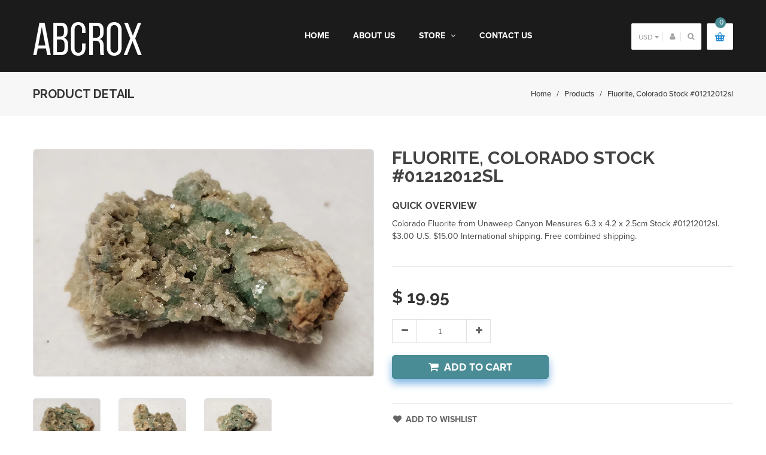

--- FILE ---
content_type: text/html; charset=utf-8
request_url: https://www.abcrox.com/products/fluorite-colorado-stock-01212012sl
body_size: 21340
content:
<!doctype html>
<!--[if lt IE 7]><html class="no-js ie6 oldie" lang="en"><![endif]-->
<!--[if IE 7]><html class="no-js ie7 oldie" lang="en"><![endif]-->
<!--[if IE 8]><html class="no-js ie8 oldie" lang="en"><![endif]-->
<!--[if gt IE 8]><!--><html class="no-js" lang="en"><!--<![endif]-->
<head>

  

  <meta charset="utf-8" />
  <!--[if IE]><meta http-equiv='X-UA-Compatible' content='IE=edge,chrome=1' /><![endif]-->

  <title>
  Fluorite, Colorado Stock #01212012sl &ndash; ABC Rox
  </title>

  
  <meta name="description" content="Colorado Fluorite from Unaweep Canyon Measures 6.3 x 4.2 x 2.5cm Stock #01212012sl. $3.00 U.S. $15.00 International shipping. Free combined shipping." />
  

  <meta name="viewport" content="width=device-width, initial-scale=1.0" />

  <link rel="canonical" href="https://www.abcrox.com/products/fluorite-colorado-stock-01212012sl" />

  


  <meta property="og:type" content="product" />
  <meta property="og:title" content="Fluorite, Colorado Stock #01212012sl" />
  
  <meta property="og:image" content="http://www.abcrox.com/cdn/shop/products/20200117_111448_grande.jpg?v=1579574720" />
  <meta property="og:image:secure_url" content="https://www.abcrox.com/cdn/shop/products/20200117_111448_grande.jpg?v=1579574720" />
  
  <meta property="og:image" content="http://www.abcrox.com/cdn/shop/products/20200117_111455_grande.jpg?v=1579574720" />
  <meta property="og:image:secure_url" content="https://www.abcrox.com/cdn/shop/products/20200117_111455_grande.jpg?v=1579574720" />
  
  <meta property="og:image" content="http://www.abcrox.com/cdn/shop/products/20200117_111505_grande.jpg?v=1579574720" />
  <meta property="og:image:secure_url" content="https://www.abcrox.com/cdn/shop/products/20200117_111505_grande.jpg?v=1579574720" />
  
  <meta property="og:price:amount" content="19.95" />
  <meta property="og:price:currency" content="USD" />



<meta property="og:description" content="Colorado Fluorite from Unaweep Canyon Measures 6.3 x 4.2 x 2.5cm Stock #01212012sl. $3.00 U.S. $15.00 International shipping. Free combined shipping." />

<meta property="og:url" content="https://www.abcrox.com/products/fluorite-colorado-stock-01212012sl" />
<meta property="og:site_name" content="ABC Rox" />

  


<meta name="twitter:card" content="summary">


  <meta name="twitter:title" content="Fluorite, Colorado Stock #01212012sl">
  <meta name="twitter:description" content="Colorado Fluorite from Unaweep Canyon
Measures 6.3 x 4.2 x 2.5cm
Stock #01212012sl.
$3.00 U.S. $15.00 International shipping.
Free combined shipping.">
  <meta name="twitter:image" content="https://www.abcrox.com/cdn/shop/products/20200117_111448_medium.jpg?v=1579574720">
  <meta name="twitter:image:width" content="240">
  <meta name="twitter:image:height" content="240">


  <link rel="stylesheet" href="//maxcdn.bootstrapcdn.com/font-awesome/4.3.0/css/font-awesome.min.css">

  <link href="//www.abcrox.com/cdn/shop/t/5/assets/social-buttons.scss.css?v=125683218021293568201674755349" rel="stylesheet" type="text/css" media="all" />
  
  <script src="https://use.typekit.net/vlu7umk.js"></script>
  <script>try{Typekit.load({ async: true });}catch(e){}</script>
  
  
  <link rel="stylesheet" type="text/css" href="//fonts.googleapis.com/css?family=Raleway:300,400,500,600,700">
  
  
  
  <link rel="stylesheet" type="text/css" href="//fonts.googleapis.com/css?family=Lora:300,400,500,600,700">
  
  
  <link href="//maxcdn.bootstrapcdn.com/bootstrap/3.3.4/css/bootstrap.min.css" rel="stylesheet" type="text/css" media="all" />
  <link href="//maxcdn.bootstrapcdn.com/font-awesome/4.4.0/css/font-awesome.min.css" rel="stylesheet" type="text/css" media="all" />
  
  <link href="//www.abcrox.com/cdn/shop/t/5/assets/social-buttons.scss.css?v=125683218021293568201674755349" rel="stylesheet" type="text/css" media="all" />
  

  <link href="//www.abcrox.com/cdn/shop/t/5/assets/animate.min.css?v=120312631238287695991484192631" rel="stylesheet" type="text/css" media="all" />
  <link href="//www.abcrox.com/cdn/shop/t/5/assets/owl.carousel.css?v=81449784631405239621484192639" rel="stylesheet" type="text/css" media="all" />    
  <link href="//www.abcrox.com/cdn/shop/t/5/assets/cs-everything.global.scss.css?v=131030124636836621611674755350" rel="stylesheet" type="text/css" media="all" /> 
  <link href="//www.abcrox.com/cdn/shop/t/5/assets/cs-everything.styles.scss.css?v=78838361532805517581674755349" rel="stylesheet" type="text/css" media="all" />  
  
  
  <script src="//www.abcrox.com/cdn/shop/t/5/assets/html5shiv.js?v=107268875627107148941484192635" type="text/javascript"></script>

  <script>window.performance && window.performance.mark && window.performance.mark('shopify.content_for_header.start');</script><meta id="shopify-digital-wallet" name="shopify-digital-wallet" content="/5374201/digital_wallets/dialog">
<meta name="shopify-checkout-api-token" content="84998bd49238377942d54d4e589f892e">
<link rel="alternate" type="application/json+oembed" href="https://www.abcrox.com/products/fluorite-colorado-stock-01212012sl.oembed">
<script async="async" src="/checkouts/internal/preloads.js?locale=en-US"></script>
<link rel="preconnect" href="https://shop.app" crossorigin="anonymous">
<script async="async" src="https://shop.app/checkouts/internal/preloads.js?locale=en-US&shop_id=5374201" crossorigin="anonymous"></script>
<script id="shopify-features" type="application/json">{"accessToken":"84998bd49238377942d54d4e589f892e","betas":["rich-media-storefront-analytics"],"domain":"www.abcrox.com","predictiveSearch":true,"shopId":5374201,"locale":"en"}</script>
<script>var Shopify = Shopify || {};
Shopify.shop = "abcrox.myshopify.com";
Shopify.locale = "en";
Shopify.currency = {"active":"USD","rate":"1.0"};
Shopify.country = "US";
Shopify.theme = {"name":"ABC ROXS","id":164273422,"schema_name":null,"schema_version":null,"theme_store_id":null,"role":"main"};
Shopify.theme.handle = "null";
Shopify.theme.style = {"id":null,"handle":null};
Shopify.cdnHost = "www.abcrox.com/cdn";
Shopify.routes = Shopify.routes || {};
Shopify.routes.root = "/";</script>
<script type="module">!function(o){(o.Shopify=o.Shopify||{}).modules=!0}(window);</script>
<script>!function(o){function n(){var o=[];function n(){o.push(Array.prototype.slice.apply(arguments))}return n.q=o,n}var t=o.Shopify=o.Shopify||{};t.loadFeatures=n(),t.autoloadFeatures=n()}(window);</script>
<script>
  window.ShopifyPay = window.ShopifyPay || {};
  window.ShopifyPay.apiHost = "shop.app\/pay";
  window.ShopifyPay.redirectState = null;
</script>
<script id="shop-js-analytics" type="application/json">{"pageType":"product"}</script>
<script defer="defer" async type="module" src="//www.abcrox.com/cdn/shopifycloud/shop-js/modules/v2/client.init-shop-cart-sync_C5BV16lS.en.esm.js"></script>
<script defer="defer" async type="module" src="//www.abcrox.com/cdn/shopifycloud/shop-js/modules/v2/chunk.common_CygWptCX.esm.js"></script>
<script type="module">
  await import("//www.abcrox.com/cdn/shopifycloud/shop-js/modules/v2/client.init-shop-cart-sync_C5BV16lS.en.esm.js");
await import("//www.abcrox.com/cdn/shopifycloud/shop-js/modules/v2/chunk.common_CygWptCX.esm.js");

  window.Shopify.SignInWithShop?.initShopCartSync?.({"fedCMEnabled":true,"windoidEnabled":true});

</script>
<script>
  window.Shopify = window.Shopify || {};
  if (!window.Shopify.featureAssets) window.Shopify.featureAssets = {};
  window.Shopify.featureAssets['shop-js'] = {"shop-cart-sync":["modules/v2/client.shop-cart-sync_ZFArdW7E.en.esm.js","modules/v2/chunk.common_CygWptCX.esm.js"],"init-fed-cm":["modules/v2/client.init-fed-cm_CmiC4vf6.en.esm.js","modules/v2/chunk.common_CygWptCX.esm.js"],"shop-button":["modules/v2/client.shop-button_tlx5R9nI.en.esm.js","modules/v2/chunk.common_CygWptCX.esm.js"],"shop-cash-offers":["modules/v2/client.shop-cash-offers_DOA2yAJr.en.esm.js","modules/v2/chunk.common_CygWptCX.esm.js","modules/v2/chunk.modal_D71HUcav.esm.js"],"init-windoid":["modules/v2/client.init-windoid_sURxWdc1.en.esm.js","modules/v2/chunk.common_CygWptCX.esm.js"],"shop-toast-manager":["modules/v2/client.shop-toast-manager_ClPi3nE9.en.esm.js","modules/v2/chunk.common_CygWptCX.esm.js"],"init-shop-email-lookup-coordinator":["modules/v2/client.init-shop-email-lookup-coordinator_B8hsDcYM.en.esm.js","modules/v2/chunk.common_CygWptCX.esm.js"],"init-shop-cart-sync":["modules/v2/client.init-shop-cart-sync_C5BV16lS.en.esm.js","modules/v2/chunk.common_CygWptCX.esm.js"],"avatar":["modules/v2/client.avatar_BTnouDA3.en.esm.js"],"pay-button":["modules/v2/client.pay-button_FdsNuTd3.en.esm.js","modules/v2/chunk.common_CygWptCX.esm.js"],"init-customer-accounts":["modules/v2/client.init-customer-accounts_DxDtT_ad.en.esm.js","modules/v2/client.shop-login-button_C5VAVYt1.en.esm.js","modules/v2/chunk.common_CygWptCX.esm.js","modules/v2/chunk.modal_D71HUcav.esm.js"],"init-shop-for-new-customer-accounts":["modules/v2/client.init-shop-for-new-customer-accounts_ChsxoAhi.en.esm.js","modules/v2/client.shop-login-button_C5VAVYt1.en.esm.js","modules/v2/chunk.common_CygWptCX.esm.js","modules/v2/chunk.modal_D71HUcav.esm.js"],"shop-login-button":["modules/v2/client.shop-login-button_C5VAVYt1.en.esm.js","modules/v2/chunk.common_CygWptCX.esm.js","modules/v2/chunk.modal_D71HUcav.esm.js"],"init-customer-accounts-sign-up":["modules/v2/client.init-customer-accounts-sign-up_CPSyQ0Tj.en.esm.js","modules/v2/client.shop-login-button_C5VAVYt1.en.esm.js","modules/v2/chunk.common_CygWptCX.esm.js","modules/v2/chunk.modal_D71HUcav.esm.js"],"shop-follow-button":["modules/v2/client.shop-follow-button_Cva4Ekp9.en.esm.js","modules/v2/chunk.common_CygWptCX.esm.js","modules/v2/chunk.modal_D71HUcav.esm.js"],"checkout-modal":["modules/v2/client.checkout-modal_BPM8l0SH.en.esm.js","modules/v2/chunk.common_CygWptCX.esm.js","modules/v2/chunk.modal_D71HUcav.esm.js"],"lead-capture":["modules/v2/client.lead-capture_Bi8yE_yS.en.esm.js","modules/v2/chunk.common_CygWptCX.esm.js","modules/v2/chunk.modal_D71HUcav.esm.js"],"shop-login":["modules/v2/client.shop-login_D6lNrXab.en.esm.js","modules/v2/chunk.common_CygWptCX.esm.js","modules/v2/chunk.modal_D71HUcav.esm.js"],"payment-terms":["modules/v2/client.payment-terms_CZxnsJam.en.esm.js","modules/v2/chunk.common_CygWptCX.esm.js","modules/v2/chunk.modal_D71HUcav.esm.js"]};
</script>
<script id="__st">var __st={"a":5374201,"offset":-25200,"reqid":"9f99effa-8654-426c-aea1-3c6c1dc0de5f-1768744271","pageurl":"www.abcrox.com\/products\/fluorite-colorado-stock-01212012sl","u":"ea1a138f2c69","p":"product","rtyp":"product","rid":4393743482995};</script>
<script>window.ShopifyPaypalV4VisibilityTracking = true;</script>
<script id="captcha-bootstrap">!function(){'use strict';const t='contact',e='account',n='new_comment',o=[[t,t],['blogs',n],['comments',n],[t,'customer']],c=[[e,'customer_login'],[e,'guest_login'],[e,'recover_customer_password'],[e,'create_customer']],r=t=>t.map((([t,e])=>`form[action*='/${t}']:not([data-nocaptcha='true']) input[name='form_type'][value='${e}']`)).join(','),a=t=>()=>t?[...document.querySelectorAll(t)].map((t=>t.form)):[];function s(){const t=[...o],e=r(t);return a(e)}const i='password',u='form_key',d=['recaptcha-v3-token','g-recaptcha-response','h-captcha-response',i],f=()=>{try{return window.sessionStorage}catch{return}},m='__shopify_v',_=t=>t.elements[u];function p(t,e,n=!1){try{const o=window.sessionStorage,c=JSON.parse(o.getItem(e)),{data:r}=function(t){const{data:e,action:n}=t;return t[m]||n?{data:e,action:n}:{data:t,action:n}}(c);for(const[e,n]of Object.entries(r))t.elements[e]&&(t.elements[e].value=n);n&&o.removeItem(e)}catch(o){console.error('form repopulation failed',{error:o})}}const l='form_type',E='cptcha';function T(t){t.dataset[E]=!0}const w=window,h=w.document,L='Shopify',v='ce_forms',y='captcha';let A=!1;((t,e)=>{const n=(g='f06e6c50-85a8-45c8-87d0-21a2b65856fe',I='https://cdn.shopify.com/shopifycloud/storefront-forms-hcaptcha/ce_storefront_forms_captcha_hcaptcha.v1.5.2.iife.js',D={infoText:'Protected by hCaptcha',privacyText:'Privacy',termsText:'Terms'},(t,e,n)=>{const o=w[L][v],c=o.bindForm;if(c)return c(t,g,e,D).then(n);var r;o.q.push([[t,g,e,D],n]),r=I,A||(h.body.append(Object.assign(h.createElement('script'),{id:'captcha-provider',async:!0,src:r})),A=!0)});var g,I,D;w[L]=w[L]||{},w[L][v]=w[L][v]||{},w[L][v].q=[],w[L][y]=w[L][y]||{},w[L][y].protect=function(t,e){n(t,void 0,e),T(t)},Object.freeze(w[L][y]),function(t,e,n,w,h,L){const[v,y,A,g]=function(t,e,n){const i=e?o:[],u=t?c:[],d=[...i,...u],f=r(d),m=r(i),_=r(d.filter((([t,e])=>n.includes(e))));return[a(f),a(m),a(_),s()]}(w,h,L),I=t=>{const e=t.target;return e instanceof HTMLFormElement?e:e&&e.form},D=t=>v().includes(t);t.addEventListener('submit',(t=>{const e=I(t);if(!e)return;const n=D(e)&&!e.dataset.hcaptchaBound&&!e.dataset.recaptchaBound,o=_(e),c=g().includes(e)&&(!o||!o.value);(n||c)&&t.preventDefault(),c&&!n&&(function(t){try{if(!f())return;!function(t){const e=f();if(!e)return;const n=_(t);if(!n)return;const o=n.value;o&&e.removeItem(o)}(t);const e=Array.from(Array(32),(()=>Math.random().toString(36)[2])).join('');!function(t,e){_(t)||t.append(Object.assign(document.createElement('input'),{type:'hidden',name:u})),t.elements[u].value=e}(t,e),function(t,e){const n=f();if(!n)return;const o=[...t.querySelectorAll(`input[type='${i}']`)].map((({name:t})=>t)),c=[...d,...o],r={};for(const[a,s]of new FormData(t).entries())c.includes(a)||(r[a]=s);n.setItem(e,JSON.stringify({[m]:1,action:t.action,data:r}))}(t,e)}catch(e){console.error('failed to persist form',e)}}(e),e.submit())}));const S=(t,e)=>{t&&!t.dataset[E]&&(n(t,e.some((e=>e===t))),T(t))};for(const o of['focusin','change'])t.addEventListener(o,(t=>{const e=I(t);D(e)&&S(e,y())}));const B=e.get('form_key'),M=e.get(l),P=B&&M;t.addEventListener('DOMContentLoaded',(()=>{const t=y();if(P)for(const e of t)e.elements[l].value===M&&p(e,B);[...new Set([...A(),...v().filter((t=>'true'===t.dataset.shopifyCaptcha))])].forEach((e=>S(e,t)))}))}(h,new URLSearchParams(w.location.search),n,t,e,['guest_login'])})(!0,!0)}();</script>
<script integrity="sha256-4kQ18oKyAcykRKYeNunJcIwy7WH5gtpwJnB7kiuLZ1E=" data-source-attribution="shopify.loadfeatures" defer="defer" src="//www.abcrox.com/cdn/shopifycloud/storefront/assets/storefront/load_feature-a0a9edcb.js" crossorigin="anonymous"></script>
<script crossorigin="anonymous" defer="defer" src="//www.abcrox.com/cdn/shopifycloud/storefront/assets/shopify_pay/storefront-65b4c6d7.js?v=20250812"></script>
<script data-source-attribution="shopify.dynamic_checkout.dynamic.init">var Shopify=Shopify||{};Shopify.PaymentButton=Shopify.PaymentButton||{isStorefrontPortableWallets:!0,init:function(){window.Shopify.PaymentButton.init=function(){};var t=document.createElement("script");t.src="https://www.abcrox.com/cdn/shopifycloud/portable-wallets/latest/portable-wallets.en.js",t.type="module",document.head.appendChild(t)}};
</script>
<script data-source-attribution="shopify.dynamic_checkout.buyer_consent">
  function portableWalletsHideBuyerConsent(e){var t=document.getElementById("shopify-buyer-consent"),n=document.getElementById("shopify-subscription-policy-button");t&&n&&(t.classList.add("hidden"),t.setAttribute("aria-hidden","true"),n.removeEventListener("click",e))}function portableWalletsShowBuyerConsent(e){var t=document.getElementById("shopify-buyer-consent"),n=document.getElementById("shopify-subscription-policy-button");t&&n&&(t.classList.remove("hidden"),t.removeAttribute("aria-hidden"),n.addEventListener("click",e))}window.Shopify?.PaymentButton&&(window.Shopify.PaymentButton.hideBuyerConsent=portableWalletsHideBuyerConsent,window.Shopify.PaymentButton.showBuyerConsent=portableWalletsShowBuyerConsent);
</script>
<script data-source-attribution="shopify.dynamic_checkout.cart.bootstrap">document.addEventListener("DOMContentLoaded",(function(){function t(){return document.querySelector("shopify-accelerated-checkout-cart, shopify-accelerated-checkout")}if(t())Shopify.PaymentButton.init();else{new MutationObserver((function(e,n){t()&&(Shopify.PaymentButton.init(),n.disconnect())})).observe(document.body,{childList:!0,subtree:!0})}}));
</script>
<link id="shopify-accelerated-checkout-styles" rel="stylesheet" media="screen" href="https://www.abcrox.com/cdn/shopifycloud/portable-wallets/latest/accelerated-checkout-backwards-compat.css" crossorigin="anonymous">
<style id="shopify-accelerated-checkout-cart">
        #shopify-buyer-consent {
  margin-top: 1em;
  display: inline-block;
  width: 100%;
}

#shopify-buyer-consent.hidden {
  display: none;
}

#shopify-subscription-policy-button {
  background: none;
  border: none;
  padding: 0;
  text-decoration: underline;
  font-size: inherit;
  cursor: pointer;
}

#shopify-subscription-policy-button::before {
  box-shadow: none;
}

      </style>

<script>window.performance && window.performance.mark && window.performance.mark('shopify.content_for_header.end');</script>

  <script src="//ajax.googleapis.com/ajax/libs/jquery/1.9.1/jquery.min.js" type="text/javascript"></script>

  <script src="//www.abcrox.com/cdn/shopifycloud/storefront/assets/themes_support/option_selection-b017cd28.js" type="text/javascript"></script>
  <script src="//www.abcrox.com/cdn/shopifycloud/storefront/assets/themes_support/api.jquery-7ab1a3a4.js" type="text/javascript"></script>

  
  <script src="//www.abcrox.com/cdn/shop/t/5/assets/scripts.js?v=2206901063988951021484192646" type="text/javascript"></script>
  <script src="//www.abcrox.com/cdn/shop/t/5/assets/social-buttons.js?v=11321258142971877191484192646" type="text/javascript"></script>
  <script src="//www.abcrox.com/cdn/shop/t/5/assets/jquery.flexslider-min.js?v=180758734966072937931484192637" type="text/javascript"></script>
  
  <script src="//www.abcrox.com/cdn/shop/t/5/assets/jquery.zoom.js?v=7098547149633335911484192637" type="text/javascript"></script>
  
  <script src="//www.abcrox.com/cdn/shop/t/5/assets/jquery.tweet.js?v=22827839513575909791484192646" type="text/javascript"></script>
  <script src="//www.abcrox.com/cdn/shop/t/5/assets/jquery.fancybox.js?v=89229876792627883801484192637" type="text/javascript"></script>
  <script src="//maxcdn.bootstrapcdn.com/bootstrap/3.3.4/js/bootstrap.min.js" type="text/javascript"></script>
  <script src="//cdnjs.cloudflare.com/ajax/libs/jquery.isotope/2.2.0/isotope.pkgd.min.js" type="text/javascript"></script>
  <script src="//www.abcrox.com/cdn/shop/t/5/assets/imagesloaded.pkgd.min.js?v=58209854333173575541484192636" type="text/javascript"></script>
  
<link href="https://monorail-edge.shopifysvc.com" rel="dns-prefetch">
<script>(function(){if ("sendBeacon" in navigator && "performance" in window) {try {var session_token_from_headers = performance.getEntriesByType('navigation')[0].serverTiming.find(x => x.name == '_s').description;} catch {var session_token_from_headers = undefined;}var session_cookie_matches = document.cookie.match(/_shopify_s=([^;]*)/);var session_token_from_cookie = session_cookie_matches && session_cookie_matches.length === 2 ? session_cookie_matches[1] : "";var session_token = session_token_from_headers || session_token_from_cookie || "";function handle_abandonment_event(e) {var entries = performance.getEntries().filter(function(entry) {return /monorail-edge.shopifysvc.com/.test(entry.name);});if (!window.abandonment_tracked && entries.length === 0) {window.abandonment_tracked = true;var currentMs = Date.now();var navigation_start = performance.timing.navigationStart;var payload = {shop_id: 5374201,url: window.location.href,navigation_start,duration: currentMs - navigation_start,session_token,page_type: "product"};window.navigator.sendBeacon("https://monorail-edge.shopifysvc.com/v1/produce", JSON.stringify({schema_id: "online_store_buyer_site_abandonment/1.1",payload: payload,metadata: {event_created_at_ms: currentMs,event_sent_at_ms: currentMs}}));}}window.addEventListener('pagehide', handle_abandonment_event);}}());</script>
<script id="web-pixels-manager-setup">(function e(e,d,r,n,o){if(void 0===o&&(o={}),!Boolean(null===(a=null===(i=window.Shopify)||void 0===i?void 0:i.analytics)||void 0===a?void 0:a.replayQueue)){var i,a;window.Shopify=window.Shopify||{};var t=window.Shopify;t.analytics=t.analytics||{};var s=t.analytics;s.replayQueue=[],s.publish=function(e,d,r){return s.replayQueue.push([e,d,r]),!0};try{self.performance.mark("wpm:start")}catch(e){}var l=function(){var e={modern:/Edge?\/(1{2}[4-9]|1[2-9]\d|[2-9]\d{2}|\d{4,})\.\d+(\.\d+|)|Firefox\/(1{2}[4-9]|1[2-9]\d|[2-9]\d{2}|\d{4,})\.\d+(\.\d+|)|Chrom(ium|e)\/(9{2}|\d{3,})\.\d+(\.\d+|)|(Maci|X1{2}).+ Version\/(15\.\d+|(1[6-9]|[2-9]\d|\d{3,})\.\d+)([,.]\d+|)( \(\w+\)|)( Mobile\/\w+|) Safari\/|Chrome.+OPR\/(9{2}|\d{3,})\.\d+\.\d+|(CPU[ +]OS|iPhone[ +]OS|CPU[ +]iPhone|CPU IPhone OS|CPU iPad OS)[ +]+(15[._]\d+|(1[6-9]|[2-9]\d|\d{3,})[._]\d+)([._]\d+|)|Android:?[ /-](13[3-9]|1[4-9]\d|[2-9]\d{2}|\d{4,})(\.\d+|)(\.\d+|)|Android.+Firefox\/(13[5-9]|1[4-9]\d|[2-9]\d{2}|\d{4,})\.\d+(\.\d+|)|Android.+Chrom(ium|e)\/(13[3-9]|1[4-9]\d|[2-9]\d{2}|\d{4,})\.\d+(\.\d+|)|SamsungBrowser\/([2-9]\d|\d{3,})\.\d+/,legacy:/Edge?\/(1[6-9]|[2-9]\d|\d{3,})\.\d+(\.\d+|)|Firefox\/(5[4-9]|[6-9]\d|\d{3,})\.\d+(\.\d+|)|Chrom(ium|e)\/(5[1-9]|[6-9]\d|\d{3,})\.\d+(\.\d+|)([\d.]+$|.*Safari\/(?![\d.]+ Edge\/[\d.]+$))|(Maci|X1{2}).+ Version\/(10\.\d+|(1[1-9]|[2-9]\d|\d{3,})\.\d+)([,.]\d+|)( \(\w+\)|)( Mobile\/\w+|) Safari\/|Chrome.+OPR\/(3[89]|[4-9]\d|\d{3,})\.\d+\.\d+|(CPU[ +]OS|iPhone[ +]OS|CPU[ +]iPhone|CPU IPhone OS|CPU iPad OS)[ +]+(10[._]\d+|(1[1-9]|[2-9]\d|\d{3,})[._]\d+)([._]\d+|)|Android:?[ /-](13[3-9]|1[4-9]\d|[2-9]\d{2}|\d{4,})(\.\d+|)(\.\d+|)|Mobile Safari.+OPR\/([89]\d|\d{3,})\.\d+\.\d+|Android.+Firefox\/(13[5-9]|1[4-9]\d|[2-9]\d{2}|\d{4,})\.\d+(\.\d+|)|Android.+Chrom(ium|e)\/(13[3-9]|1[4-9]\d|[2-9]\d{2}|\d{4,})\.\d+(\.\d+|)|Android.+(UC? ?Browser|UCWEB|U3)[ /]?(15\.([5-9]|\d{2,})|(1[6-9]|[2-9]\d|\d{3,})\.\d+)\.\d+|SamsungBrowser\/(5\.\d+|([6-9]|\d{2,})\.\d+)|Android.+MQ{2}Browser\/(14(\.(9|\d{2,})|)|(1[5-9]|[2-9]\d|\d{3,})(\.\d+|))(\.\d+|)|K[Aa][Ii]OS\/(3\.\d+|([4-9]|\d{2,})\.\d+)(\.\d+|)/},d=e.modern,r=e.legacy,n=navigator.userAgent;return n.match(d)?"modern":n.match(r)?"legacy":"unknown"}(),u="modern"===l?"modern":"legacy",c=(null!=n?n:{modern:"",legacy:""})[u],f=function(e){return[e.baseUrl,"/wpm","/b",e.hashVersion,"modern"===e.buildTarget?"m":"l",".js"].join("")}({baseUrl:d,hashVersion:r,buildTarget:u}),m=function(e){var d=e.version,r=e.bundleTarget,n=e.surface,o=e.pageUrl,i=e.monorailEndpoint;return{emit:function(e){var a=e.status,t=e.errorMsg,s=(new Date).getTime(),l=JSON.stringify({metadata:{event_sent_at_ms:s},events:[{schema_id:"web_pixels_manager_load/3.1",payload:{version:d,bundle_target:r,page_url:o,status:a,surface:n,error_msg:t},metadata:{event_created_at_ms:s}}]});if(!i)return console&&console.warn&&console.warn("[Web Pixels Manager] No Monorail endpoint provided, skipping logging."),!1;try{return self.navigator.sendBeacon.bind(self.navigator)(i,l)}catch(e){}var u=new XMLHttpRequest;try{return u.open("POST",i,!0),u.setRequestHeader("Content-Type","text/plain"),u.send(l),!0}catch(e){return console&&console.warn&&console.warn("[Web Pixels Manager] Got an unhandled error while logging to Monorail."),!1}}}}({version:r,bundleTarget:l,surface:e.surface,pageUrl:self.location.href,monorailEndpoint:e.monorailEndpoint});try{o.browserTarget=l,function(e){var d=e.src,r=e.async,n=void 0===r||r,o=e.onload,i=e.onerror,a=e.sri,t=e.scriptDataAttributes,s=void 0===t?{}:t,l=document.createElement("script"),u=document.querySelector("head"),c=document.querySelector("body");if(l.async=n,l.src=d,a&&(l.integrity=a,l.crossOrigin="anonymous"),s)for(var f in s)if(Object.prototype.hasOwnProperty.call(s,f))try{l.dataset[f]=s[f]}catch(e){}if(o&&l.addEventListener("load",o),i&&l.addEventListener("error",i),u)u.appendChild(l);else{if(!c)throw new Error("Did not find a head or body element to append the script");c.appendChild(l)}}({src:f,async:!0,onload:function(){if(!function(){var e,d;return Boolean(null===(d=null===(e=window.Shopify)||void 0===e?void 0:e.analytics)||void 0===d?void 0:d.initialized)}()){var d=window.webPixelsManager.init(e)||void 0;if(d){var r=window.Shopify.analytics;r.replayQueue.forEach((function(e){var r=e[0],n=e[1],o=e[2];d.publishCustomEvent(r,n,o)})),r.replayQueue=[],r.publish=d.publishCustomEvent,r.visitor=d.visitor,r.initialized=!0}}},onerror:function(){return m.emit({status:"failed",errorMsg:"".concat(f," has failed to load")})},sri:function(e){var d=/^sha384-[A-Za-z0-9+/=]+$/;return"string"==typeof e&&d.test(e)}(c)?c:"",scriptDataAttributes:o}),m.emit({status:"loading"})}catch(e){m.emit({status:"failed",errorMsg:(null==e?void 0:e.message)||"Unknown error"})}}})({shopId: 5374201,storefrontBaseUrl: "https://www.abcrox.com",extensionsBaseUrl: "https://extensions.shopifycdn.com/cdn/shopifycloud/web-pixels-manager",monorailEndpoint: "https://monorail-edge.shopifysvc.com/unstable/produce_batch",surface: "storefront-renderer",enabledBetaFlags: ["2dca8a86"],webPixelsConfigList: [{"id":"shopify-app-pixel","configuration":"{}","eventPayloadVersion":"v1","runtimeContext":"STRICT","scriptVersion":"0450","apiClientId":"shopify-pixel","type":"APP","privacyPurposes":["ANALYTICS","MARKETING"]},{"id":"shopify-custom-pixel","eventPayloadVersion":"v1","runtimeContext":"LAX","scriptVersion":"0450","apiClientId":"shopify-pixel","type":"CUSTOM","privacyPurposes":["ANALYTICS","MARKETING"]}],isMerchantRequest: false,initData: {"shop":{"name":"ABC Rox","paymentSettings":{"currencyCode":"USD"},"myshopifyDomain":"abcrox.myshopify.com","countryCode":"US","storefrontUrl":"https:\/\/www.abcrox.com"},"customer":null,"cart":null,"checkout":null,"productVariants":[{"price":{"amount":19.95,"currencyCode":"USD"},"product":{"title":"Fluorite, Colorado Stock #01212012sl","vendor":"ABC Rox","id":"4393743482995","untranslatedTitle":"Fluorite, Colorado Stock #01212012sl","url":"\/products\/fluorite-colorado-stock-01212012sl","type":"Specimen"},"id":"31340065423475","image":{"src":"\/\/www.abcrox.com\/cdn\/shop\/products\/20200117_111448.jpg?v=1579574720"},"sku":"#01212012sl","title":"Default Title","untranslatedTitle":"Default Title"}],"purchasingCompany":null},},"https://www.abcrox.com/cdn","fcfee988w5aeb613cpc8e4bc33m6693e112",{"modern":"","legacy":""},{"shopId":"5374201","storefrontBaseUrl":"https:\/\/www.abcrox.com","extensionBaseUrl":"https:\/\/extensions.shopifycdn.com\/cdn\/shopifycloud\/web-pixels-manager","surface":"storefront-renderer","enabledBetaFlags":"[\"2dca8a86\"]","isMerchantRequest":"false","hashVersion":"fcfee988w5aeb613cpc8e4bc33m6693e112","publish":"custom","events":"[[\"page_viewed\",{}],[\"product_viewed\",{\"productVariant\":{\"price\":{\"amount\":19.95,\"currencyCode\":\"USD\"},\"product\":{\"title\":\"Fluorite, Colorado Stock #01212012sl\",\"vendor\":\"ABC Rox\",\"id\":\"4393743482995\",\"untranslatedTitle\":\"Fluorite, Colorado Stock #01212012sl\",\"url\":\"\/products\/fluorite-colorado-stock-01212012sl\",\"type\":\"Specimen\"},\"id\":\"31340065423475\",\"image\":{\"src\":\"\/\/www.abcrox.com\/cdn\/shop\/products\/20200117_111448.jpg?v=1579574720\"},\"sku\":\"#01212012sl\",\"title\":\"Default Title\",\"untranslatedTitle\":\"Default Title\"}}]]"});</script><script>
  window.ShopifyAnalytics = window.ShopifyAnalytics || {};
  window.ShopifyAnalytics.meta = window.ShopifyAnalytics.meta || {};
  window.ShopifyAnalytics.meta.currency = 'USD';
  var meta = {"product":{"id":4393743482995,"gid":"gid:\/\/shopify\/Product\/4393743482995","vendor":"ABC Rox","type":"Specimen","handle":"fluorite-colorado-stock-01212012sl","variants":[{"id":31340065423475,"price":1995,"name":"Fluorite, Colorado Stock #01212012sl","public_title":null,"sku":"#01212012sl"}],"remote":false},"page":{"pageType":"product","resourceType":"product","resourceId":4393743482995,"requestId":"9f99effa-8654-426c-aea1-3c6c1dc0de5f-1768744271"}};
  for (var attr in meta) {
    window.ShopifyAnalytics.meta[attr] = meta[attr];
  }
</script>
<script class="analytics">
  (function () {
    var customDocumentWrite = function(content) {
      var jquery = null;

      if (window.jQuery) {
        jquery = window.jQuery;
      } else if (window.Checkout && window.Checkout.$) {
        jquery = window.Checkout.$;
      }

      if (jquery) {
        jquery('body').append(content);
      }
    };

    var hasLoggedConversion = function(token) {
      if (token) {
        return document.cookie.indexOf('loggedConversion=' + token) !== -1;
      }
      return false;
    }

    var setCookieIfConversion = function(token) {
      if (token) {
        var twoMonthsFromNow = new Date(Date.now());
        twoMonthsFromNow.setMonth(twoMonthsFromNow.getMonth() + 2);

        document.cookie = 'loggedConversion=' + token + '; expires=' + twoMonthsFromNow;
      }
    }

    var trekkie = window.ShopifyAnalytics.lib = window.trekkie = window.trekkie || [];
    if (trekkie.integrations) {
      return;
    }
    trekkie.methods = [
      'identify',
      'page',
      'ready',
      'track',
      'trackForm',
      'trackLink'
    ];
    trekkie.factory = function(method) {
      return function() {
        var args = Array.prototype.slice.call(arguments);
        args.unshift(method);
        trekkie.push(args);
        return trekkie;
      };
    };
    for (var i = 0; i < trekkie.methods.length; i++) {
      var key = trekkie.methods[i];
      trekkie[key] = trekkie.factory(key);
    }
    trekkie.load = function(config) {
      trekkie.config = config || {};
      trekkie.config.initialDocumentCookie = document.cookie;
      var first = document.getElementsByTagName('script')[0];
      var script = document.createElement('script');
      script.type = 'text/javascript';
      script.onerror = function(e) {
        var scriptFallback = document.createElement('script');
        scriptFallback.type = 'text/javascript';
        scriptFallback.onerror = function(error) {
                var Monorail = {
      produce: function produce(monorailDomain, schemaId, payload) {
        var currentMs = new Date().getTime();
        var event = {
          schema_id: schemaId,
          payload: payload,
          metadata: {
            event_created_at_ms: currentMs,
            event_sent_at_ms: currentMs
          }
        };
        return Monorail.sendRequest("https://" + monorailDomain + "/v1/produce", JSON.stringify(event));
      },
      sendRequest: function sendRequest(endpointUrl, payload) {
        // Try the sendBeacon API
        if (window && window.navigator && typeof window.navigator.sendBeacon === 'function' && typeof window.Blob === 'function' && !Monorail.isIos12()) {
          var blobData = new window.Blob([payload], {
            type: 'text/plain'
          });

          if (window.navigator.sendBeacon(endpointUrl, blobData)) {
            return true;
          } // sendBeacon was not successful

        } // XHR beacon

        var xhr = new XMLHttpRequest();

        try {
          xhr.open('POST', endpointUrl);
          xhr.setRequestHeader('Content-Type', 'text/plain');
          xhr.send(payload);
        } catch (e) {
          console.log(e);
        }

        return false;
      },
      isIos12: function isIos12() {
        return window.navigator.userAgent.lastIndexOf('iPhone; CPU iPhone OS 12_') !== -1 || window.navigator.userAgent.lastIndexOf('iPad; CPU OS 12_') !== -1;
      }
    };
    Monorail.produce('monorail-edge.shopifysvc.com',
      'trekkie_storefront_load_errors/1.1',
      {shop_id: 5374201,
      theme_id: 164273422,
      app_name: "storefront",
      context_url: window.location.href,
      source_url: "//www.abcrox.com/cdn/s/trekkie.storefront.cd680fe47e6c39ca5d5df5f0a32d569bc48c0f27.min.js"});

        };
        scriptFallback.async = true;
        scriptFallback.src = '//www.abcrox.com/cdn/s/trekkie.storefront.cd680fe47e6c39ca5d5df5f0a32d569bc48c0f27.min.js';
        first.parentNode.insertBefore(scriptFallback, first);
      };
      script.async = true;
      script.src = '//www.abcrox.com/cdn/s/trekkie.storefront.cd680fe47e6c39ca5d5df5f0a32d569bc48c0f27.min.js';
      first.parentNode.insertBefore(script, first);
    };
    trekkie.load(
      {"Trekkie":{"appName":"storefront","development":false,"defaultAttributes":{"shopId":5374201,"isMerchantRequest":null,"themeId":164273422,"themeCityHash":"6489342812246514595","contentLanguage":"en","currency":"USD","eventMetadataId":"cdd1930f-7ccb-46d0-a0e0-7cb5ff30e90a"},"isServerSideCookieWritingEnabled":true,"monorailRegion":"shop_domain","enabledBetaFlags":["65f19447"]},"Session Attribution":{},"S2S":{"facebookCapiEnabled":false,"source":"trekkie-storefront-renderer","apiClientId":580111}}
    );

    var loaded = false;
    trekkie.ready(function() {
      if (loaded) return;
      loaded = true;

      window.ShopifyAnalytics.lib = window.trekkie;

      var originalDocumentWrite = document.write;
      document.write = customDocumentWrite;
      try { window.ShopifyAnalytics.merchantGoogleAnalytics.call(this); } catch(error) {};
      document.write = originalDocumentWrite;

      window.ShopifyAnalytics.lib.page(null,{"pageType":"product","resourceType":"product","resourceId":4393743482995,"requestId":"9f99effa-8654-426c-aea1-3c6c1dc0de5f-1768744271","shopifyEmitted":true});

      var match = window.location.pathname.match(/checkouts\/(.+)\/(thank_you|post_purchase)/)
      var token = match? match[1]: undefined;
      if (!hasLoggedConversion(token)) {
        setCookieIfConversion(token);
        window.ShopifyAnalytics.lib.track("Viewed Product",{"currency":"USD","variantId":31340065423475,"productId":4393743482995,"productGid":"gid:\/\/shopify\/Product\/4393743482995","name":"Fluorite, Colorado Stock #01212012sl","price":"19.95","sku":"#01212012sl","brand":"ABC Rox","variant":null,"category":"Specimen","nonInteraction":true,"remote":false},undefined,undefined,{"shopifyEmitted":true});
      window.ShopifyAnalytics.lib.track("monorail:\/\/trekkie_storefront_viewed_product\/1.1",{"currency":"USD","variantId":31340065423475,"productId":4393743482995,"productGid":"gid:\/\/shopify\/Product\/4393743482995","name":"Fluorite, Colorado Stock #01212012sl","price":"19.95","sku":"#01212012sl","brand":"ABC Rox","variant":null,"category":"Specimen","nonInteraction":true,"remote":false,"referer":"https:\/\/www.abcrox.com\/products\/fluorite-colorado-stock-01212012sl"});
      }
    });


        var eventsListenerScript = document.createElement('script');
        eventsListenerScript.async = true;
        eventsListenerScript.src = "//www.abcrox.com/cdn/shopifycloud/storefront/assets/shop_events_listener-3da45d37.js";
        document.getElementsByTagName('head')[0].appendChild(eventsListenerScript);

})();</script>
<script
  defer
  src="https://www.abcrox.com/cdn/shopifycloud/perf-kit/shopify-perf-kit-3.0.4.min.js"
  data-application="storefront-renderer"
  data-shop-id="5374201"
  data-render-region="gcp-us-central1"
  data-page-type="product"
  data-theme-instance-id="164273422"
  data-theme-name=""
  data-theme-version=""
  data-monorail-region="shop_domain"
  data-resource-timing-sampling-rate="10"
  data-shs="true"
  data-shs-beacon="true"
  data-shs-export-with-fetch="true"
  data-shs-logs-sample-rate="1"
  data-shs-beacon-endpoint="https://www.abcrox.com/api/collect"
></script>
</head>

<body >
  
  
  <!-- Header -->
  <header id="top" class="ev5 fadeInDown clearfix">
    
<section class="nav-header">
  <div class="nav-header-wrapper">
    <div class="container">
      <div class="row">        
        <div class="nav-header-inner">  
          <div class="left-area">
            <div class="nav-logo">
              <div class="logo">
                
                <h1><a href="/"><img src="//www.abcrox.com/cdn/shop/t/5/assets/logo.png?v=2440987628912126941484192638" alt="ABC Rox" /></a></h1>
                
                
              </div>
            </div>
            
            <div class="sticky-logo">
              <div class="logo">
                
                <h1><a href="/"><img src="//www.abcrox.com/cdn/shop/t/5/assets/sticky_logo.png?v=20340517632354022441484192643" alt="ABC Rox" /></a></h1>
                
                
              </div>
            </div>
            
          </div>
          <div class="navi-group middle-area">
            <ul class="navigation-left hidden-xs">
              
              




<li class="nav-item">
  <a href="/">
    <span>Home</span>
  </a>
</li>


              
              




<li class="nav-item">
  <a href="/pages/about-us">
    <span>About Us</span>
  </a>
</li>


              
              




<li class="nav-item dropdown navigation">
  <a href="/collections" class="dropdown-toggle dropdown-link" data-toggle="dropdown">
    <span>Store</span>
    <i class="fa fa-angle-down"></i>
    <i class="sub-dropdown1  visible-sm visible-md visible-lg"></i>
    <i class="sub-dropdown visible-sm visible-md visible-lg"></i>
  </a>
  <ul class="dropdown-menu">
    <li class="list-title">Store</li>
    
    

<li class="li-sub-mega">
  <a style="line-height: 5px; padding-top: 10px;" tabindex="-1" href="/collections/a">A</a>
</li>


    
    

<li class="li-sub-mega">
  <a style="line-height: 5px; padding-top: 10px;" tabindex="-1" href="/collections/b">B</a>
</li>


    
    

<li class="li-sub-mega">
  <a style="line-height: 5px; padding-top: 10px;" tabindex="-1" href="/collections/c">C</a>
</li>


    
    

<li class="li-sub-mega">
  <a style="line-height: 5px; padding-top: 10px;" tabindex="-1" href="/collections/d">D</a>
</li>


    
    

<li class="li-sub-mega">
  <a style="line-height: 5px; padding-top: 10px;" tabindex="-1" href="/collections/e">E</a>
</li>


    
    

<li class="li-sub-mega">
  <a style="line-height: 5px; padding-top: 10px;" tabindex="-1" href="/collections/f">F</a>
</li>


    
    

<li class="li-sub-mega">
  <a style="line-height: 5px; padding-top: 10px;" tabindex="-1" href="/collections/g">G</a>
</li>


    
    

<li class="li-sub-mega">
  <a style="line-height: 5px; padding-top: 10px;" tabindex="-1" href="/collections/h">H</a>
</li>


    
    

<li class="li-sub-mega">
  <a style="line-height: 5px; padding-top: 10px;" tabindex="-1" href="/collections/i">I</a>
</li>


    
    

<li class="li-sub-mega">
  <a style="line-height: 5px; padding-top: 10px;" tabindex="-1" href="/collections/j">J</a>
</li>


    
    

<li class="li-sub-mega">
  <a style="line-height: 5px; padding-top: 10px;" tabindex="-1" href="/collections/k">K</a>
</li>


    
    

<li class="li-sub-mega">
  <a style="line-height: 5px; padding-top: 10px;" tabindex="-1" href="/collections/l">L</a>
</li>


    
    

<li class="li-sub-mega">
  <a style="line-height: 5px; padding-top: 10px;" tabindex="-1" href="/collections/m">M</a>
</li>


    
    

<li class="li-sub-mega">
  <a style="line-height: 5px; padding-top: 10px;" tabindex="-1" href="/collections/n">N</a>
</li>


    
    

<li class="li-sub-mega">
  <a style="line-height: 5px; padding-top: 10px;" tabindex="-1" href="/collections/o">O</a>
</li>


    
    

<li class="li-sub-mega">
  <a style="line-height: 5px; padding-top: 10px;" tabindex="-1" href="/collections/p">P</a>
</li>


    
    

<li class="li-sub-mega">
  <a style="line-height: 5px; padding-top: 10px;" tabindex="-1" href="/collections/q">Q</a>
</li>


    
    

<li class="li-sub-mega">
  <a style="line-height: 5px; padding-top: 10px;" tabindex="-1" href="/collections/r">R</a>
</li>


    
    

<li class="li-sub-mega">
  <a style="line-height: 5px; padding-top: 10px;" tabindex="-1" href="/collections/s">S</a>
</li>


    
    

<li class="li-sub-mega">
  <a style="line-height: 5px; padding-top: 10px;" tabindex="-1" href="/collections/t">T</a>
</li>


    
    

<li class="li-sub-mega">
  <a style="line-height: 5px; padding-top: 10px;" tabindex="-1" href="/collections/u">U</a>
</li>


    
    

<li class="li-sub-mega">
  <a style="line-height: 5px; padding-top: 10px;" tabindex="-1" href="/collections/v">V</a>
</li>


    
    

<li class="li-sub-mega">
  <a style="line-height: 5px; padding-top: 10px;" tabindex="-1" href="/collections/w">W</a>
</li>


    
    

<li class="li-sub-mega">
  <a style="line-height: 5px; padding-top: 10px;" tabindex="-1" href="/collections/x">X</a>
</li>


    
    

<li class="li-sub-mega">
  <a style="line-height: 5px; padding-top: 10px;" tabindex="-1" href="/collections/y">Y</a>
</li>


    
    

<li class="li-sub-mega">
  <a style="line-height: 5px; padding-top: 10px;" tabindex="-1" href="/collections/z">Z</a>
</li>


    
  </ul>
</li>


              
              




<li class="nav-item">
  <a href="/pages/contact-us">
    <span>Contact Us</span>
  </a>
</li>


                             
            </ul>            
          </div>                        
          <div class="mobile-top-navigation visible-xs">      
            <button id="showLeftPush" class="visible-xs"><i class="fa fa-bars fa-2x"></i></button>
            <ul class="list-inline">        
              
              <li class="is-mobile-login">
                <div class="btn-group">
                  <div class="dropdown-toggle" data-toggle="dropdown">
                    <i class="fa fa-user"></i>
                  </div>
                  <ul class="customer dropdown-menu">
                    
                    <li class="logout">
                      <a href="/account/login">Login</a>
                    </li>
                    <li class="account">
                      <a href="/account/register">Create an account</a>
                    </li>
                    
                  </ul>
                </div>
              </li>
              

              
              <li class="is-mobile-currency currency_group">
                <div class="currencies-switcher"> 
                  

<div class="currency btn-group uppercase">
  <a class="currency_wrapper dropdown-toggle" data-toggle="dropdown">
    <i class="sub-dropdown1 visible-sm visible-md visible-lg"></i>
    <i class="sub-dropdown visible-sm visible-md visible-lg"></i>
    
    <span class="currency_code heading hidden-xs">USD</span>
    <span class="currency_code visible-xs">USD</span>
    <i class="fa fa-caret-down"></i>
  </a>
  <ul class="currencies dropdown-menu text-left">
    
    
    <li class="currency-USD active">
      <a href="javascript:;">USD</a>
      <input type="hidden" value="USD" />
    </li>
    
    
    
    
    <li class="currency-EUR">
      <a href="javascript:;">EUR</a>
      <input type="hidden" value="EUR" />
    </li>
    
    
    
    <li class="currency-GBP">
      <a href="javascript:;">GBP</a>
      <input type="hidden" value="GBP" />
    </li>
    
    
    
    <li class="currency-JPY">
      <a href="javascript:;">JPY</a>
      <input type="hidden" value="JPY" />
    </li>
    
    
    
    <li class="currency-CAD">
      <a href="javascript:;">CAD</a>
      <input type="hidden" value="CAD" />
    </li>
    
    
  </ul>
  
  <select class="currencies_src hide" name="currencies">
    
    
    <option value="USD" selected="selected">USD</option>
    
    
    
    
    <option value="EUR">EUR</option>
    
    
    
    <option value="GBP">GBP</option>
    
    
    
    <option value="JPY">JPY</option>
    
    
    
    <option value="CAD">CAD</option>
    
    
  </select>
</div>

                </div>
              </li>
              
              <li class="is-mobile-cart">
                <a href="/cart" title="Shopping Cart">
                  <div class="num-items-in-cart">
                    <i class="fa fa-shopping-cart"></i>
                      <span class="icon">
                        <span class="number">0</span>
                      </span>
                    <div class="ajax-subtotal" style="display:none;"></div>
                  </div>
                </a>
              </li>
            </ul>
          </div>
          <div class="is-mobile-nav-menu nav-menu visible-xs" id="is-mobile-nav-menu">
            <ul class="nav navbar-nav hoverMenuWrapper">
              
              




<li class="nav-item">
  <a href="/">
    <span>Home</span>
  </a>
</li>


              
              




<li class="nav-item">
  <a href="/pages/about-us">
    <span>About Us</span>
  </a>
</li>


              
              




<li class="nav-item dropdown navigation">
  <a href="/collections" class="dropdown-toggle dropdown-link" data-toggle="dropdown">
    <span>Store</span>
    <i class="fa fa-angle-down"></i>
    <i class="sub-dropdown1  visible-sm visible-md visible-lg"></i>
    <i class="sub-dropdown visible-sm visible-md visible-lg"></i>
  </a>
  <ul class="dropdown-menu">
    <li class="list-title">Store</li>
    
    

<li class="li-sub-mega">
  <a style="line-height: 5px; padding-top: 10px;" tabindex="-1" href="/collections/a">A</a>
</li>


    
    

<li class="li-sub-mega">
  <a style="line-height: 5px; padding-top: 10px;" tabindex="-1" href="/collections/b">B</a>
</li>


    
    

<li class="li-sub-mega">
  <a style="line-height: 5px; padding-top: 10px;" tabindex="-1" href="/collections/c">C</a>
</li>


    
    

<li class="li-sub-mega">
  <a style="line-height: 5px; padding-top: 10px;" tabindex="-1" href="/collections/d">D</a>
</li>


    
    

<li class="li-sub-mega">
  <a style="line-height: 5px; padding-top: 10px;" tabindex="-1" href="/collections/e">E</a>
</li>


    
    

<li class="li-sub-mega">
  <a style="line-height: 5px; padding-top: 10px;" tabindex="-1" href="/collections/f">F</a>
</li>


    
    

<li class="li-sub-mega">
  <a style="line-height: 5px; padding-top: 10px;" tabindex="-1" href="/collections/g">G</a>
</li>


    
    

<li class="li-sub-mega">
  <a style="line-height: 5px; padding-top: 10px;" tabindex="-1" href="/collections/h">H</a>
</li>


    
    

<li class="li-sub-mega">
  <a style="line-height: 5px; padding-top: 10px;" tabindex="-1" href="/collections/i">I</a>
</li>


    
    

<li class="li-sub-mega">
  <a style="line-height: 5px; padding-top: 10px;" tabindex="-1" href="/collections/j">J</a>
</li>


    
    

<li class="li-sub-mega">
  <a style="line-height: 5px; padding-top: 10px;" tabindex="-1" href="/collections/k">K</a>
</li>


    
    

<li class="li-sub-mega">
  <a style="line-height: 5px; padding-top: 10px;" tabindex="-1" href="/collections/l">L</a>
</li>


    
    

<li class="li-sub-mega">
  <a style="line-height: 5px; padding-top: 10px;" tabindex="-1" href="/collections/m">M</a>
</li>


    
    

<li class="li-sub-mega">
  <a style="line-height: 5px; padding-top: 10px;" tabindex="-1" href="/collections/n">N</a>
</li>


    
    

<li class="li-sub-mega">
  <a style="line-height: 5px; padding-top: 10px;" tabindex="-1" href="/collections/o">O</a>
</li>


    
    

<li class="li-sub-mega">
  <a style="line-height: 5px; padding-top: 10px;" tabindex="-1" href="/collections/p">P</a>
</li>


    
    

<li class="li-sub-mega">
  <a style="line-height: 5px; padding-top: 10px;" tabindex="-1" href="/collections/q">Q</a>
</li>


    
    

<li class="li-sub-mega">
  <a style="line-height: 5px; padding-top: 10px;" tabindex="-1" href="/collections/r">R</a>
</li>


    
    

<li class="li-sub-mega">
  <a style="line-height: 5px; padding-top: 10px;" tabindex="-1" href="/collections/s">S</a>
</li>


    
    

<li class="li-sub-mega">
  <a style="line-height: 5px; padding-top: 10px;" tabindex="-1" href="/collections/t">T</a>
</li>


    
    

<li class="li-sub-mega">
  <a style="line-height: 5px; padding-top: 10px;" tabindex="-1" href="/collections/u">U</a>
</li>


    
    

<li class="li-sub-mega">
  <a style="line-height: 5px; padding-top: 10px;" tabindex="-1" href="/collections/v">V</a>
</li>


    
    

<li class="li-sub-mega">
  <a style="line-height: 5px; padding-top: 10px;" tabindex="-1" href="/collections/w">W</a>
</li>


    
    

<li class="li-sub-mega">
  <a style="line-height: 5px; padding-top: 10px;" tabindex="-1" href="/collections/x">X</a>
</li>


    
    

<li class="li-sub-mega">
  <a style="line-height: 5px; padding-top: 10px;" tabindex="-1" href="/collections/y">Y</a>
</li>


    
    

<li class="li-sub-mega">
  <a style="line-height: 5px; padding-top: 10px;" tabindex="-1" href="/collections/z">Z</a>
</li>


    
  </ul>
</li>


              
              




<li class="nav-item">
  <a href="/pages/contact-us">
    <span>Contact Us</span>
  </a>
</li>


              
            </ul>
          </div>
          <div class="right-area hidden-xs">
            <ul class="group-links">
              <!-- Currency -->
              
              <li class="currency_group hidden-xs">
                <div class="currencies-switcher">
                  

<div class="currency btn-group uppercase">
  <a class="currency_wrapper dropdown-toggle" data-toggle="dropdown">
    <i class="sub-dropdown1 visible-sm visible-md visible-lg"></i>
    <i class="sub-dropdown visible-sm visible-md visible-lg"></i>
    
    <span class="currency_code heading hidden-xs">USD</span>
    <span class="currency_code visible-xs">USD</span>
    <i class="fa fa-caret-down"></i>
  </a>
  <ul class="currencies dropdown-menu text-left">
    
    
    <li class="currency-USD active">
      <a href="javascript:;">USD</a>
      <input type="hidden" value="USD" />
    </li>
    
    
    
    
    <li class="currency-EUR">
      <a href="javascript:;">EUR</a>
      <input type="hidden" value="EUR" />
    </li>
    
    
    
    <li class="currency-GBP">
      <a href="javascript:;">GBP</a>
      <input type="hidden" value="GBP" />
    </li>
    
    
    
    <li class="currency-JPY">
      <a href="javascript:;">JPY</a>
      <input type="hidden" value="JPY" />
    </li>
    
    
    
    <li class="currency-CAD">
      <a href="javascript:;">CAD</a>
      <input type="hidden" value="CAD" />
    </li>
    
    
  </ul>
  
  <select class="currencies_src hide" name="currencies">
    
    
    <option value="USD" selected="selected">USD</option>
    
    
    
    
    <option value="EUR">EUR</option>
    
    
    
    <option value="GBP">GBP</option>
    
    
    
    <option value="JPY">JPY</option>
    
    
    
    <option value="CAD">CAD</option>
    
    
  </select>
</div>

                </div>
              </li>
              
              <!-- Customer Links -->
              
              <li class="customer-links unstyled">                
                <div class="toolbar-customer login-account">                    
                  <span id="loginButton" class="dropdown-toggle" data-toggle="dropdown">
                    <i class="sub-dropdown1 visible-sm visible-md visible-lg"></i>
                    <i class="sub-dropdown visible-sm visible-md visible-lg"></i>
                    <i class="fa fa-user"></i>                                        
                  </span>                    
                  <div id="loginBox" class="dropdown-menu text-left">
                    
                      <form method="post" action="/account/login" id="customer_login" accept-charset="UTF-8" data-login-with-shop-sign-in="true"><input type="hidden" name="form_type" value="customer_login" /><input type="hidden" name="utf8" value="✓" />
                      <div id="bodyBox">
                        <ul class="control-container customer-accounts list-unstyled">
                          <li class="clearfix">
                            <label for="customer_email_box" class="control-label">Email Address <span class="req">*</span></label>
                            <input type="email" value="" name="customer[email]" id="customer_email_box" class="form-control" />
                          </li>
                          
                          <li class="clearfix">
                            <label for="customer_password_box" class="control-label">Password <span class="req">*</span></label>
                            <input type="password" value="" name="customer[password]" id="customer_password_box" class="form-control password" />
                          </li>
                          
                          <li class="clearfix">
                            <span class="required field">*required field</span>
                          </li>
                          <li class="clearfix">
                            <a href="/account/login#recover"><span class="red">?</span> Forgot your password</a>
                          </li>
                          <li class="clearfix">
                            <button class="btn btn-1" type="submit">Login</button>
                          </li>                  
                          <li class="clearfix">
                            <a class="action btn btn-3" href="/account/register">Create an account</a>
                          </li>
                        </ul>
                      </div>
                      </form>
                    
                  </div>
                </div>                                  
              </li>
              
              
              <li class="search-field fl">
                <a href="/search" class="search dropdown-toggle dropdown-link" data-toggle="dropdown" title="Search Toolbar">
                  <i class="fa fa-search"></i>
                  <i class="sub-dropdown1 visible-sm visible-md visible-lg"></i>
                  <i class="sub-dropdown visible-sm visible-md visible-lg"></i> 
                </a>
                <div id="search-info" class="dropdown-menu">
                  <form class="search" action="/search">
                    <div class="collections-selector">
                      <select class="single-option-selector" data-option="collection-option" id="collection-option" name="collection">
                        <option value="all">All Collections</option>
                                                  
                          
                            <option value="a">A</option>
                          
                                                  
                          
                            <option value="b">B</option>
                          
                                                  
                          
                            <option value="c">C</option>
                          
                                                  
                          
                            <option value="cut-stones">Cut Stones</option>
                          
                                                  
                          
                            <option value="d">D</option>
                          
                                                  
                          
                            <option value="e">E</option>
                          
                                                  
                          
                            <option value="f">F</option>
                          
                                                  
                          
                                                  
                          
                            <option value="g">G</option>
                          
                                                  
                          
                            <option value="h">H</option>
                          
                                                  
                          
                            <option value="hearts">Hearts</option>
                          
                                                  
                          
                            <option value="i">I</option>
                          
                                                  
                          
                            <option value="j">J</option>
                          
                                                  
                          
                            <option value="jewelry">Jewelry</option>
                          
                                                  
                          
                            <option value="k">K</option>
                          
                                                  
                          
                            <option value="l">L</option>
                          
                                                  
                          
                            <option value="m">M</option>
                          
                                                  
                          
                            <option value="n">N</option>
                          
                                                  
                          
                            <option value="o">O</option>
                          
                                                  
                          
                            <option value="p">P</option>
                          
                                                  
                          
                            <option value="q">Q</option>
                          
                                                  
                          
                            <option value="r">R</option>
                          
                                                  
                          
                            <option value="s">S</option>
                          
                                                  
                          
                            <option value="sold-out-items">Sold Out Items</option>
                          
                                                  
                          
                            <option value="t">T</option>
                          
                                                  
                          
                            <option value="tumbled-stones">Tumbled Stones</option>
                          
                                                  
                          
                            <option value="u">U</option>
                          
                                                  
                          
                            <option value="v">V</option>
                          
                                                  
                          
                            <option value="w">W</option>
                          
                                                  
                          
                            <option value="x">X</option>
                          
                                                  
                          
                            <option value="y">Y</option>
                          
                                                  
                          
                            <option value="z">Z</option>
                          
                                                
                      </select>
                    </div>
                    <input type="hidden" name="type" value="product" />
                    <input type="image" src="//www.abcrox.com/cdn/shop/t/5/assets/icon-search.png?v=40425461764672569431484192636" alt="Go" id="go">
                    <input type="text" name="q" class="search_box" placeholder="Search" value=""  />
                  </form>
                  <div class="fix_search_dropdown" style="opacity:0; height:200px;background:transparent;"></div>
                </div>                
              </li>
              <script>
                 $(".search-field")
                  .mouseover(function() {
                    $( "#search-info").addClass("search-dropped-down");
                  })
                  .mouseout(function() {
                    $( "#search-info").removeClass("search-dropped-down");
                  });
              </script>
              
            </ul>
            <div id="cart-target" class="toolbar-cart">
              <a href="/cart" class="cart dropdown-toggle dropdown-link" data-toggle="dropdown" title="Shopping Cart">
                <i class="sub-dropdown1 visible-sm visible-md visible-lg"></i>
                <i class="sub-dropdown visible-sm visible-md visible-lg"></i> 
                <div class="num-items-in-cart">
                  <div class="block-cart">
                    <span class="icon">                      
                      <span class="number">0</span>
                    </span>   
                  </div>
                </div>
              </a>
              <div id="cart-info" class="dropdown-menu">
                <div id="cart-content">
                  <div class="loading">
                    <img src="//www.abcrox.com/cdn/shop/t/5/assets/loader.gif?v=147071982126738704471484192638" alt="" />
                  </div>
                </div>
              </div>
            </div>
          </div>
        </div>
      </div>
    </div>
  </div>
</section>

<section class="mobile-nav">  
  <div class="row mobile-nav-wrapper">
    <nav class="mobile clearfix">
      <div class="flyout">
  <ul class="clearfix">
    
    
    <li>
      <a href="/collections/a" class=" navlink"><span>A</span></a>
    </li>
    
    
    
    <li>
      <a href="/collections/b" class=" navlink"><span>B</span></a>
    </li>
    
    
    
    <li>
      <a href="/collections/c" class=" navlink"><span>C</span></a>
    </li>
    
    
    
    <li>
      <a href="/collections/d" class=" navlink"><span>D</span></a>
    </li>
    
    
    
    <li>
      <a href="/collections/e" class=" navlink"><span>E</span></a>
    </li>
    
    
    
    <li>
      <a href="/collections/f" class=" navlink"><span>F</span></a>
    </li>
    
    
    
    <li>
      <a href="/collections/g" class=" navlink"><span>G</span></a>
    </li>
    
    
    
    <li>
      <a href="/collections/h" class=" navlink"><span>H</span></a>
    </li>
    
    
    
    <li>
      <a href="/collections/i" class=" navlink"><span>I</span></a>
    </li>
    
    
    
    <li>
      <a href="/collections/j" class=" navlink"><span>J</span></a>
    </li>
    
    
    
    <li>
      <a href="/collections/k" class=" navlink"><span>K</span></a>
    </li>
    
    
    
    <li>
      <a href="/collections/l" class=" navlink"><span>L</span></a>
    </li>
    
    
    
    <li>
      <a href="/collections/m" class=" navlink"><span>M</span></a>
    </li>
    
    
    
    <li>
      <a href="/collections/n" class=" navlink"><span>N</span></a>
    </li>
    
    
    
    <li>
      <a href="/collections/o" class=" navlink"><span>O</span></a>
    </li>
    
    
    
    <li>
      <a href="/collections/p" class=" navlink"><span>P</span></a>
    </li>
    
    
    
    <li>
      <a href="/collections/q" class=" navlink"><span>Q</span></a>
    </li>
    
    
    
    <li>
      <a href="/collections/r" class=" navlink"><span>R</span></a>
    </li>
    
    
    
    <li>
      <a href="/collections/s" class=" navlink"><span>S</span></a>
    </li>
    
    
    
    <li>
      <a href="/collections/t" class=" navlink"><span>T</span></a>
    </li>
    
    
    
    <li>
      <a href="/collections/u" class=" navlink"><span>U</span></a>
    </li>
    
    
    
    <li>
      <a href="/collections/v" class=" navlink"><span>V</span></a>
    </li>
    
    
    
    <li>
      <a href="/collections/w" class=" navlink"><span>W</span></a>
    </li>
    
    
    
    <li>
      <a href="/collections/x" class=" navlink"><span>X</span></a>
    </li>
    
    
    
    <li>
      <a href="/collections/y" class=" navlink"><span>Y</span></a>
    </li>
    
    
    
    <li>
      <a href="/collections/z" class=" navlink"><span>Z</span></a>
    </li>
    
    

    
      
        <li class="customer-links">Log in</li>
        
        <li class="customer-links">Register</li>
        
      
    

    <li class="search-field">
      <form class="search" action="/search" id="search">
        <input type="image" src="//www.abcrox.com/cdn/shop/t/5/assets/icon-search.png?v=40425461764672569431484192636" alt="Go" id="go_mobile" class="go" />
        <input type="text" name="q" class="search_box" placeholder="Search" value="" />
      </form>
    </li>
  </ul>
</div>

    </nav>
  </div>  
</section>

    
  </header> 
  <div class="fix-sticky"></div>
  
  <!-- Main Content -->
  <div id="main-content" class="wrapper clearfix">           
    
<section class="detail-heading">
  <div class="detail-heading-wrapper">
    <div class="container">
      <div class="row">
        <div class="detail-heading-inner">
          <h1 class="page-title"><span>Product Detail</span></h1>
          <div class="breadcrumb clearfix">
            <span itemscope itemtype="http://data-vocabulary.org/Breadcrumb"><a href="https://www.abcrox.com" title="ABC Rox" itemprop="url"><span itemprop="title">Home</span></a></span>
            <span class="arrow-space">/</span>
            <span itemscope itemtype="http://data-vocabulary.org/Breadcrumb">
              
                <a href="/collections/all" title="All Products">Products</a>
              
            </span>
            <span class="arrow-space">/</span>
            <strong>Fluorite, Colorado Stock #01212012sl</strong>
          </div>
        </div>
      </div>
    </div>
  </div>
</section>


<section class="product-detail-content">
  <div class="detail-content-wrapper">
    <div class="container">
      <div class="row">
        <div class="detail-content-inner">
          <div id="product" class="fluorite-colorado-stock-01212012sl detail-content">
            <div class="col-md-12 clearfix info-detail-pro">
              <div class="col-md-6" id="product-image">            
                <div id="featuted-image" class="image featured">
                         
                  
                  
                  <img src="//www.abcrox.com/cdn/shop/products/20200117_111448_1024x1024.jpg?v=1579574720" alt="Fluorite, Colorado Stock #01212012sl" />
                  
                  
                </div>
            
                
                <div id="gallery-images-mobile" class="thumbs clearfix">
                  <div class="vertical-slider">
                  
                  
                    
                    <div class="image active">
                      <a href="//www.abcrox.com/cdn/shop/products/20200117_111448_1024x1024.jpg?v=1579574720" class="cloud-zoom-gallery">
                        <img src="//www.abcrox.com/cdn/shop/products/20200117_111448_large.jpg?v=1579574720" alt="Fluorite, Colorado Stock #01212012sl" />
                      </a>
                    </div>
                    
                  
                    
                    <div class="image">
                      <a href="//www.abcrox.com/cdn/shop/products/20200117_111455_1024x1024.jpg?v=1579574720" class="cloud-zoom-gallery">
                        <img src="//www.abcrox.com/cdn/shop/products/20200117_111455_large.jpg?v=1579574720" alt="Fluorite, Colorado Stock #01212012sl" />
                      </a>
                    </div>
                    
                  
                    
                    <div class="image">
                      <a href="//www.abcrox.com/cdn/shop/products/20200117_111505_1024x1024.jpg?v=1579574720" class="cloud-zoom-gallery">
                        <img src="//www.abcrox.com/cdn/shop/products/20200117_111505_large.jpg?v=1579574720" alt="Fluorite, Colorado Stock #01212012sl" />
                      </a>
                    </div>
                    
                  
                  </div>
                </div>
                
              </div>
              <div class="col-md-6" id="product-information">
                <h1 class="title">Fluorite, Colorado Stock #01212012sl</h1>
                
                
                <div class="rating-star">
                  <span class="shopify-product-reviews-badge" data-id="4393743482995"></span>
                </div>
                
                
                
                <div class="description">
                  <h5 class="quick_overview">Quick Overview</h5>
                  Colorado Fluorite from Unaweep Canyon
Measures 6.3 x 4.2 x 2.5cm
Stock #01212012sl.
$3.00 U.S. $15.00 International shipping.
Free combined shipping.
                </div>
                                                

                

                <form id="add-item-form" action="/cart/add" method="post" class="variants clearfix">
                  <div class="product-options no-options ">
					
                      
                        
                          













<style>
  label[for="product-select-option-0"] { display: none; }
  #product-select-option-0 { display: none; }
  #product-select-option-0 + .custom-style-select-box { display: none !important; }
</style>
<script>$(window).load(function() { $('.selector-wrapper:eq(0)').hide(); });</script>






<div class="swatch clearfix hide" data-option-index="0">
  <div class="header">Title</div>
  
  
  
  
  
   
  
  <div data-value="Default Title" class="swatch-element default-title available">
    
    <input id="swatch-0-default-title" type="radio" name="option-0" value="Default Title" checked  />
    
    <label for="swatch-0-default-title">
      Default Title
      <img class="crossed-out" src="//www.abcrox.com/cdn/shop/t/5/assets/soldout.png?v=70963646301287414971484192643" alt="" />
    </label>
    
  </div>
  
  
  <script>
    jQuery('.swatch[data-option-index="0"] .default-title').removeClass('soldout').addClass('available').find(':radio').removeAttr('disabled');
  </script>
  
  
  <script>
    $(function() {
      $('.swatch-element').hover(
        function() {
          $(this).addClass("hovered");
        }, function() {
          $(this).removeClass("hovered");
      });
      $(".swatch-element").click(function () {
        if(!$(this).hasClass('active'))
        {
            var temp = $(this).parent();
            temp.children('.swatch-element').each(function() {
              $(this).removeClass("active");
            });            
            $(this).addClass("active");        
        }
      });
    });
  </script>
</div>




                        
                      
                    
                    <div class="select clearfix" style="display:none">
                      <select id="product-select" name="id">
                        
                        <option value="31340065423475" selected="selected"  data-sku="#01212012sl">Default Title - $ 19.95</option>
                        
                      </select>
                    </div>
					
                    
                	<div class="purchase">
                  	  <h2 class="price" id="price-preview">$ 19.95</h2>
                	</div>
                    
                    
                    <div class="quantity-wrapper clearfix">
                      <label class="wrapper-title">Qty</label>
                      <div class="wrapper">
                        <span class="qty-down btooltip" data-toggle="tooltip" data-placement="top" title="Decrease" data-src="#quantity">
                          <i class="fa fa-minus"></i>
                        </span>
                        <input id="quantity" type="text" name="quantity" value="1" maxlength="5" size="5" class="item-quantity" />
                        <span class="qty-up btooltip" data-toggle="tooltip" data-placement="top" title="Increase" data-src="#quantity">
                          <i class="fa fa-plus"></i>
                        </span>
                      </div>
                    </div>
                    

                    <div class="purchase-section">
                      <div class="purchase">
                        
                        <button id="add-to-cart" class="btn add-to-cart" type="submit" name="add"><i class="fa fa-shopping-cart"></i>Add to Cart</button>                        
                        <div id="cart-animation" style="display:none">1</div>
                        
                      </div>
                    </div>
                  </div>
                </form>

                
                <div class="add-to-wishlist">
                
                  
                  <span class="non-user" data-toggle="tooltip" data-placement="right" title="To add this product to your wish list you must Login or Register"><i class="fa fa-heart"></i>Add to Wishlist</span>
                  
                
                </div>
                

                
                
                
                <div>
                  




<div class="social-sharing " data-permalink="https://www.abcrox.com/products/fluorite-colorado-stock-01212012sl">

  
    <a target="_blank" href="//www.facebook.com/sharer.php?u=https://www.abcrox.com/products/fluorite-colorado-stock-01212012sl" class="share-facebook">
      <span class="icon icon-facebook" aria-hidden="true"></span>
      <span class="share-title">Share</span>
      
        <span class="share-count">0</span>
      
    </a>
  

  
    <a target="_blank" href="//twitter.com/share?url=https://www.abcrox.com/products/fluorite-colorado-stock-01212012sl&amp;text=Fluorite,%20Colorado%20Stock%20%2301212012sl" class="share-twitter">
      <span class="icon icon-twitter" aria-hidden="true"></span>
      <span class="share-title">Tweet</span>
      
        <span class="share-count">0</span>
      
    </a>
  

  

    
      <a target="_blank" href="//pinterest.com/pin/create/button/?url=https://www.abcrox.com/products/fluorite-colorado-stock-01212012sl&amp;media=http://www.abcrox.com/cdn/shop/products/20200117_111448_1024x1024.jpg?v=1579574720&amp;description=Fluorite,%20Colorado%20Stock%20%2301212012sl" class="share-pinterest">
        <span class="icon icon-pinterest" aria-hidden="true"></span>
        <span class="share-title">Pin it</span>
        
          <span class="share-count">0</span>
        
      </a>
    

    

  

  

</div>

                </div>
                
              </div>              
            </div>
			
            <div id="tabs-information" class="col-md-12" >
                <div class="col-md-3 tabs-title">
                  <ul class="nav nav-tabs tabs-left sideways">
                    <li class="active"><a href="#desc" data-toggle="tab">Description</a></li>
                    <li><a href="#customerreview" data-toggle="tab">Customer Review</a></li>
                    
                    
                    
                  </ul>
                </div>
                <div class="col-md-9 tabs-content">
                  <div class="tab-content">
                    <div class="tab-pane active" id="desc"><p>Colorado Fluorite from Unaweep Canyon</p>
<p>Measures 6.3 x 4.2 x 2.5cm</p>
<p>Stock #01212012sl.</p>
<p>$3.00 U.S. $15.00 International shipping.</p>
<p>Free combined shipping.</p></div>
                    <div class="tab-pane fade " id="customerreview"><div id="shopify-product-reviews" data-id="4393743482995"></div></div>
                    
                    
                    
                  </div>
                </div>
            </div>
            

            
              


  



    
<div class="related-products">
  <h3 class="collection-title span12 clearfix"><span>Related Products</span></h3>
  <div class="rp-slider">
    
    
    
      
        
          <div class="product-item-wrapper">
    		 
  <div class="row-container list-unstyled clearfix">
    <div class="row-left">
      <a href="/collections/f/products/fairy-stone-morocco-stock-6192sl" class="hoverBorder container_item"> 
        <div class="hoverBorderWrapper">
          
          
          
          <img src="//www.abcrox.com/cdn/shop/products/20180312_213059_large.jpg?v=1521413587" class="not-rotation img-responsive front" alt="Fairy Stone, Morocco. Stock #6192sl" />
          <div class="mask"></div>
          
          <span class="hidden-sm hidden-xs back">
            <img src="//www.abcrox.com/cdn/shop/products/20180312_213039_300x300_crop_bottom.jpg?v=1521413587" class="rotation img-responsive" alt="Fairy Stone, Morocco. Stock #6192sl" />    
          </span>
          
        </div>        
      </a>
      <div class="hover-mask">
        <div class="group-mask">
          <div class="inner-mask">            
            <form action="/cart/add" method="post">
              
              <div class="hide clearfix"> 
                <select name="id" >
                  
                  
                  
                  
                  
                  <option selected="selected" value="1340519415822">Default Title</option>
                  
                  
                  
                </select>
              </div>  
              
              <div class="effect-ajax-cart">
                
                <input type="hidden" name="quantity" value="1" />
                
                <button class="btn btn-1 add-to-cart" data-parent=".parent-fly" type="submit" name="add"><i class="fa fa-shopping-cart"></i> Add to Cart</button>
                
                
              </div>
            </form>
            <ul class="quickview-wishlist-wrapper">
              <li class="quickview">
                
                <div class="product-ajax-cart hidden-xs hidden-sm">
                  <span class="overlay_mask"></span>
                  <div data-handle="fairy-stone-morocco-stock-6192sl" data-target="#quick-shop-modal" class="quick_shop" data-toggle="modal">
                    <a class=""><i class="fa fa-eye" title="Quick View"></i></a>
                    <span class="product-json hide">{"id":191889014798,"title":"Fairy Stone, Morocco. Stock #6192sl","handle":"fairy-stone-morocco-stock-6192sl","description":"\u003cspan\u003eFairy Stone from Morocco. Natural Concretion\u003c\/span\u003e\n\u003cdiv\u003e\n\u003cdiv\u003e\u003c\/div\u003e\n\u003cdiv\u003eWeight = 25.3g\u003c\/div\u003e\n\u003cdiv\u003e\u003c\/div\u003e\n\u003cdiv\u003eStock # 6192sl\u003c\/div\u003e\n\u003cdiv\u003e\u003c\/div\u003e\n\u003cdiv\u003e$3.00 US, $5.00 International Shipping.\u003c\/div\u003e\n\u003cdiv\u003e\u003c\/div\u003e\n\u003cdiv\u003eFree Combined Shipping.\u003c\/div\u003e\n\u003c\/div\u003e\n\u003cbr\u003e\n\u003cdiv\u003e\u003c\/div\u003e","published_at":"2018-03-09T22:54:18-07:00","created_at":"2018-03-18T16:51:55-06:00","vendor":"ABC Rox","type":"Specimen","tags":["Fairy Stones"],"price":1195,"price_min":1195,"price_max":1195,"available":true,"price_varies":false,"compare_at_price":null,"compare_at_price_min":0,"compare_at_price_max":0,"compare_at_price_varies":false,"variants":[{"id":1340519415822,"title":"Default Title","option1":"Default Title","option2":null,"option3":null,"sku":"6192sl","requires_shipping":true,"taxable":false,"featured_image":null,"available":true,"name":"Fairy Stone, Morocco. Stock #6192sl","public_title":null,"options":["Default Title"],"price":1195,"weight":0,"compare_at_price":null,"inventory_quantity":1,"inventory_management":"shopify","inventory_policy":"deny","barcode":"","requires_selling_plan":false,"selling_plan_allocations":[]}],"images":["\/\/www.abcrox.com\/cdn\/shop\/products\/20180312_213059.jpg?v=1521413587","\/\/www.abcrox.com\/cdn\/shop\/products\/20180312_213039.jpg?v=1521413587","\/\/www.abcrox.com\/cdn\/shop\/products\/20180312_213128.jpg?v=1521413587"],"featured_image":"\/\/www.abcrox.com\/cdn\/shop\/products\/20180312_213059.jpg?v=1521413587","options":["Title"],"media":[{"alt":null,"id":117286142067,"position":1,"preview_image":{"aspect_ratio":1.25,"height":1833,"width":2292,"src":"\/\/www.abcrox.com\/cdn\/shop\/products\/20180312_213059.jpg?v=1521413587"},"aspect_ratio":1.25,"height":1833,"media_type":"image","src":"\/\/www.abcrox.com\/cdn\/shop\/products\/20180312_213059.jpg?v=1521413587","width":2292},{"alt":null,"id":117286174835,"position":2,"preview_image":{"aspect_ratio":1.334,"height":1833,"width":2445,"src":"\/\/www.abcrox.com\/cdn\/shop\/products\/20180312_213039.jpg?v=1521413587"},"aspect_ratio":1.334,"height":1833,"media_type":"image","src":"\/\/www.abcrox.com\/cdn\/shop\/products\/20180312_213039.jpg?v=1521413587","width":2445},{"alt":null,"id":117286207603,"position":3,"preview_image":{"aspect_ratio":1.25,"height":1833,"width":2292,"src":"\/\/www.abcrox.com\/cdn\/shop\/products\/20180312_213128.jpg?v=1521413587"},"aspect_ratio":1.25,"height":1833,"media_type":"image","src":"\/\/www.abcrox.com\/cdn\/shop\/products\/20180312_213128.jpg?v=1521413587","width":2292}],"requires_selling_plan":false,"selling_plan_groups":[],"content":"\u003cspan\u003eFairy Stone from Morocco. Natural Concretion\u003c\/span\u003e\n\u003cdiv\u003e\n\u003cdiv\u003e\u003c\/div\u003e\n\u003cdiv\u003eWeight = 25.3g\u003c\/div\u003e\n\u003cdiv\u003e\u003c\/div\u003e\n\u003cdiv\u003eStock # 6192sl\u003c\/div\u003e\n\u003cdiv\u003e\u003c\/div\u003e\n\u003cdiv\u003e$3.00 US, $5.00 International Shipping.\u003c\/div\u003e\n\u003cdiv\u003e\u003c\/div\u003e\n\u003cdiv\u003eFree Combined Shipping.\u003c\/div\u003e\n\u003c\/div\u003e\n\u003cbr\u003e\n\u003cdiv\u003e\u003c\/div\u003e"}</span>
                  </div>
                </div>
                
              </li>
              <li class="wishlist">
                
                  
                    <a class="wish-list" href="/account/login"><span class="hidden-xs"><i class="fa fa-heart" title="Wishlist"></i></span></a>
                  
                
              </li>
            </ul>
          </div><!--inner-mask-->   
        </div><!--Group mask-->   	
      </div>
    </div>

    <div class="row-right animMix" style="padding-left: 10px; padding-right: 10px;">
      <div class="collec-title">
          
            <a href="/collections/f">F</a>
            
      </div>
      <div class="product-title"><a class="title-5" href="/collections/f/products/fairy-stone-morocco-stock-6192sl">Fairy Stone, Morocco. Stock #6192sl</a></div>
      <div class="rating-star">
        <span class="shopify-product-reviews-badge" data-id="191889014798"></span>
      </div>
      <div class="product-price">
        
        
        <span class="price">
          
          $ 11.95
          
        </span>
          
        
      </div>   
      
      <div class="avaibale-variants">
        <div class="color-avai clearfix">
          <!-- show color swatches avaiable -->      
          
            
             
        </div>
      </div>
      
      <div class="list-mode-description ">
        Fairy Stone from Morocco. Natural Concretion


Weight = 25.3g

Stock # 6192sl

$3.00 US, $5.00 International Shipping.

Free Combined Shipping.



      </div>
      <div class="grid-mode-description ">
        Fairy Stone from Morocco. Natural Concretion Weight = 25.3g Stock # 6192sl $3.00 US, $5.00 International Shipping. Free Combined Shipping....
      </div>
    </div>   
  </div> 

          </div>
        
      
    
      
        
          <div class="product-item-wrapper">
    		 
  <div class="row-container list-unstyled clearfix">
    <div class="row-left">
      <a href="/collections/f/products/fairy-stone-morocco-stock-6194sl" class="hoverBorder container_item"> 
        <div class="hoverBorderWrapper">
          
          
          
          <img src="//www.abcrox.com/cdn/shop/products/20180312_213717_large.jpg?v=1523843175" class="not-rotation img-responsive front" alt="Fairy Stone, Morocco. Stock #6194sl" />
          <div class="mask"></div>
          
          <span class="hidden-sm hidden-xs back">
            <img src="//www.abcrox.com/cdn/shop/products/20180312_213736_300x300_crop_bottom.jpg?v=1523843188" class="rotation img-responsive" alt="Fairy Stone, Morocco. Stock #6194sl" />    
          </span>
          
        </div>        
      </a>
      <div class="hover-mask">
        <div class="group-mask">
          <div class="inner-mask">            
            <form action="/cart/add" method="post">
              
              <div class="hide clearfix"> 
                <select name="id" >
                  
                  
                  
                  
                  
                  <option selected="selected" value="8118819356787">Default Title</option>
                  
                  
                  
                </select>
              </div>  
              
              <div class="effect-ajax-cart">
                
                <input type="hidden" name="quantity" value="1" />
                
                <button class="btn btn-1 add-to-cart" data-parent=".parent-fly" type="submit" name="add"><i class="fa fa-shopping-cart"></i> Add to Cart</button>
                
                
              </div>
            </form>
            <ul class="quickview-wishlist-wrapper">
              <li class="quickview">
                
                <div class="product-ajax-cart hidden-xs hidden-sm">
                  <span class="overlay_mask"></span>
                  <div data-handle="fairy-stone-morocco-stock-6194sl" data-target="#quick-shop-modal" class="quick_shop" data-toggle="modal">
                    <a class=""><i class="fa fa-eye" title="Quick View"></i></a>
                    <span class="product-json hide">{"id":749867860083,"title":"Fairy Stone, Morocco. Stock #6194sl","handle":"fairy-stone-morocco-stock-6194sl","description":"\u003cspan rwr=\"1\" size=\"4\" style=\"font-size: large;\"\u003e\u003cspan\u003eFairy Stone from Morocco. Natural Concretion.\u003c\/span\u003e\u003c\/span\u003e\n\u003cdiv\u003e\n\u003cspan face=\"Helvetica Neue, Helvetica, Arial, sans-serif\" style=\"font-family: 'Helvetica Neue', Helvetica, Arial, sans-serif;\"\u003e\u003cspan\u003eMeasures 3.5 x 3.1 x 1.5cm\u003c\/span\u003e\u003c\/span\u003e\n\u003cdiv\u003e\n\u003cspan\u003e\u003c\/span\u003e\n\u003cdiv\u003e\u003c\/div\u003e\n\u003cdiv\u003eWeight = 16.0g\u003c\/div\u003e\n\u003cdiv\u003e\u003c\/div\u003e\n\u003cdiv\u003e\u003c\/div\u003e\n\u003cdiv\u003eStock # 6194sl\u003c\/div\u003e\n\u003cdiv\u003e\u003c\/div\u003e\n\u003cdiv\u003e\u003c\/div\u003e\n\u003cdiv\u003e$3.00 US, $5.00 International Shipping.\u003c\/div\u003e\n\u003cdiv\u003e\u003c\/div\u003e\n\u003cdiv\u003e\u003c\/div\u003e\n\u003cdiv\u003eFree Combined Shipping.\u003c\/div\u003e\n\u003c\/div\u003e\n\u003c\/div\u003e\n\u003cbr\u003e\n\u003cdiv\u003e\n\u003cdiv\u003e\u003c\/div\u003e\n\u003c\/div\u003e\n\u003cbr\u003e\n\u003cdiv\u003e\u003c\/div\u003e","published_at":"2018-03-09T22:54:18-07:00","created_at":"2018-04-15T19:45:40-06:00","vendor":"ABC Rox","type":"Specimen","tags":["Fairy Stones"],"price":995,"price_min":995,"price_max":995,"available":true,"price_varies":false,"compare_at_price":null,"compare_at_price_min":0,"compare_at_price_max":0,"compare_at_price_varies":false,"variants":[{"id":8118819356787,"title":"Default Title","option1":"Default Title","option2":null,"option3":null,"sku":"6194sl","requires_shipping":true,"taxable":false,"featured_image":null,"available":true,"name":"Fairy Stone, Morocco. Stock #6194sl","public_title":null,"options":["Default Title"],"price":995,"weight":0,"compare_at_price":null,"inventory_quantity":1,"inventory_management":"shopify","inventory_policy":"deny","barcode":"","requires_selling_plan":false,"selling_plan_allocations":[]}],"images":["\/\/www.abcrox.com\/cdn\/shop\/products\/20180312_213717.jpg?v=1523843175","\/\/www.abcrox.com\/cdn\/shop\/products\/20180312_213736.jpg?v=1523843188","\/\/www.abcrox.com\/cdn\/shop\/products\/20180312_213745.jpg?v=1523843199"],"featured_image":"\/\/www.abcrox.com\/cdn\/shop\/products\/20180312_213717.jpg?v=1523843175","options":["Title"],"media":[{"alt":null,"id":178469601395,"position":1,"preview_image":{"aspect_ratio":1.25,"height":1833,"width":2292,"src":"\/\/www.abcrox.com\/cdn\/shop\/products\/20180312_213717.jpg?v=1523843175"},"aspect_ratio":1.25,"height":1833,"media_type":"image","src":"\/\/www.abcrox.com\/cdn\/shop\/products\/20180312_213717.jpg?v=1523843175","width":2292},{"alt":null,"id":178469634163,"position":2,"preview_image":{"aspect_ratio":1.25,"height":1833,"width":2292,"src":"\/\/www.abcrox.com\/cdn\/shop\/products\/20180312_213736.jpg?v=1523843188"},"aspect_ratio":1.25,"height":1833,"media_type":"image","src":"\/\/www.abcrox.com\/cdn\/shop\/products\/20180312_213736.jpg?v=1523843188","width":2292},{"alt":null,"id":178469666931,"position":3,"preview_image":{"aspect_ratio":1.25,"height":1833,"width":2292,"src":"\/\/www.abcrox.com\/cdn\/shop\/products\/20180312_213745.jpg?v=1523843199"},"aspect_ratio":1.25,"height":1833,"media_type":"image","src":"\/\/www.abcrox.com\/cdn\/shop\/products\/20180312_213745.jpg?v=1523843199","width":2292}],"requires_selling_plan":false,"selling_plan_groups":[],"content":"\u003cspan rwr=\"1\" size=\"4\" style=\"font-size: large;\"\u003e\u003cspan\u003eFairy Stone from Morocco. Natural Concretion.\u003c\/span\u003e\u003c\/span\u003e\n\u003cdiv\u003e\n\u003cspan face=\"Helvetica Neue, Helvetica, Arial, sans-serif\" style=\"font-family: 'Helvetica Neue', Helvetica, Arial, sans-serif;\"\u003e\u003cspan\u003eMeasures 3.5 x 3.1 x 1.5cm\u003c\/span\u003e\u003c\/span\u003e\n\u003cdiv\u003e\n\u003cspan\u003e\u003c\/span\u003e\n\u003cdiv\u003e\u003c\/div\u003e\n\u003cdiv\u003eWeight = 16.0g\u003c\/div\u003e\n\u003cdiv\u003e\u003c\/div\u003e\n\u003cdiv\u003e\u003c\/div\u003e\n\u003cdiv\u003eStock # 6194sl\u003c\/div\u003e\n\u003cdiv\u003e\u003c\/div\u003e\n\u003cdiv\u003e\u003c\/div\u003e\n\u003cdiv\u003e$3.00 US, $5.00 International Shipping.\u003c\/div\u003e\n\u003cdiv\u003e\u003c\/div\u003e\n\u003cdiv\u003e\u003c\/div\u003e\n\u003cdiv\u003eFree Combined Shipping.\u003c\/div\u003e\n\u003c\/div\u003e\n\u003c\/div\u003e\n\u003cbr\u003e\n\u003cdiv\u003e\n\u003cdiv\u003e\u003c\/div\u003e\n\u003c\/div\u003e\n\u003cbr\u003e\n\u003cdiv\u003e\u003c\/div\u003e"}</span>
                  </div>
                </div>
                
              </li>
              <li class="wishlist">
                
                  
                    <a class="wish-list" href="/account/login"><span class="hidden-xs"><i class="fa fa-heart" title="Wishlist"></i></span></a>
                  
                
              </li>
            </ul>
          </div><!--inner-mask-->   
        </div><!--Group mask-->   	
      </div>
    </div>

    <div class="row-right animMix" style="padding-left: 10px; padding-right: 10px;">
      <div class="collec-title">
          
            <a href="/collections/f">F</a>
            
      </div>
      <div class="product-title"><a class="title-5" href="/collections/f/products/fairy-stone-morocco-stock-6194sl">Fairy Stone, Morocco. Stock #6194sl</a></div>
      <div class="rating-star">
        <span class="shopify-product-reviews-badge" data-id="749867860083"></span>
      </div>
      <div class="product-price">
        
        
        <span class="price">
          
          $ 9.95
          
        </span>
          
        
      </div>   
      
      <div class="avaibale-variants">
        <div class="color-avai clearfix">
          <!-- show color swatches avaiable -->      
          
            
             
        </div>
      </div>
      
      <div class="list-mode-description ">
        Fairy Stone from Morocco. Natural Concretion.

Measures 3.5 x 3.1 x 1.5cm



Weight = 16.0g


Stock # 6194sl


$3.00 US, $5.00 International Shipping.


Free Combined Shipping.








      </div>
      <div class="grid-mode-description ">
        Fairy Stone from Morocco. Natural Concretion. Measures 3.5 x 3.1 x 1.5cm Weight = 16.0g Stock # 6194sl $3.00 US,...
      </div>
    </div>   
  </div> 

          </div>
        
      
    
      
        
          <div class="product-item-wrapper">
    		 
  <div class="row-container list-unstyled clearfix">
    <div class="row-left">
      <a href="/collections/f/products/fairy-stone-morocco-stock-6195sl" class="hoverBorder container_item"> 
        <div class="hoverBorderWrapper">
          
          
          
          <img src="//www.abcrox.com/cdn/shop/products/20180312_213829_large.jpg?v=1523843571" class="not-rotation img-responsive front" alt="Fairy Stone, Morocco. Stock #6195sl" />
          <div class="mask"></div>
          
          <span class="hidden-sm hidden-xs back">
            <img src="//www.abcrox.com/cdn/shop/products/20180312_213818_300x300_crop_bottom.jpg?v=1523843571" class="rotation img-responsive" alt="Fairy Stone, Morocco. Stock #6195sl" />    
          </span>
          
        </div>        
      </a>
      <div class="hover-mask">
        <div class="group-mask">
          <div class="inner-mask">            
            <form action="/cart/add" method="post">
              
              <div class="hide clearfix"> 
                <select name="id" >
                  
                  
                  
                  
                  
                  <option selected="selected" value="8118820438131">Default Title</option>
                  
                  
                  
                </select>
              </div>  
              
              <div class="effect-ajax-cart">
                
                <input type="hidden" name="quantity" value="1" />
                
                <button class="btn btn-1 add-to-cart" data-parent=".parent-fly" type="submit" name="add"><i class="fa fa-shopping-cart"></i> Add to Cart</button>
                
                
              </div>
            </form>
            <ul class="quickview-wishlist-wrapper">
              <li class="quickview">
                
                <div class="product-ajax-cart hidden-xs hidden-sm">
                  <span class="overlay_mask"></span>
                  <div data-handle="fairy-stone-morocco-stock-6195sl" data-target="#quick-shop-modal" class="quick_shop" data-toggle="modal">
                    <a class=""><i class="fa fa-eye" title="Quick View"></i></a>
                    <span class="product-json hide">{"id":749868515443,"title":"Fairy Stone, Morocco. Stock #6195sl","handle":"fairy-stone-morocco-stock-6195sl","description":"\u003cspan rwr=\"1\" size=\"4\" style=\"font-size: large;\"\u003e\u003cspan\u003eFairy Stone from Morocco. Natural Concretion.\u003c\/span\u003e\u003c\/span\u003e\n\u003cdiv\u003e\n\u003cspan face=\"Helvetica Neue, Helvetica, Arial, sans-serif\" style=\"font-family: 'Helvetica Neue', Helvetica, Arial, sans-serif;\"\u003e\u003cspan\u003eMeasures 4.2 x 2.5 x 2.0cm\u003c\/span\u003e\u003c\/span\u003e\n\u003cdiv\u003e\n\u003cspan\u003e\u003c\/span\u003e\n\u003cdiv\u003e\u003c\/div\u003e\n\u003cdiv\u003eWeight = 14.3g\u003c\/div\u003e\n\u003cdiv\u003e\u003c\/div\u003e\n\u003cdiv\u003e\u003c\/div\u003e\n\u003cdiv\u003eStock # 6195sl\u003c\/div\u003e\n\u003cdiv\u003e\u003c\/div\u003e\n\u003cdiv\u003e\u003c\/div\u003e\n\u003cdiv\u003e$3.00 US, $5.00 International Shipping.\u003c\/div\u003e\n\u003cdiv\u003e\u003c\/div\u003e\n\u003cdiv\u003e\u003c\/div\u003e\n\u003cdiv\u003eFree Combined Shipping.\u003c\/div\u003e\n\u003c\/div\u003e\n\u003c\/div\u003e\n\u003cbr\u003e\n\u003cdiv\u003e\n\u003cdiv\u003e\u003c\/div\u003e\n\u003c\/div\u003e\n\u003cbr\u003e\n\u003cdiv\u003e\n\u003cdiv\u003e\u003c\/div\u003e\n\u003c\/div\u003e\n\u003cbr\u003e\n\u003cdiv\u003e\u003c\/div\u003e","published_at":"2018-03-09T22:54:18-07:00","created_at":"2018-04-15T19:52:01-06:00","vendor":"ABC Rox","type":"Specimen","tags":["Fairy Stones"],"price":995,"price_min":995,"price_max":995,"available":true,"price_varies":false,"compare_at_price":null,"compare_at_price_min":0,"compare_at_price_max":0,"compare_at_price_varies":false,"variants":[{"id":8118820438131,"title":"Default Title","option1":"Default Title","option2":null,"option3":null,"sku":"6195sl","requires_shipping":true,"taxable":false,"featured_image":null,"available":true,"name":"Fairy Stone, Morocco. Stock #6195sl","public_title":null,"options":["Default Title"],"price":995,"weight":0,"compare_at_price":null,"inventory_quantity":1,"inventory_management":"shopify","inventory_policy":"deny","barcode":"","requires_selling_plan":false,"selling_plan_allocations":[]}],"images":["\/\/www.abcrox.com\/cdn\/shop\/products\/20180312_213829.jpg?v=1523843571","\/\/www.abcrox.com\/cdn\/shop\/products\/20180312_213818.jpg?v=1523843571","\/\/www.abcrox.com\/cdn\/shop\/products\/20180312_213801.jpg?v=1523843571"],"featured_image":"\/\/www.abcrox.com\/cdn\/shop\/products\/20180312_213829.jpg?v=1523843571","options":["Title"],"media":[{"alt":null,"id":178469863539,"position":1,"preview_image":{"aspect_ratio":1.25,"height":1833,"width":2292,"src":"\/\/www.abcrox.com\/cdn\/shop\/products\/20180312_213829.jpg?v=1523843571"},"aspect_ratio":1.25,"height":1833,"media_type":"image","src":"\/\/www.abcrox.com\/cdn\/shop\/products\/20180312_213829.jpg?v=1523843571","width":2292},{"alt":null,"id":178469896307,"position":2,"preview_image":{"aspect_ratio":1.25,"height":1833,"width":2292,"src":"\/\/www.abcrox.com\/cdn\/shop\/products\/20180312_213818.jpg?v=1523843571"},"aspect_ratio":1.25,"height":1833,"media_type":"image","src":"\/\/www.abcrox.com\/cdn\/shop\/products\/20180312_213818.jpg?v=1523843571","width":2292},{"alt":null,"id":178469929075,"position":3,"preview_image":{"aspect_ratio":1.25,"height":1833,"width":2292,"src":"\/\/www.abcrox.com\/cdn\/shop\/products\/20180312_213801.jpg?v=1523843571"},"aspect_ratio":1.25,"height":1833,"media_type":"image","src":"\/\/www.abcrox.com\/cdn\/shop\/products\/20180312_213801.jpg?v=1523843571","width":2292}],"requires_selling_plan":false,"selling_plan_groups":[],"content":"\u003cspan rwr=\"1\" size=\"4\" style=\"font-size: large;\"\u003e\u003cspan\u003eFairy Stone from Morocco. Natural Concretion.\u003c\/span\u003e\u003c\/span\u003e\n\u003cdiv\u003e\n\u003cspan face=\"Helvetica Neue, Helvetica, Arial, sans-serif\" style=\"font-family: 'Helvetica Neue', Helvetica, Arial, sans-serif;\"\u003e\u003cspan\u003eMeasures 4.2 x 2.5 x 2.0cm\u003c\/span\u003e\u003c\/span\u003e\n\u003cdiv\u003e\n\u003cspan\u003e\u003c\/span\u003e\n\u003cdiv\u003e\u003c\/div\u003e\n\u003cdiv\u003eWeight = 14.3g\u003c\/div\u003e\n\u003cdiv\u003e\u003c\/div\u003e\n\u003cdiv\u003e\u003c\/div\u003e\n\u003cdiv\u003eStock # 6195sl\u003c\/div\u003e\n\u003cdiv\u003e\u003c\/div\u003e\n\u003cdiv\u003e\u003c\/div\u003e\n\u003cdiv\u003e$3.00 US, $5.00 International Shipping.\u003c\/div\u003e\n\u003cdiv\u003e\u003c\/div\u003e\n\u003cdiv\u003e\u003c\/div\u003e\n\u003cdiv\u003eFree Combined Shipping.\u003c\/div\u003e\n\u003c\/div\u003e\n\u003c\/div\u003e\n\u003cbr\u003e\n\u003cdiv\u003e\n\u003cdiv\u003e\u003c\/div\u003e\n\u003c\/div\u003e\n\u003cbr\u003e\n\u003cdiv\u003e\n\u003cdiv\u003e\u003c\/div\u003e\n\u003c\/div\u003e\n\u003cbr\u003e\n\u003cdiv\u003e\u003c\/div\u003e"}</span>
                  </div>
                </div>
                
              </li>
              <li class="wishlist">
                
                  
                    <a class="wish-list" href="/account/login"><span class="hidden-xs"><i class="fa fa-heart" title="Wishlist"></i></span></a>
                  
                
              </li>
            </ul>
          </div><!--inner-mask-->   
        </div><!--Group mask-->   	
      </div>
    </div>

    <div class="row-right animMix" style="padding-left: 10px; padding-right: 10px;">
      <div class="collec-title">
          
            <a href="/collections/f">F</a>
            
      </div>
      <div class="product-title"><a class="title-5" href="/collections/f/products/fairy-stone-morocco-stock-6195sl">Fairy Stone, Morocco. Stock #6195sl</a></div>
      <div class="rating-star">
        <span class="shopify-product-reviews-badge" data-id="749868515443"></span>
      </div>
      <div class="product-price">
        
        
        <span class="price">
          
          $ 9.95
          
        </span>
          
        
      </div>   
      
      <div class="avaibale-variants">
        <div class="color-avai clearfix">
          <!-- show color swatches avaiable -->      
          
            
             
        </div>
      </div>
      
      <div class="list-mode-description ">
        Fairy Stone from Morocco. Natural Concretion.

Measures 4.2 x 2.5 x 2.0cm



Weight = 14.3g


Stock # 6195sl


$3.00 US, $5.00 International Shipping.


Free Combined Shipping.












      </div>
      <div class="grid-mode-description ">
        Fairy Stone from Morocco. Natural Concretion. Measures 4.2 x 2.5 x 2.0cm Weight = 14.3g Stock # 6195sl $3.00 US,...
      </div>
    </div>   
  </div> 

          </div>
        
      
    
      
        
          <div class="product-item-wrapper">
    		 
  <div class="row-container list-unstyled clearfix">
    <div class="row-left">
      <a href="/collections/f/products/ferberite_676" class="hoverBorder container_item"> 
        <div class="hoverBorderWrapper">
          
          
          
          <img src="//www.abcrox.com/cdn/shop/products/IMG_2862_large.jpeg?v=1403658474" class="not-rotation img-responsive front" alt="Ferberite" />
          <div class="mask"></div>
          
        </div>        
      </a>
      <div class="hover-mask">
        <div class="group-mask">
          <div class="inner-mask">            
            <form action="/cart/add" method="post">
              
              <div class="hide clearfix"> 
                <select name="id" >
                  
                  
                  
                  
                  
                  <option selected="selected" value="719487307">Default</option>
                  
                  
                  
                </select>
              </div>  
              
              <div class="effect-ajax-cart">
                
                <input type="hidden" name="quantity" value="1" />
                
                <button class="btn btn-1 add-to-cart" data-parent=".parent-fly" type="submit" name="add"><i class="fa fa-shopping-cart"></i> Add to Cart</button>
                
                
              </div>
            </form>
            <ul class="quickview-wishlist-wrapper">
              <li class="quickview">
                
                <div class="product-ajax-cart hidden-xs hidden-sm">
                  <span class="overlay_mask"></span>
                  <div data-handle="ferberite_676" data-target="#quick-shop-modal" class="quick_shop" data-toggle="modal">
                    <a class=""><i class="fa fa-eye" title="Quick View"></i></a>
                    <span class="product-json hide">{"id":309835503,"title":"Ferberite","handle":"ferberite_676","description":"\u003cp\u003eFerberite from Hunan, China. Measures 6 cm long.\u003c\/p\u003e","published_at":"2014-06-17T20:45:36-06:00","created_at":"2014-06-17T20:45:37-06:00","vendor":"ABCROX","type":"Specimen","tags":["Ferberite"],"price":4900,"price_min":4900,"price_max":4900,"available":true,"price_varies":false,"compare_at_price":null,"compare_at_price_min":0,"compare_at_price_max":0,"compare_at_price_varies":false,"variants":[{"id":719487307,"title":"Default","option1":"Default","option2":null,"option3":null,"sku":"","requires_shipping":true,"taxable":true,"featured_image":null,"available":true,"name":"Ferberite","public_title":null,"options":["Default"],"price":4900,"weight":0,"compare_at_price":null,"inventory_quantity":1,"inventory_management":"shopify","inventory_policy":"deny","barcode":null,"requires_selling_plan":false,"selling_plan_allocations":[]}],"images":["\/\/www.abcrox.com\/cdn\/shop\/products\/IMG_2862.jpeg?v=1403658474"],"featured_image":"\/\/www.abcrox.com\/cdn\/shop\/products\/IMG_2862.jpeg?v=1403658474","options":["Title"],"media":[{"alt":null,"id":3709206643,"position":1,"preview_image":{"aspect_ratio":1.333,"height":600,"width":800,"src":"\/\/www.abcrox.com\/cdn\/shop\/products\/IMG_2862.jpeg?v=1403658474"},"aspect_ratio":1.333,"height":600,"media_type":"image","src":"\/\/www.abcrox.com\/cdn\/shop\/products\/IMG_2862.jpeg?v=1403658474","width":800}],"requires_selling_plan":false,"selling_plan_groups":[],"content":"\u003cp\u003eFerberite from Hunan, China. Measures 6 cm long.\u003c\/p\u003e"}</span>
                  </div>
                </div>
                
              </li>
              <li class="wishlist">
                
                  
                    <a class="wish-list" href="/account/login"><span class="hidden-xs"><i class="fa fa-heart" title="Wishlist"></i></span></a>
                  
                
              </li>
            </ul>
          </div><!--inner-mask-->   
        </div><!--Group mask-->   	
      </div>
    </div>

    <div class="row-right animMix" style="padding-left: 10px; padding-right: 10px;">
      <div class="collec-title">
          
            <a href="/collections/f">F</a>
            
      </div>
      <div class="product-title"><a class="title-5" href="/collections/f/products/ferberite_676">Ferberite</a></div>
      <div class="rating-star">
        <span class="shopify-product-reviews-badge" data-id="309835503"></span>
      </div>
      <div class="product-price">
        
        
        <span class="price">
          
          $ 49.00
          
        </span>
          
        
      </div>   
      
      <div class="avaibale-variants">
        <div class="color-avai clearfix">
          <!-- show color swatches avaiable -->      
          
            
             
        </div>
      </div>
      
      <div class="list-mode-description ">
        Ferberite from Hunan, China. Measures 6 cm long.
      </div>
      <div class="grid-mode-description ">
        Ferberite from Hunan, China. Measures 6 cm long.
      </div>
    </div>   
  </div> 

          </div>
        
      
    
      
        
      
    
  </div>
</div>


            

          </div>
        </div>
      </div>
    </div>
  </div>
</section>
<div style="display:none" id="preloading">

<img src="//www.abcrox.com/cdn/shop/products/20200117_111455_1024x1024.jpg?v=1579574720" alt="" />

<img src="//www.abcrox.com/cdn/shop/products/20200117_111505_1024x1024.jpg?v=1579574720" alt="" />

</div>

  <script>
  var selectCallback = function(variant, selector) {
    if (variant && variant.featured_image) {
      var newImage = variant.featured_image; // New image object.
      var mainImageDomEl = jQuery('.featured img')[0]; // DOM element of main image we need to swap.
      Shopify.Image.switchImage(newImage, mainImageDomEl, switchImage); // Define switchImage (the callback) in your theme's JavaScript file.
    }
    if (variant && variant.available) {
      jQuery('#add-to-cart').removeAttr('disabled').removeClass('disabled'); // remove unavailable class from add-to-cart button, and re-enable button
      if(variant.price < variant.compare_at_price){
        jQuery('#price-preview').html(Shopify.formatMoney(variant.price, "$ {{amount}}") + " <del>" + Shopify.formatMoney(variant.compare_at_price, "$ {{amount}}") + "</del>");
        
          currenciesCallbackSpecial('.purchase span.money');
        
      } else {
        jQuery('#price-preview').html(Shopify.formatMoney(variant.price, "$ {{amount}}"));
        
          currenciesCallbackSpecial('.purchase span.money');
        
      }
    } else {
      jQuery('#add-to-cart').addClass('disabled').attr('disabled', 'disabled'); // set add-to-cart button to unavailable class and disable button
      var message = variant ? "Sold Out" : "Unavailable";
      jQuery('#price-preview').html(message);
    }
  };

  jQuery(document).ready(function($){
    new Shopify.OptionSelectors("product-select", { product: {"id":4393743482995,"title":"Fluorite, Colorado Stock #01212012sl","handle":"fluorite-colorado-stock-01212012sl","description":"\u003cp\u003eColorado Fluorite from Unaweep Canyon\u003c\/p\u003e\n\u003cp\u003eMeasures 6.3 x 4.2 x 2.5cm\u003c\/p\u003e\n\u003cp\u003eStock #01212012sl.\u003c\/p\u003e\n\u003cp\u003e$3.00 U.S. $15.00 International shipping.\u003c\/p\u003e\n\u003cp\u003eFree combined shipping.\u003c\/p\u003e","published_at":"2020-01-20T19:43:00-07:00","created_at":"2020-01-20T19:43:00-07:00","vendor":"ABC Rox","type":"Specimen","tags":["Fluorite"],"price":1995,"price_min":1995,"price_max":1995,"available":true,"price_varies":false,"compare_at_price":null,"compare_at_price_min":0,"compare_at_price_max":0,"compare_at_price_varies":false,"variants":[{"id":31340065423475,"title":"Default Title","option1":"Default Title","option2":null,"option3":null,"sku":"#01212012sl","requires_shipping":true,"taxable":true,"featured_image":null,"available":true,"name":"Fluorite, Colorado Stock #01212012sl","public_title":null,"options":["Default Title"],"price":1995,"weight":58,"compare_at_price":null,"inventory_quantity":1,"inventory_management":"shopify","inventory_policy":"deny","barcode":"","requires_selling_plan":false,"selling_plan_allocations":[]}],"images":["\/\/www.abcrox.com\/cdn\/shop\/products\/20200117_111448.jpg?v=1579574720","\/\/www.abcrox.com\/cdn\/shop\/products\/20200117_111455.jpg?v=1579574720","\/\/www.abcrox.com\/cdn\/shop\/products\/20200117_111505.jpg?v=1579574720"],"featured_image":"\/\/www.abcrox.com\/cdn\/shop\/products\/20200117_111448.jpg?v=1579574720","options":["Title"],"media":[{"alt":null,"id":5922016493683,"position":1,"preview_image":{"aspect_ratio":1.501,"height":1958,"width":2939,"src":"\/\/www.abcrox.com\/cdn\/shop\/products\/20200117_111448.jpg?v=1579574720"},"aspect_ratio":1.501,"height":1958,"media_type":"image","src":"\/\/www.abcrox.com\/cdn\/shop\/products\/20200117_111448.jpg?v=1579574720","width":2939},{"alt":null,"id":5922016526451,"position":2,"preview_image":{"aspect_ratio":1.501,"height":1958,"width":2939,"src":"\/\/www.abcrox.com\/cdn\/shop\/products\/20200117_111455.jpg?v=1579574720"},"aspect_ratio":1.501,"height":1958,"media_type":"image","src":"\/\/www.abcrox.com\/cdn\/shop\/products\/20200117_111455.jpg?v=1579574720","width":2939},{"alt":null,"id":5922016559219,"position":3,"preview_image":{"aspect_ratio":1.501,"height":1958,"width":2939,"src":"\/\/www.abcrox.com\/cdn\/shop\/products\/20200117_111505.jpg?v=1579574720"},"aspect_ratio":1.501,"height":1958,"media_type":"image","src":"\/\/www.abcrox.com\/cdn\/shop\/products\/20200117_111505.jpg?v=1579574720","width":2939}],"requires_selling_plan":false,"selling_plan_groups":[],"content":"\u003cp\u003eColorado Fluorite from Unaweep Canyon\u003c\/p\u003e\n\u003cp\u003eMeasures 6.3 x 4.2 x 2.5cm\u003c\/p\u003e\n\u003cp\u003eStock #01212012sl.\u003c\/p\u003e\n\u003cp\u003e$3.00 U.S. $15.00 International shipping.\u003c\/p\u003e\n\u003cp\u003eFree combined shipping.\u003c\/p\u003e"}, onVariantSelected: selectCallback, enableHistoryState: true });
	
    // Add label if only one product option and it isn't 'Title'.
    

  });
  </script>
          
  </div>  

  <!-- Footer -->
  <footer>
    


<section class="footer_copyright-block">
  <div class="footer_copyright_wrapper">
    <div class="container">
      <div class="row">
        <div class="footer_copyright_inner">
          <div class="footer-logo">
              <div class="logo">
                
                <h1><a href="/"><img src="//www.abcrox.com/cdn/shop/t/5/assets/logo.png?v=2440987628912126941484192638" alt="ABC Rox" /></a></h1>
                
                
              </div>
          </div>
          <div class="footer-copyright">
            Copyright &copy; 2026 ABC Rox | Designed by HFB Technologies
          </div>
        </div>
      </div>
    </div>
  </div>
</section>





<section class="footer_linklist">
  <div class="footer_linklistfooter_info_wrapper">
    <div class="container">
      <div class="row">
        <div class="footer_linklist_inner">
          <ul>
          
          </ul>
        </div>
      </div>
    </div>
  </div>
</section>


  </footer>
  
  <!-- Scroll to top -->
  
    <div id="scroll-to-top" data-toggle="tooltip" data-placement="top" title="Scroll to Top">
      <i class="fa fa-angle-up"></i>
    </div>
  

  <!-- Newsletter Popup -->
  
  
  <script type="text/javascript">
  	var index = 0;
    
  </script>
  <script src="//www.abcrox.com/cdn/shop/t/5/assets/modernizr.js?v=98655220835448841881484192638" type="text/javascript"></script>
  <script src="//www.abcrox.com/cdn/shop/t/5/assets/classie.js?v=25538760349974051281484192632" type="text/javascript"></script>
  <script src="//www.abcrox.com/cdn/shop/t/5/assets/jquery.smooth-scroll.min.js?v=43313576185879874181484192637" type="text/javascript"></script>  
  <script src="//www.abcrox.com/cdn/shop/t/5/assets/jquery.bxslider.min.js?v=7474809772842144241484192637" type="text/javascript"></script>
  <script src="//www.abcrox.com/cdn/shop/t/5/assets/owl.carousel.min.js?v=172343525520528680791484192639" type="text/javascript"></script>  
  <script src="//www.abcrox.com/cdn/shop/t/5/assets/cs-everything.cart.js?v=138987496497207945501484192645" type="text/javascript"></script>
  <script src="//www.abcrox.com/cdn/shop/t/5/assets/cs-everything.script.js?v=16053272104136105961484192645" type="text/javascript"></script>

  <div id="quick-shop-modal" class="modal quick-shop" role="dialog" aria-hidden="true" tabindex="-1" data-width="800">
  <div class="modal-dialog fadeIn">
    <div class="modal-content">
      <div class="modal-header">
        <i class="close fa fa-times btooltip" data-toggle="tooltip" data-placement="top" title="Close" data-dismiss="modal" aria-hidden="true"></i>
      </div>
      <div class="modal-body">
        <div class="quick-shop-modal-bg"></div>
        <div class="row">
          <div class="col-md-6 product-image">
            <div id="quick-shop-image" class="product-image-wrapper"></div>
          </div>
          
          <div class="col-md-6 product-information">
            <div id="quick-shop-container">              
              <h3 id="quick-shop-title"></h3>  
              <div class="rating-star">
              </div>
              <div class="description">
                <div id="quick-shop-description" class="text-left"></div>
              </div>                             
              <form action="/cart/add" method="post" class="variants" id="quick-shop-product-actions" enctype="multipart/form-data">                
                <div id="quick-shop-price-container" class="detail-price"></div>
                <div class="quantity-wrapper clearfix">
                  <label class="wrapper-title">Quantity</label>
                  <div class="wrapper">
                    <span class="qty-down" title="Decrease" data-src="#qs-quantity">
                       <i class="fa fa-minus"></i>
                    </span>
                    <input type="text" id="qs-quantity" size="5" class="item-quantity" name="quantity" value="1" />
                    <span class="qty-up" title="Increase" data-src="#qs-quantity">
                      <i class="fa fa-plus"></i>
                    </span>
                  </div>
                </div>                
                <div id="quick-shop-variants-container" class="variants-wrapper"></div>                
                <div class="others-bottom">
                  <input id="quick-shop-add" class="btn btn-1 small add-to-cart" type="submit" name="add" value="Add to Cart" />
                </div>
                
              </form>
            </div>
          </div>
        </div>
      </div>
    </div>
  </div>
</div>

<script type="text/javascript">
  
  jQuery(document).ready(function($) { 
    $('#quick-shop-modal').on('hidden.bs.modal', function () {
      $('.zoomContainer').css('z-index', '1');
      $('#top').removeClass('z-idx');
    })
   
    $('#quick-shop-modal').on( 'shown.bs.modal', function () {
      $('#top').addClass('z-idx');
      $('.modal-dialog').addClass("animated");
      imagesLoaded( '#quick-shop-modal', function() {       
        updateScrollThumbsQS();       
        $("#gallery_main_qs .qs-vertical-slider").owlCarousel({
          navigation : true,
          pagination: false,
          items: 3,
          slideSpeed : 200,
          paginationSpeed : 800,
          rewindSpeed : 1000,
          itemsDesktop : [1199,3],
          itemsDesktopSmall : [979,2],
          itemsTablet: [768,2],
          itemsTabletSmall: [540,1],
          itemsMobile : [360,1],
          navigationText: ['<i class="fa fa-angle-left" title="Previous" data-toggle="tooltip" data-placement="top"></i>', '<i class="fa fa-angle-right" title="Next" data-toggle="tooltip" data-placement="top"></i>']
        });
        var delayLoadingQS = '';       
        delayLoadingQS = setInterval(function(){                     
          quickShopModalBackground.hide();
          $('.zoomContainer').css('z-index', '2000');
          $('#quick-shop-modal .modal-body').resize();           
          clearInterval( delayLoadingQS );            
        }, 500);
      });      
    });
    
    var quickShopModal = $('#quick-shop-modal');
    var quickShopContainer = $('#quick-shop-container');
    var quickShopImage = $('#quick-shop-image');
    var quickShopTitle = $('#quick-shop-title');
    var quickShopRating = $('.rating-star');
    var quickShopDescription = $('#quick-shop-description');
    var quickShopVariantsContainer = $('#quick-shop-variants-container');
    var quickShopPriceContainer = $('#quick-shop-price-container');
    var quickShopAddButton = $('#quick-shop-add');
    var quickShopAddToCartButton = $('#quick-shop-add');
    var quickShopTags = $('#quick-shop-tags');
    var quickShopProductActions = $('#quick-shop-product-actions');
    var quickShopModalBackground = $('#quick-shop-modal .quick-shop-modal-bg');
    
    $('body').on(clickEv, '.quick_shop:not(.unavailable)', function(event){
      var quickShopImage = $('#quick-shop-image');     
      var $this = $(this);
      var product_json = $this.find('.product-json').html();
      var selectedProduct = JSON.parse(product_json);
      var selectedProductID = selectedProduct.id;
      
      // Update add button
      quickShopAddButton.data('product-id', selectedProductID);
      
      // Update image
      quickShopImage.empty();
      quickShopImage.html('<div id="featuted-image" class="main-image featured"><img class="img-zoom img-responsive image-fly" src="'+ Shopify.resizeImage(selectedProduct.featured_image, "large")+'" data-zoom-image="'+ selectedProduct.featured_image +'" alt="" /></div>');
      quickShopImage.append('<div id="gallery_main_qs" class="product-image-thumb scroll scroll-mini"><div class="qs-vertical-slider"></div></div>');
      quickShopImage.append('<div class="vertical-slider"></div>');
      var qs_images = selectedProduct.images;
      $.each(qs_images, function(index, value) {
        if(index)
          quickShopImage.find('.qs-vertical-slider').append('<a class="image-thumb" href="'+value+'" alt="" data-image="'+ Shopify.resizeImage(value, 'large') +'" data-zoom-image="'+ Shopify.resizeImage(value, 'original') +'"><img src="'+ Shopify.resizeImage(value, "small") +'" alt="" /></a>');
        else
          quickShopImage.find('.qs-vertical-slider').append('<a class="image-thumb active" href="'+value+'" alt="" data-image="'+ Shopify.resizeImage(value, 'large') +'" data-zoom-image="'+ Shopify.resizeImage(value, 'original') +'"><img src="'+ Shopify.resizeImage(value, "small") +'" alt="" /></a>');
      });  
      
      /* Initialize zoom on main product image */
      var mainProductImage = $('.featured img');
      if (mainProductImage.size()) {
        if ($(window).width() > 782) {
        var zoomedSrc = $('.featured img').attr('src').replace('_master', '');
        $('.featured img')
          .wrap('<span style="display:inline-block; max-width: 100%;"></span>')
          .css('display', 'block')
          .parent()
          .zoom( { url: zoomedSrc } );
        }
      }
      
      
      // Update title
      quickShopTitle.html('<a href="/products/' + selectedProduct.handle + '">' + selectedProduct.title + '</a>');
        
      // Update Rating Review
      quickShopRating.html('<span class="shopify-product-reviews-badge" data-id="'+ selectedProduct.id +'"></span>');
      
      // Update description
      quickShopDescription.html(selectedProduct.description.substring(0,140)+"...");
        
      // Generate variants
      var productVariants = selectedProduct.variants;
      var productVariantsCount = productVariants.length;
        
      quickShopPriceContainer.html('');
      quickShopVariantsContainer.html('');
      quickShopAddToCartButton.removeAttr('disabled').fadeTo(200,1);
        
      if (productVariantsCount > 1) {          
        // Reveal variants container
        quickShopVariantsContainer.show();
          
        // Build variants element
        var quickShopVariantElement = $('<select>',{ 'id': ('#quick-shop-variants-' + selectedProductID) , 'name': 'id'});
        var quickShopVariantOptions = '';
          
        for (var i=0; i < productVariantsCount; i++) {
          quickShopVariantOptions += '<option value="'+ productVariants[i].id +'">'+ productVariants[i].title +'</option>'
        };
          
        // Add variants element to page
        quickShopVariantElement.append(quickShopVariantOptions);
        quickShopVariantsContainer.append(quickShopVariantElement);
          
        // Bind variants to OptionSelect JS
        new Shopify.OptionSelectors(('#quick-shop-variants-' + selectedProductID), { product: selectedProduct, onVariantSelected: selectOptionCallback });
          
        // Add label if only one product option and it isn't 'Title'.
        if (selectedProduct.options.length == 1 && selectedProduct.options[0] != 'Title' ){
          $('#quick-shop-product-actions .selector-wrapper:eq(0)').prepend('<label>'+ selectedProduct.options[0] +'</label>');
        }
          
        // Auto-select first available variant on page load.
        var found_one_in_stock = false;
        for (var i=0; i < selectedProduct.variants.length; i++) {      
          var variant = selectedProduct.variants[i];
          if(variant.available && found_one_in_stock == false) {      
            found_one_in_stock = true;
            for (var j=0; j < variant.options.length; j++){      
              $('.single-option-selector:eq('+ j +')').val(variant.options[j]).trigger('change');  
            }
          }
        }
        
        
          
      } else { // If product only has a single variant    
        // Hide unnecessary variants container
        quickShopVariantsContainer.hide(); 
          
        // Build variants element
        var quickShopVariantElement = $('<select>',{ 'id': ('#quick-shop-variants-' + selectedProductID) , 'name': 'id'});
        var quickShopVariantOptions = '';
          
        for (var i=0; i < productVariantsCount; i++) {
          quickShopVariantOptions += '<option value="'+ productVariants[i].id +'">'+ productVariants[i].title +'</option>'
        };
          
        // Add variants element to page
        quickShopVariantElement.append(quickShopVariantOptions);
        quickShopVariantsContainer.append(quickShopVariantElement);  
        
        // Add tags
        quickShopTags.html('Translation missing: en.products.general.tag'+ selectedProduct.tags);
        
        // Update the add button to include correct variant id
        quickShopAddToCartButton.data('variant-id', productVariants[0].id);
          
        // Determine if product is on sale
        if ( productVariants[0].compare_at_price > 0 && productVariants[0].compare_at_price > productVariants[0].price ) {
          quickShopPriceContainer.html('<del class="price_compare">'+ Shopify.formatMoney(productVariants[0].compare_at_price, "$ {{amount}}") + '</del>' + '<span class="price_sale">'+ Shopify.formatMoney(productVariants[0].price, "$ {{amount}}") +'</span>');
        } else {
          quickShopPriceContainer.html('<span class="price">'+ Shopify.formatMoney(productVariants[0].price, "$ {{amount}}") + '</span>' );
        }  
      } // END of (productVariantsCount > 1)
        
      
        // Update currency
        currenciesCallbackSpecial('#quick-shop-modal span.money');
      
         
    });
         
    /* selectOptionCallback
    ===================================== */
    var selectOptionCallback = function(variant, selector) {      
      // selected a valid and in stock variant
      if (variant && (variant.inventory_quantity > 0 || (variant.inventory_quantity <= 0 && variant.inventory_policy == 'continue') ) ) {          
        quickShopAddToCartButton.data('variant-id', variant.id);
        quickShopAddToCartButton.removeAttr('disabled').fadeTo(200,1);        
        // determine if variant is on sale
        if ( variant.compare_at_price > 0 && variant.compare_at_price > variant.price ) {
          quickShopPriceContainer.html('<del class="price_compare">'+ Shopify.formatMoney(variant.compare_at_price, "$ {{amount}}") + '</del>' + '<span class="price_sale">'+ Shopify.formatMoney(variant.price, "$ {{amount}}") +'</span>');
        } else {
          quickShopPriceContainer.html('<span class="price">'+ Shopify.formatMoney(variant.price, "$ {{amount}}") + '</span>' );
        };       
        // selected an invalid or out of stock variant 
      } else {
      // variant doesn't exist
        quickShopAddToCartButton.attr('disabled', 'disabled').fadeTo(200,0.5);
        var message = variant ? "Sold Out" : "Unavailable";    
        quickShopPriceContainer.html('<span class="unavailable">' + message + '</span>');         
      }
      //swatch
      var form = jQuery('.quick-shop form.variants');
      for (var i=0,length=variant.options.length; i<length; i++) {
        var radioButton = form.find('.swatch[data-option-index="' + i + '"] :radio[value="' + variant.options[i] +'"]');
        if (radioButton.size()) {
          radioButton.get(0).checked = true;
        }
      }

      
        // Update currency
        currenciesCallbackSpecial('#quick-shop-modal span.money');
      
    }          
  });
</script>
  

<script src="/services/javascripts/currencies.js" type="text/javascript"></script>
<script src="//www.abcrox.com/cdn/shop/t/5/assets/jquery.currencies.min.js?v=148731906405125217661484192637" type="text/javascript"></script>

<script type="text/javascript">
  
  jQuery('.currencies li').on(clickEv, function() {
    if(!$(this).hasClass('active')){
      jQuery('.currencies li').removeClass('active');
      var cls = jQuery(this).attr('class');
      jQuery('.' + cls).addClass('active');
      
      var selectedValue = jQuery(this).find('input[type=hidden]').val();
      jQuery('.currencies_src option[value='+selectedValue+']').attr('selected', true);
      jQuery('.currencies_src').change();
      jQuery('.currency').removeClass('open');
    }
  });
  
  var shopCurrency = '',
      defaultCurrency = '',
      cookieCurrency = '';
  currenciesCallback();
  
  function currenciesCallback (){
    
    Currency.format = 'money_format';
     
     
     shopCurrency = 'USD';
      
      /* Sometimes merchants change their shop currency, let's tell our JavaScript file */
      Currency.money_with_currency_format[shopCurrency] = "$ {{amount}} USD";
     Currency.money_format[shopCurrency] = "$ {{amount}}";
    
    /* Default currency */
    defaultCurrency = 'USD' || shopCurrency;
    
    /* Cookie currency */
    cookieCurrency = Currency.cookie.read();
    
    /* Fix for customer account pages */
    jQuery('span.money span.money').each(function() {
      jQuery(this).parents('span.money').removeClass('money');
    });
    
    /* Saving the current price */
    jQuery('span.money').each(function() {
      jQuery(this).attr('data-currency-USD', jQuery(this).html());
    });
    
    // If there's no cookie.
    if (cookieCurrency == null) {
      if (shopCurrency !== defaultCurrency) {
        Currency.convertAll(shopCurrency, defaultCurrency);
        jQuery('.currency_code').html(defaultCurrency);
      }
      else {
        Currency.currentCurrency = defaultCurrency;
      }
      Currency.cookie.write(defaultCurrency);
    }
    // If the cookie value does not correspond to any value in the currency dropdown.
    else if (jQuery('[name=currencies]').size() && jQuery('[name=currencies] option[value=' + cookieCurrency + ']').size() === 0) {
      Currency.currentCurrency = shopCurrency;
      Currency.cookie.write(shopCurrency);
    }
      else if (cookieCurrency === shopCurrency) {
        Currency.currentCurrency = shopCurrency;
      }
      else {
        Currency.convertAll(shopCurrency, cookieCurrency);
        
        jQuery('#currencies li').removeClass('active');
        jQuery('#currencies #currency-'+cookieCurrency).addClass('active');
        jQuery('.currency_code').html(cookieCurrency);
      }
    
    jQuery('[name=currencies]').val(Currency.currentCurrency).change(function() {
      var newCurrency = jQuery(this).val();
      Currency.convertAll(Currency.currentCurrency, newCurrency);
      jQuery('.currency_code').html(Currency.currentCurrency);
      jQuery(this).parents('#currency').removeClass('open');
    });
    
    
    $('.currencies li').removeClass('active');
    $('.currencies .currency-' + Currency.cookie.read()).addClass('active');
  }
  
  function currenciesCallbackSpecial(id){
    /* Saving the current price */
    jQuery(id).each(function() {
      jQuery(this).attr('data-currency-USD', jQuery(this).html());
    });
    
    /* Update currency */
    Currency.convertAll(shopCurrency, Currency.cookie.read(), id, 'money_format');
  }
</script>


  <div id="ajax-cart-modal" class="popup-pro-wrapper" style="display: none; position: fixed;  top: 0%; left: 0%; width: 100%; height: 100%; ">
  <div class="ajax-cart-modal-wrapper">
    <div class="ajax-cart-overlay"></div>
    <div class="ajax-cart-loading" style="color:#fff"><i class="fa fa-spinner fa-pulse fa-2x"></i></div>
    <div class="ajax-cart-box" style="display: none;">
      <div class="ajax-cart-left">
        <div class="clearfix">
          <div class="ajax-cart-note">
            <span class="cirle"><i class="fa fa-check"></i></span>
            Product successfully added to<a href="/cart" class="your_cart"> your Shopping Cart</a>
          </div>
          <div class="ajax-cart-product">
            <div class="col-md-6 ajax-cart-image">
            </div>
            <div class="col-md-6 ajax-cart-desc">
              <div class="ajax-cart-product-title"></div>
              <div class="ajax-cart-price"></div>
              <div class="ajax-cart-variant"></div>
              <div class="ajax-cart-qty"></div>
            </div>
          </div>
        </div>
      </div>
      <div class="ajax-cart-right">
        <div class="ajax-cart-number-product"></div>
        <div class="ajax-cart-subtotal"></div>
        <div class="ajax-cart-group-actions">
          <div class="ajax-cart-continue">
            <a href="javascript:void(null)" onclick="ajaxCartHide()" class="btn btn-3"><i class="fa fa-caret-left"></i>Continue Shopping</a>
          </div>
          <div class="ajax-cart-next">
            <a class="btn btn-3" href="/cart">Proceed to Checkout<i class="fa fa-caret-right"></i></a>
          </div>
        </div>
        <div class="countDiv"></div>
      </div>
      <div class="ajax-cart-close" onclick="ajaxCartHide()"><i class="fa fa-times"></i></div>
    </div>      
  </div>    
</div>
  
  
  <script src="//www.abcrox.com/cdn/shop/t/5/assets/linkOptionSelectors.js?v=131047369640034518431484192637" type="text/javascript"></script>  
</body>
</html>


--- FILE ---
content_type: text/css
request_url: https://www.abcrox.com/cdn/shop/t/5/assets/cs-everything.styles.scss.css?v=78838361532805517581674755349
body_size: 15420
content:
@-webkit-keyframes greenPulse{0%{background-color:#fff;-webkit-box-shadow:0 0 9px #65CEB6}50%{background-color:#fff;-webkit-box-shadow:0 0 18px #084A3B}to{background-color:#fff;-webkit-box-shadow:0 0 9px #65CEB6}}@-webkit-keyframes cartPulse{0%{-webkit-box-shadow:0px 5px 9px 0px #6eaade;-moz-box-shadow:0px 5px 9px 0px #6eaade;box-shadow:0 5px 9px #6eaade}50%{-webkit-box-shadow:0px 10px 20px 0px #8abbe6;-moz-box-shadow:0px 10px 20px 0px #8abbe6;box-shadow:0 10px 20px #8abbe6}to{-webkit-box-shadow:0px 5px 9px 0px #b2d6f7;-moz-box-shadow:0px 5px 9px 0px #b2d6f7;box-shadow:0 5px 9px #b2d6f7}}.num-items-in-cart.have-item .block-cart{-webkit-animation-name:greenPulse;-webkit-animation-duration:2s;-webkit-animation-iteration-count:infinite}#product-information button.btn.add-to-cart{-webkit-animation-name:cartPulse;-webkit-animation-duration:2s;-webkit-animation-iteration-count:infinite}@keyframes snow{0%{background-position:0px 0px,0px 0px,0px 0px}50%{background-position:500px 500px,100px 200px,-100px 150px}to{background-position:500px 1000px,200px 400px,-100px 300px}}@-moz-keyframes snow{0%{background-position:0px 0px,0px 0px,0px 0px}50%{background-position:500px 500px,100px 200px,-100px 150px}to{background-position:400px 1000px,200px 400px,100px 300px}}@-webkit-keyframes snow{0%{background-position:0px 0px,0px 0px,0px 0px}50%{background-position:500px 500px,100px 200px,-100px 150px}to{background-position:500px 1000px,200px 400px,-100px 300px}}@-ms-keyframes snow{0%{background-position:0px 0px,0px 0px,0px 0px}50%{background-position:500px 500px,100px 200px,-100px 150px}to{background-position:500px 1000px,200px 400px,-100px 300px}}.snow{background-color:transparent!important;opacity:1!important;z-index:3;background-image:url(/cdn/shop/t/5/assets/snow1.png?v=165535936608860745771484192642),url(/cdn/shop/t/5/assets/snow2.png?v=93580506500111644731484192642),url(/cdn/shop/t/5/assets/snow3.png?v=72123840125339526031484192642);height:100%;left:0;position:absolute;top:0;width:100%;-webkit-animation:snow 10s linear infinite;-moz-animation:snow 10s linear infinite;-ms-animation:snow 10s linear infinite;animation:snow 10s linear infinite}html,i.fa{font-smooth:always;font-smoothing:antialiased;-moz-font-smoothing:antialiased;-webkit-font-smoothing:antialiased}body{font-size:14px;line-height:1.55em;font-family:proxima-nova;font-weight:400;color:#666;position:relative}a{color:#666}a:hover,a:focus{text-decoration:none;color:#498c95}h1,h2,h3,h4,h5,h6{font-family:Raleway;font-weight:700}.btn{font-size:12px;font-family:proxima-nova;font-weight:600;color:#fff;text-transform:uppercase;border:1px solid white;background:#0000;border-radius:5px;transition:ease all .5s;-webkit-transition:ease all .5s;-moz-transition:ease all .5s;-o-transition:ease all .5s}.btn:hover{color:#434343;border-color:#fff;background:#fff}.btn-no01,.btn-no02{font-size:16px;color:#434343;border:1px solid rgba(0,0,0,0);background:#fff;padding:0 25px;height:40px;line-height:38px;border-radius:5px!important}.btn-no01:hover,.btn-no02:hover{color:#fff;border-color:#498c95;background:#498c95}.btn-3 a{color:#434343}.btn-3:hover a{color:#fff}.not-animated{display:none}input{height:35px;line-height:35px}input:focus::-webkit-input-placeholder{color:transparent!important;opacity:1;filter:alpha(opacity=100);-ms-filter:"progid:DXImageTransform.Microsoft.Alpha(Opacity=$var2)"}input:focus:-moz-placeholder{color:transparent}input:focus::-moz-placeholder{color:transparent}input:focus:-ms-input-placeholder{color:transparent}#loader-div{text-align:center;position:fixed;top:0!important;left:0;width:100%;height:100%;background-color:#000000e6;z-index:99999}#loader-div #loader-wrapper{display:table;width:100%;height:100%}#loader-div #loader-wrapper .loading-div-logo{margin-top:0!important;display:table-cell;width:100%;height:100%;vertical-align:middle}#main-content{background-color:#fff}.loader{position:absolute;left:0;right:0;top:50%;margin:0 auto;width:100px;height:100px;zoom:1.7}.circular{animation:rotate 2s linear infinite;height:100px;position:relative;width:100px}.path{stroke-dasharray:1,200;stroke-dashoffset:0;animation:dash 1.5s ease-in-out infinite,color 6s ease-in-out infinite;stroke-linecap:round}@keyframes rotate{to{transform:rotate(360deg)}}@keyframes dash{0%{stroke-dasharray:1,200;stroke-dashoffset:0}50%{stroke-dasharray:89,200;stroke-dashoffset:-35}to{stroke-dasharray:89,200;stroke-dashoffset:-124}}@keyframes color{to,0%{stroke:#d62d20}40%{stroke:#0057e7}66%{stroke:#008744}80%,90%{stroke:#ffa700}}#newsletter-popup .nl-wraper-popup{width:730px;padding:38px 280px 60px 30px;height:370px;margin:-185px auto 0;background-color:#eceaeb;color:#000;position:absolute;top:50%;left:0;right:0;z-index:999}#newsletter-popup .nl-wraper-popup .group_input{position:relative}#newsletter-popup .nl-wraper-popup .group_input button.btn{position:absolute;right:0;top:0;height:40px;line-height:40px;background-color:#498c95}#newsletter-popup .nl-wraper-popup .group_input .form-control{height:40px;line-height:40px}#newsletter-popup .nl-wraper-popup .nl-popup-close{position:absolute;top:-15px;right:-15px;width:30px;height:30px;cursor:pointer;background-color:#000;border-radius:50%;border:2px solid #fff;text-align:center}#newsletter-popup .nl-wraper-popup .nl-popup-close i.fa{margin-top:5px;color:#fff}#newsletter-popup .nl-wraper-popup #popup-hide{margin-top:20px}#newsletter-popup .nl-wraper-popup #popup-hide #mc-popup-hide{vertical-align:-4px}.popup-pro-wrapper{z-index:999}.popup-pro-wrapper .ajax-cart-modal-wrapper{position:absolute;left:0;right:0;margin:0 auto;text-align:center;top:20%;width:930px;height:350px}.popup-pro-wrapper .ajax-cart-modal-wrapper .ajax-cart-overlay{background-color:#00000080;position:fixed;top:0;left:0;width:100%;height:100%}.popup-pro-wrapper .ajax-cart-modal-wrapper .ajax-cart-box{position:relative;background-color:#fff;height:350px}.popup-pro-wrapper .ajax-cart-modal-wrapper .ajax-cart-box .ajax-cart-left,.popup-pro-wrapper .ajax-cart-modal-wrapper .ajax-cart-box .ajax-cart-right{width:50%;float:left;padding:30px}.popup-pro-wrapper .ajax-cart-modal-wrapper .ajax-cart-box .ajax-cart-note{position:relative;padding-left:70px;margin-bottom:25px;line-height:26px;font-size:16px;text-transform:uppercase;font-weight:700;color:#498c95}.popup-pro-wrapper .ajax-cart-modal-wrapper .ajax-cart-box .ajax-cart-note .cirle{position:absolute;top:0;left:0;background-color:#80a86f4d;padding:10px;display:block;border-radius:50%;width:50px;height:50px;text-align:center;line-height:23px;border:1px solid rgba(128,168,111,.5)}.popup-pro-wrapper .ajax-cart-modal-wrapper .ajax-cart-box .ajax-cart-note a{color:#498c95;font-size:16px;text-transform:uppercase;font-weight:600}.popup-pro-wrapper .ajax-cart-modal-wrapper .ajax-cart-box .ajax-cart-right{border-left:1px solid #e1e1e1;height:100%}.popup-pro-wrapper .ajax-cart-modal-wrapper .ajax-cart-box .ajax-cart-right .ajax-cart-number-product{margin-bottom:30px;font-size:16px;text-transform:uppercase;font-weight:700}.popup-pro-wrapper .ajax-cart-modal-wrapper .ajax-cart-box .ajax-cart-right .ajax-cart-subtotal span{font-weight:700}.popup-pro-wrapper .ajax-cart-modal-wrapper .ajax-cart-box .ajax-cart-right .ajax-cart-group-actions{margin-top:135px}.popup-pro-wrapper .ajax-cart-modal-wrapper .ajax-cart-box .ajax-cart-right .ajax-cart-group-actions .ajax-cart-continue{float:left}.popup-pro-wrapper .ajax-cart-modal-wrapper .ajax-cart-box .ajax-cart-right .ajax-cart-group-actions .ajax-cart-continue .btn{margin-right:20px;color:#fff;border:1px solid #498c95;background:#498c95}.popup-pro-wrapper .ajax-cart-modal-wrapper .ajax-cart-box .ajax-cart-right .ajax-cart-group-actions .ajax-cart-continue .btn:hover{color:#fff;border:1px solid #498c95;background:#498c95}.popup-pro-wrapper .ajax-cart-modal-wrapper .ajax-cart-box .ajax-cart-right .ajax-cart-group-actions .ajax-cart-continue .btn i.fa{margin-right:10px;margin-left:0}.popup-pro-wrapper .ajax-cart-modal-wrapper .ajax-cart-box .ajax-cart-right .ajax-cart-group-actions .ajax-cart-next .btn,.popup-pro-wrapper .ajax-cart-modal-wrapper .ajax-cart-box .ajax-cart-right .ajax-cart-group-actions .ajax-cart-next .btn:hover{color:#fff;border:1px solid #498c95;background:#498c95}.popup-pro-wrapper .ajax-cart-modal-wrapper .ajax-cart-box .ajax-cart-right .ajax-cart-group-actions .ajax-cart-next .btn i.fa{margin-left:10px}.popup-pro-wrapper .ajax-cart-modal-wrapper .ajax-cart-box .ajax-cart-right .ajax-cart-group-actions .btn{padding-left:15px;padding-right:15px}.popup-pro-wrapper .ajax-cart-modal-wrapper .ajax-cart-box .ajax-cart-right .ajax-cart-group-actions .btn i.fa{line-height:1.55em}.popup-pro-wrapper .ajax-cart-modal-wrapper .ajax-cart-box .ajax-cart-right .countDiv{margin-top:10px}.popup-pro-wrapper .ajax-cart-modal-wrapper .ajax-cart-box .ajax-cart-right .countDiv span{color:#498c95;font-weight:700}.popup-pro-wrapper .ajax-cart-modal-wrapper .ajax-cart-box .ajax-cart-close{position:absolute;top:0;left:100%;width:30px;height:30px;text-align:center;border:2px solid #fff;margin-left:5px;cursor:pointer}.popup-pro-wrapper .ajax-cart-modal-wrapper .ajax-cart-box .ajax-cart-close i.fa{color:#fff;line-height:24px;cursor:pointer}.popup-pro-wrapper .ajax-cart-product-title{font-size:14px;margin-bottom:10px;margin-top:15px}.popup-pro-wrapper .ajax-cart-price{font-size:20px;margin-bottom:25px}.popup-pro-wrapper .ajax-cart-price strong{font-weight:500}.popup-pro-wrapper .ajax-cart-variant{margin-bottom:3px}.index-template header#top{position:absolute;top:0;z-index:3;width:100%;background:transparent}header#top{background:#1b1b1b}header#top .top-header{background-color:#1b1b1b;height:50px}header#top .top-header .top-header-wrapper{height:50px}header#top .top-header .top-header-wrapper .left-area{display:block;float:left;height:50px;line-height:50px}header#top .top-header .top-header-wrapper .left-area .currency_group a.currency_wrapper{display:block;float:left}header#top .top-header .top-header-wrapper .left-area .currency_group a.currency_wrapper span.currency_code,header#top .top-header .top-header-wrapper .left-area .currency_group a.currency_wrapper i.fa{color:#a1a1a1;font-size:12px;font-weight:700}header#top .top-header .top-header-wrapper .left-area .currency_group a.currency_wrapper i.fa{padding-left:5px}header#top .top-header .top-header-wrapper .left-area .currency_group:hover a.currency_wrapper{cursor:pointer}header#top .top-header .top-header-wrapper .left-area .currency_group:hover a.currency_wrapper span.currency_code,header#top .top-header .top-header-wrapper .left-area .currency_group:hover a.currency_wrapper i.fa{color:#498c95}header#top .top-header .top-header-wrapper .right-area{display:block;float:right;height:50px;line-height:50px}header#top .top-header .top-header-wrapper .right-area ul{display:block;float:right;height:50px;line-height:50px}header#top .top-header .top-header-wrapper .right-area ul li{height:50px;line-height:50px;margin:0;padding-right:30px;display:inline-block;*display: block;zoom:1;position:relative}header#top .top-header .top-header-wrapper .right-area ul li a,header#top .top-header .top-header-wrapper .right-area ul li i.fa{color:#a1a1a1;font-size:12px;font-weight:700}header#top .top-header .top-header-wrapper .right-area ul li i.fa{padding-right:10px}header#top .top-header .top-header-wrapper .right-area ul li.my-wishlist{padding-right:0}header#top .top-header .top-header-wrapper .right-area ul li.my-wishlist.logged-wishlist{padding-right:30px}header#top .top-header .top-header-wrapper .right-area ul li.log-out{padding-right:0}header#top .top-header .top-header-wrapper .right-area ul li:hover i.fa,header#top .top-header .top-header-wrapper .right-area ul li:hover a{color:#498c95}header#top .main-header{background-color:#272727;height:120px}header#top .main-header .main-header-wrapper{height:120px}header#top .main-header .main-header-wrapper .main-header-inner .left-area{display:inline-block;*display: block;zoom:1;float:left;width:25%;height:120px;line-height:120px}header#top .main-header .main-header-wrapper .main-header-inner .left-area .support-text{font-size:14px;font-weight:700;color:#a1a1a1}header#top .main-header .main-header-wrapper .main-header-inner .left-area .support-text i.fa{color:#498c95;font-size:20px;vertical-align:-2px}header#top .main-header .main-header-wrapper .main-header-inner .middle-area{display:inline-block;*display: block;zoom:1;width:50%;height:120px;line-height:120px;transition:ease all .5s;-webkit-transition:ease all .5s;-moz-transition:ease all .5s;-o-transition:ease all .5s}header#top .main-header .main-header-wrapper .main-header-inner .middle-area .nav-logo .logo a{height:120px;line-height:120px}header#top .main-header .main-header-wrapper .main-header-inner .middle-area .sticky-logo{display:none}header#top .nav-header{background-color:#0000;height:120px;line-height:120px}header#top .nav-header .nav-header-wrapper{height:120px;line-height:120px}header#top .nav-header .nav-header-wrapper .nav-header-inner{position:relative}header#top .nav-header .nav-header-wrapper .nav-header-inner .left-area{display:inline-block;*display: block;zoom:1;width:25%;float:left;transition:ease all .5s;-webkit-transition:ease all .5s;-moz-transition:ease all .5s;-o-transition:ease all .5s}header#top .nav-header .nav-header-wrapper .nav-header-inner .left-area .sticky-logo{display:none}header#top .nav-header .nav-header-wrapper .nav-header-inner .middle-area{display:inline-block;*display: block;zoom:1;width:auto;text-align:center;width:60%;transition:ease all .5s;-webkit-transition:ease all .5s;-moz-transition:ease all .5s;-o-transition:ease all .5s}header#top .nav-header .nav-header-wrapper .nav-header-inner .right-area{display:inline-block;*display: block;zoom:1;width:15%;float:right;text-align:right;height:120px;line-height:120px;transition:ease all .5s;-webkit-transition:ease all .5s;-moz-transition:ease all .5s;-o-transition:ease all .5s}header#top .nav-header .nav-header-wrapper .nav-header-inner .right-area .group-links{display:inline-block;*display: block;zoom:1;list-style:none;height:44px;line-height:44px;background-color:#fff;border-radius:2px;margin:0 5px 0 0;text-align:center;vertical-align:-1px;padding-left:5px;padding-right:5px}header#top .nav-header .nav-header-wrapper .nav-header-inner .right-area .group-links>li{display:inline-block;*display: block;zoom:1;margin:0;padding-left:7px;padding-right:7px;position:relative}header#top .nav-header .nav-header-wrapper .nav-header-inner .right-area .group-links>li span.currency_code.heading{color:#a1a1a1;font-size:12px}header#top .nav-header .nav-header-wrapper .nav-header-inner .right-area .group-links>li i.fa{color:#a1a1a1;font-size:12px}header#top .nav-header .nav-header-wrapper .nav-header-inner .right-area .group-links>li.search-field{float:none!important}header#top .nav-header .nav-header-wrapper .nav-header-inner .right-area .group-links>li.search-field:before{display:none}header#top .nav-header .nav-header-wrapper .nav-header-inner .right-area .group-links>li.search-field div#search-info.dropdown-menu{right:-5px;left:auto;border-radius:0;margin:0;background:transparent;padding:0;border-bottom:none;box-shadow:none;border-left:none;border-right:none}header#top .nav-header .nav-header-wrapper .nav-header-inner .right-area .group-links>li.search-field div#search-info.dropdown-menu form{background:#fff;padding:5px 0}header#top .nav-header .nav-header-wrapper .nav-header-inner .right-area .group-links>li.search-field div#search-info.dropdown-menu form{width:565px;height:80px;display:table;vertical-align:middle}header#top .nav-header .nav-header-wrapper .nav-header-inner .right-area .group-links>li.search-field div#search-info.dropdown-menu form input{display:table-cell}header#top .nav-header .nav-header-wrapper .nav-header-inner .right-area .group-links>li.search-field div#search-info.dropdown-menu form input.search_box{width:60%;float:right;height:40px;padding-left:20px;margin:20px 27px;border-color:#e9e9e9;border-left:0;box-shadow:none}header#top .nav-header .nav-header-wrapper .nav-header-inner .right-area .group-links>li.search-field div#search-info.dropdown-menu form input#go{position:absolute;right:0;margin-right:40px;border:none;box-shadow:none;margin-top:28px;width:24px;height:24px}header#top .nav-header .nav-header-wrapper .nav-header-inner .right-area .group-links>li.search-field div#search-info.dropdown-menu form .collections-selector{display:inline-block;*display: block;zoom:1;position:absolute;left:0;margin-top:20px;width:30%;margin-left:30px}header#top .nav-header .nav-header-wrapper .nav-header-inner .right-area .group-links>li.search-field div#search-info.dropdown-menu form .collections-selector #collection-option{width:100%;height:40px;line-height:40px;font-weight:600;padding-left:15px;padding-right:15px;border-color:#e9e9e9;font-family:proxima-nova}header#top .nav-header .nav-header-wrapper .nav-header-inner .right-area .group-links>li:before{position:absolute;content:"";height:15px;width:1px;background:#e1e1e1;top:15px;right:0}header#top .nav-header .nav-header-wrapper .nav-header-inner .right-area .group-links>li.customer-links{padding-right:10px}header#top .nav-header .nav-header-wrapper .nav-header-inner .right-area .group-links>li.customer-links #loginBox{right:0;left:auto;margin:0;padding:20px;min-width:220px}header#top .nav-header .nav-header-wrapper .nav-header-inner .right-area .group-links>li.customer-links #loginBox ul.customer-accounts{height:auto;margin:0}header#top .nav-header .nav-header-wrapper .nav-header-inner .right-area .group-links>li.customer-links #loginBox ul.customer-accounts>li{height:auto;line-height:20px;padding-right:0;width:100%}header#top .nav-header .nav-header-wrapper .nav-header-inner .right-area .group-links>li.customer-links #loginBox ul.customer-accounts>li label{font-weight:500}header#top .nav-header .nav-header-wrapper .nav-header-inner .right-area .group-links>li.customer-links #loginBox ul.customer-accounts>li:nth-child(3),header#top .nav-header .nav-header-wrapper .nav-header-inner .right-area .group-links>li.customer-links #loginBox ul.customer-accounts>li:nth-child(4){display:block;margin-bottom:10px}header#top .nav-header .nav-header-wrapper .nav-header-inner .right-area .group-links>li.customer-links #loginBox ul.customer-accounts>li:nth-child(4)>a{color:#434343}header#top .nav-header .nav-header-wrapper .nav-header-inner .right-area .group-links>li.customer-links #loginBox ul.customer-accounts>li:nth-child(4)>a:hover{color:#498c95}header#top .nav-header .nav-header-wrapper .nav-header-inner .right-area .group-links>li.customer-links #loginBox ul.customer-accounts>li a.btn,header#top .nav-header .nav-header-wrapper .nav-header-inner .right-area .group-links>li.customer-links #loginBox ul.customer-accounts>li button.btn{display:block;font-size:12px;text-transform:uppercase;color:#fff;height:40px;line-height:40px;padding:0 30px;border:1px solid #498c95;border-radius:5px;background:#498c95;width:100%}header#top .nav-header .nav-header-wrapper .nav-header-inner .right-area .group-links>li.customer-links #loginBox>a{display:block}header#top .nav-header .nav-header-wrapper .nav-header-inner .right-area .group-links>li.customer-links #loginBox>a i.fa{padding-right:10px}header#top .nav-header .nav-header-wrapper .nav-header-inner .right-area .group-links>li.currency_group .currencies.dropdown-menu{min-width:50px;margin:0 0 0 -12px}header#top .nav-header .nav-header-wrapper .nav-header-inner .right-area .group-links>li.currency_group .currencies.dropdown-menu .active>a,header#top .nav-header .nav-header-wrapper .nav-header-inner .right-area .group-links>li.currency_group .currencies.dropdown-menu li:hover>a{background-color:#498c95;color:#fff;opacity:1;filter:alpha(opacity=100);-ms-filter:"progid:DXImageTransform.Microsoft.Alpha(Opacity=$var2)"}header#top .nav-header .nav-header-wrapper .nav-header-inner .right-area #cart-target{display:inline-block;*display: block;zoom:1;position:relative;vertical-align:middle}header#top .nav-header .nav-header-wrapper .nav-header-inner .right-area #cart-target>a{display:block;float:right}header#top .nav-header .nav-header-wrapper .nav-header-inner .right-area #cart-target>a .num-items-in-cart{position:relative}header#top .nav-header .nav-header-wrapper .nav-header-inner .right-area #cart-target>a .num-items-in-cart .block-cart{text-align:center;background:url(/cdn/shop/t/5/assets/icon_cart.png?v=146439619808550964291484192636) no-repeat center 50%;background-color:#fff;width:44px;height:44px;border-radius:2px}header#top .nav-header .nav-header-wrapper .nav-header-inner .right-area #cart-target>a .num-items-in-cart .block-cart span.icon{position:absolute;top:0;right:50%;margin-right:-10px;background-color:#498c95;width:18px;height:18px;border-radius:50%;margin-top:-10px}header#top .nav-header .nav-header-wrapper .nav-header-inner .right-area #cart-target>a .num-items-in-cart .block-cart span.icon span.number{position:absolute;height:18px;line-height:17px;color:#fff;text-align:center;display:block;width:100%;padding-left:2px;font-size:12px}header#top .nav-header .nav-header-wrapper .nav-header-inner .right-area #cart-target #cart-info{left:auto;right:0;width:320px;height:auto;margin:0;padding:20px;line-height:15px}header#top .nav-header .nav-header-wrapper .nav-header-inner .right-area #cart-target #cart-info #cart-content{line-height:15px}header#top .nav-header .nav-header-wrapper .nav-header-inner .right-area #cart-target #cart-info #cart-content .items{position:relative;display:inline-block;width:100%;line-height:10px;vertical-align:top}header#top .nav-header .nav-header-wrapper .nav-header-inner .right-area #cart-target #cart-info #cart-content .items .row{position:relative;margin:20px 0;padding-bottom:20px;border-bottom:1px solid #e9e9e9}header#top .nav-header .nav-header-wrapper .nav-header-inner .right-area #cart-target #cart-info #cart-content .items .row a.cart-close{display:inline-block;*display: block;zoom:1;text-align:left;float:none;position:absolute;top:0;left:0;margin:0;line-height:10px;width:18px;height:18px;background-color:#272727;border-radius:50%}header#top .nav-header .nav-header-wrapper .nav-header-inner .right-area #cart-target #cart-info #cart-content .items .row a.cart-close i.fa{color:#fff;text-align:center;vertical-align:middle;line-height:18px;padding:0 5px;font-size:12px}header#top .nav-header .nav-header-wrapper .nav-header-inner .right-area #cart-target #cart-info #cart-content .items .row .cart-left{display:inline-block;*display: block;zoom:1;float:left;width:30%}header#top .nav-header .nav-header-wrapper .nav-header-inner .right-area #cart-target #cart-info #cart-content .items .row .cart-left a{display:block;line-height:10px}header#top .nav-header .nav-header-wrapper .nav-header-inner .right-area #cart-target #cart-info #cart-content .items .row .cart-right{display:inline-block;*display: block;zoom:1;width:70%;padding-left:20px;vertical-align:top}header#top .nav-header .nav-header-wrapper .nav-header-inner .right-area #cart-target #cart-info #cart-content .items .row .cart-right .cart-title{line-height:20px;margin-bottom:5px}header#top .nav-header .nav-header-wrapper .nav-header-inner .right-area #cart-target #cart-info #cart-content .items .row .cart-right .cart-title a{color:#434343;font-family:Raleway}header#top .nav-header .nav-header-wrapper .nav-header-inner .right-area #cart-target #cart-info #cart-content .items .row .cart-right .cart-title a:hover{color:#498c95}header#top .nav-header .nav-header-wrapper .nav-header-inner .right-area #cart-target #cart-info #cart-content .items .row .cart-right .cart-price{line-height:20px}header#top .nav-header .nav-header-wrapper .nav-header-inner .right-area #cart-target #cart-info #cart-content .items .row .cart-right .cart-price span{font-size:16px;color:#434343;font-weight:700}header#top .nav-header .nav-header-wrapper .nav-header-inner .right-area #cart-target #cart-info #cart-content .items .row:first-child{margin-top:0}header#top .nav-header .nav-header-wrapper .nav-header-inner .right-area #cart-target #cart-info #cart-content .subtotal{margin-bottom:20px;line-height:15px}header#top .nav-header .nav-header-wrapper .nav-header-inner .right-area #cart-target #cart-info #cart-content .subtotal span{color:#666;text-transform:uppercase;font-weight:700}header#top .nav-header .nav-header-wrapper .nav-header-inner .right-area #cart-target #cart-info #cart-content .subtotal span.cart-total-right{float:right;font-size:18px;color:#434343}header#top .nav-header .nav-header-wrapper .nav-header-inner .right-area #cart-target #cart-info #cart-content .action{line-height:15px;margin-left:-20px;margin-right:-20px;margin-bottom:-20px;height:60px;line-height:60px;text-align:center;background:#498c95}header#top .nav-header .nav-header-wrapper .nav-header-inner .right-area #cart-target #cart-info #cart-content .action button{background:#0000;border:1px solid white;color:#fff;border-radius:5px;padding:0 28px;height:30px;line-height:28px;text-transform:uppercase}header#top .nav-header .nav-header-wrapper .nav-header-inner .right-area #cart-target #cart-info #cart-content .action button.float-right{margin-right:10px}header#top .nav-header .nav-header-wrapper .nav-header-inner .right-area #cart-target #cart-info #cart-content .action button i.fa{padding-left:5px}header#top .nav-header .nav-header-wrapper .nav-header-inner .right-area #cart-target #cart-info #cart-content .empty a.btn{margin-top:10px;color:#fff;button:#498c95;background:#498c95;text-transform:uppercase;font-style:normal}header#top .nav-header .nav-header-wrapper .nav-header-inner ul.navigation-left{height:49px;line-height:50px;margin:0;text-align:center}header#top .nav-header .nav-header-wrapper .nav-header-inner ul.navigation-left>li,header#top .nav-header .nav-header-wrapper .nav-header-inner ul.navigation-left li.search-field{list-style:none;margin:0;display:inline-block;*display: block;zoom:1;height:49px;line-height:50px;text-align:left;padding:0 18px;background-color:transparent;border-top:2px solid transparent}header#top .nav-header .nav-header-wrapper .nav-header-inner ul.navigation-left>li>a span,header#top .nav-header .nav-header-wrapper .nav-header-inner ul.navigation-left li.search-field>a span{font-size:14px;text-transform:uppercase;color:#fff;font-weight:700}header#top .nav-header .nav-header-wrapper .nav-header-inner ul.navigation-left>li>a i.fa,header#top .nav-header .nav-header-wrapper .nav-header-inner ul.navigation-left li.search-field>a i.fa{color:#fff;margin-left:5px;font-size:13px}header#top .nav-header .nav-header-wrapper .nav-header-inner ul.navigation-left>li:hover>a i.fa,header#top .nav-header .nav-header-wrapper .nav-header-inner ul.navigation-left li.search-field:hover>a i.fa{color:#498c95}header#top .nav-header .nav-header-wrapper .nav-header-inner ul.navigation-left>li.active,header#top .nav-header .nav-header-wrapper .nav-header-inner ul.navigation-left>li:hover{background-color:#fff;border-color:#498c95}header#top .nav-header .nav-header-wrapper .nav-header-inner ul.navigation-left>li.active>a span,header#top .nav-header .nav-header-wrapper .nav-header-inner ul.navigation-left>li:hover>a span{color:#498c95;font-weight:700}header#top .nav-header .nav-header-wrapper .nav-header-inner ul.navigation-left>li.active>a i.fa,header#top .nav-header .nav-header-wrapper .nav-header-inner ul.navigation-left>li:hover>a i.fa{color:#498c95}header#top .nav-header .nav-header-wrapper .nav-header-inner ul.navigation-left li.search-field{float:none!important;position:relative}header#top .nav-header .nav-header-wrapper .nav-header-inner ul.navigation-left li.search-field>a{opacity:.99;filter:alpha(opacity=99);-ms-filter:"progid:DXImageTransform.Microsoft.Alpha(Opacity=$var2)"}header#top .nav-header .nav-header-wrapper .nav-header-inner ul.navigation-left li.mega-menu{position:static}header#top .nav-header .nav-header-wrapper .nav-header-inner ul.navigation-left li.mega-menu .megamenu-container.dropdown-menu{margin:-38px 0 0;border:0;border-radius:0;width:100%;min-width:100%;padding:0;-webkit-transform:scale(1,.7);-moz-transform:scale(1,.7);-o-transform:scale(1,.7);transform:scaleY(.7)}header#top .nav-header .nav-header-wrapper .nav-header-inner ul.navigation-left li.mega-menu .megamenu-container.dropdown-menu ul.sub-mega-menu{margin:0;display:block;float:left;padding:8px 30px 52px}header#top .nav-header .nav-header-wrapper .nav-header-inner ul.navigation-left li.mega-menu .megamenu-container.dropdown-menu ul.sub-mega-menu li{list-style:none;display:inline-block;*display: block;zoom:1;width:25%;float:left}header#top .nav-header .nav-header-wrapper .nav-header-inner ul.navigation-left li.mega-menu .megamenu-container.dropdown-menu ul.sub-mega-menu li>ul{margin:0;display:block;float:left;padding:10px}header#top .nav-header .nav-header-wrapper .nav-header-inner ul.navigation-left li.mega-menu .megamenu-container.dropdown-menu ul.sub-mega-menu li>ul>li{margin:0;list-style:none;display:block;width:100%;height:40px;line-height:40px;border-bottom:1px solid #e9e9e9}header#top .nav-header .nav-header-wrapper .nav-header-inner ul.navigation-left li.mega-menu .megamenu-container.dropdown-menu ul.sub-mega-menu li>ul>li.list-title{font-size:16px;font-family:Raleway;font-weight:700;text-transform:uppercase;color:#434343;border-bottom:0}header#top .nav-header .nav-header-wrapper .nav-header-inner ul.navigation-left li.mega-menu .megamenu-container.dropdown-menu ul.sub-mega-menu li>ul>li:last-child{border-bottom:0}header#top .nav-header .nav-header-wrapper .nav-header-inner ul.navigation-left li.mega-menu .megamenu-container.dropdown-menu ul.sub-mega-menu li>ul>li>a{transition:ease all .5s;-webkit-transition:ease all .5s;-moz-transition:ease all .5s;-o-transition:ease all .5s}header#top .nav-header .nav-header-wrapper .nav-header-inner ul.navigation-left li.mega-menu .megamenu-container.dropdown-menu ul.sub-mega-menu li>ul>li:hover>a{padding-left:5px}header#top .nav-header .nav-header-wrapper .nav-header-inner ul.navigation-left li.mega-menu .megamenu-container.dropdown-menu ul.sub-mega-menu li.col-img{padding:25px 10px}header#top .nav-header .nav-header-wrapper .nav-header-inner ul.navigation-left li.mega-menu .megamenu-container.dropdown-menu ul.sub-mega-menu li.col-sampletext img{margin-bottom:30px;margin-top:15px}header#top .nav-header .nav-header-wrapper .nav-header-inner ul.navigation-left li.mega-menu .megamenu-container.dropdown-menu ul.sub-mega-menu li.col-sampletext p{margin-bottom:25px}header#top .nav-header .nav-header-wrapper .nav-header-inner ul.navigation-left li.mega-menu .megamenu-container.dropdown-menu.megamenu-container-2{background:url(/cdn/shop/t/5/assets/mega-bg-02.png?v=140897751789967122611484192638);background-color:#fff;background-repeat:no-repeat;background-position:center bottom}header#top .nav-header .nav-header-wrapper .nav-header-inner ul.navigation-left li.mega-menu .megamenu-container.dropdown-menu.megamenu-container-2 ul.sub-mega-menu{padding:8px 30px 167px}header#top .nav-header .nav-header-wrapper .nav-header-inner ul.navigation-left li.mega-menu:hover .megamenu-container.dropdown-menu{-webkit-transform:scale(1,1);-moz-transform:scale(1,1);-o-transform:scale(1,1);transform:scale(1)}header#top .nav-header .nav-header-wrapper .nav-header-inner ul.navigation-left li.nav-item>ul.dropdown-menu{margin:0;border:0;border-radius:0;min-width:230px;padding:8px 0 25px}header#top .nav-header .nav-header-wrapper .nav-header-inner ul.navigation-left li.nav-item>ul.dropdown-menu>li.list-title{font-size:16px;font-family:Raleway;font-weight:700;text-transform:uppercase;color:#434343;padding-left:30px;padding-right:30px}header#top .nav-header .nav-header-wrapper .nav-header-inner ul.navigation-left li.nav-item>ul.dropdown-menu>li.li-sub-mega{padding-left:30px;padding-right:30px}header#top .nav-header .nav-header-wrapper .nav-header-inner ul.navigation-left li.nav-item>ul.dropdown-menu>li.li-sub-mega a{border-top:1px solid #e9e9e9;color:#666;padding:5px 0;line-height:25px;background:transparent;position:relative;transition:ease all .5s;-webkit-transition:ease all .5s;-moz-transition:ease all .5s;-o-transition:ease all .5s}header#top .nav-header .nav-header-wrapper .nav-header-inner ul.navigation-left li.nav-item>ul.dropdown-menu>li.li-sub-mega a i.fa{line-height:30px;float:right;transition:ease-out all .5s;-webkit-transition:ease-out all .5s;-moz-transition:ease-out all .5s;-o-transition:ease-out all .5s;position:absolute;right:0}header#top .nav-header .nav-header-wrapper .nav-header-inner ul.navigation-left li.nav-item>ul.dropdown-menu>li.li-sub-mega ul.dropdown-menu{display:none!important;left:100%;margin-top:-35px;border:none;border-radius:0;min-width:230px;transition:ease all .5s;-webkit-transition:ease all .5s;-moz-transition:ease all .5s;-o-transition:ease all .5s;-webkit-transform:scale(1,0);-moz-transform:scale(1,0);-o-transform:scale(1,0);transform:scaleY(0)}header#top .nav-header .nav-header-wrapper .nav-header-inner ul.navigation-left li.nav-item>ul.dropdown-menu>li.li-sub-mega ul.dropdown-menu>li{padding-left:30px;padding-right:30px}header#top .nav-header .nav-header-wrapper .nav-header-inner ul.navigation-left li.nav-item>ul.dropdown-menu>li.li-sub-mega ul.dropdown-menu>li.list-title{font-size:16px;font-family:Raleway;font-weight:700;text-transform:uppercase;color:#434343}header#top .nav-header .nav-header-wrapper .nav-header-inner ul.navigation-left li.nav-item>ul.dropdown-menu>li.li-sub-mega ul.dropdown-menu>li:nth-child(2) a{border-top:none}header#top .nav-header .nav-header-wrapper .nav-header-inner ul.navigation-left li.nav-item>ul.dropdown-menu>li.li-sub-mega ul.dropdown-menu>li:hover a{background:none;color:#498c95;padding-left:5px}header#top .nav-header .nav-header-wrapper .nav-header-inner ul.navigation-left li.nav-item>ul.dropdown-menu>li.li-sub-mega ul.dropdown-menu>li a{transition:ease all .5s;-webkit-transition:ease all .5s;-moz-transition:ease all .5s;-o-transition:ease all .5s}header#top .nav-header .nav-header-wrapper .nav-header-inner ul.navigation-left li.nav-item>ul.dropdown-menu>li.li-sub-mega:hover ul.dropdown-menu{display:block!important;-webkit-transform:scale(1,1);-moz-transform:scale(1,1);-o-transform:scale(1,1);transform:scale(1)}header#top .nav-header .nav-header-wrapper .nav-header-inner ul.navigation-left li.nav-item>ul.dropdown-menu>li.li-sub-mega:hover>a{color:#498c95;background:none}header#top .nav-header .nav-header-wrapper .nav-header-inner ul.navigation-left li.nav-item>ul.dropdown-menu>li.li-sub-mega:hover>a i.fa{transform:rotate(-90deg);-ms-transform:rotate(-90deg);-webkit-transform:rotate(-90deg)}header#top .nav-header .nav-header-wrapper .nav-header-inner ul.navigation-left li.nav-item>ul.dropdown-menu>li.li-sub-mega i.sub-dropdown1,header#top .nav-header .nav-header-wrapper .nav-header-inner ul.navigation-left li.nav-item>ul.dropdown-menu>li.li-sub-mega i.sub-dropdown{position:absolute;width:100%;height:100%;left:0;top:0}header#top .nav-header .nav-header-wrapper .nav-header-inner ul.navigation-left li.nav-item>ul.dropdown-menu>li.li-sub-mega:nth-child(2) a{border-top:none}header#top .nav-header .nav-header-wrapper .nav-header-inner ul.navigation-left li.nav-item>ul.dropdown-menu>li.li-sub-mega:hover>a{padding-left:5px}header#top.affix{position:fixed;width:100%;z-index:99;border-color:#343434;background-color:#343434;-webkit-box-shadow:0 0 0 1px #343434;-moz-box-shadow:0 0 0 1px #343434;box-shadow:0 0 0 1px #343434;height:60px;line-height:60px}header#top.affix .top-header{height:0;line-height:0;display:none}header#top.affix .main-header{height:0}header#top.affix .main-header .main-header-wrapper{height:0}header#top.affix .main-header .main-header-wrapper .main-header-inner .left-area{display:none;height:0;line-height:0}header#top.affix .main-header .main-header-wrapper .main-header-inner .middle-area{position:absolute;left:0;bottom:0;line-height:50px;height:50px;padding-left:15px}header#top.affix .main-header .main-header-wrapper .main-header-inner .middle-area .nav-logo{display:none}header#top.affix .main-header .main-header-wrapper .main-header-inner .middle-area .sticky-logo{display:block}header#top.affix .main-header .main-header-wrapper .main-header-inner .middle-area .sticky-logo .logo a{height:auto;line-height:50px;text-align:left;float:left;width:120px;display:block}header#top.affix .main-header .main-header-wrapper .main-header-inner .middle-area .sticky-logo .logo a img{width:40px;height:40px;margin-bottom:10px}header#top.affix .main-header .main-header-wrapper .main-header-inner .right-area{position:absolute;right:0;bottom:0;height:50px;line-height:50px;padding-right:15px}header#top.affix .main-header .main-header-wrapper .main-header-inner .right-area #cart-target{height:50px;line-height:50px}header#top.affix .main-header .main-header-wrapper .main-header-inner .right-area #cart-target>a{margin:0}header#top.affix .main-header .main-header-wrapper .main-header-inner .right-area #cart-target>a .num-items-in-cart{height:50px;line-height:50px}header#top.affix .main-header .main-header-wrapper .main-header-inner .right-area #cart-target>a .num-items-in-cart .block-cart{width:30px;height:30px;line-height:50px;margin-top:15px}header#top.affix .nav-header{height:60px;line-height:60px}header#top.affix .nav-header .nav-header-wrapper{height:60px;line-height:60px}header#top.affix .nav-header .nav-header-wrapper .nav-header-inner .left-area{width:10%;height:60px;line-height:60px}header#top.affix .nav-header .nav-header-wrapper .nav-header-inner .left-area .sticky-logo{display:block}header#top.affix .nav-header .nav-header-wrapper .nav-header-inner .left-area .sticky-logo .logo h1 a{height:60px;line-height:60px}header#top.affix .nav-header .nav-header-wrapper .nav-header-inner .left-area .nav-logo{display:none}header#top.affix .nav-header .nav-header-wrapper .nav-header-inner .middle-area{width:75%}header#top.affix .nav-header .nav-header-wrapper .nav-header-inner .middle-area ul.navigation-left{height:60px;line-height:60px;padding-left:30px}header#top.affix .nav-header .nav-header-wrapper .nav-header-inner .middle-area ul.navigation-left>li{height:60px;line-height:60px}header#top.affix .nav-header .nav-header-wrapper .nav-header-inner .middle-area ul.navigation-left li.mega-menu .megamenu-container.dropdown-menu{margin-top:-2px}header#top.affix .nav-header .nav-header-wrapper .nav-header-inner .right-area{height:60px;line-height:60px}.main-slideshow .home-slideshow{position:relative}.main-slideshow .home-slideshow ul.slides>li{position:relative}.main-slideshow .home-slideshow ul.slides>li .caption-group{position:absolute;top:50%;margin-top:-100px;left:0;right:0;text-align:center;color:#fff;z-index:5}.main-slideshow .home-slideshow ul.slides>li .caption-group .caption-heading{font-size:30px;font-family:Lora;font-style:italic;position:relative;padding-bottom:33px;letter-spacing:3px}.main-slideshow .home-slideshow ul.slides>li .caption-group .caption-heading:before{content:"";position:absolute;bottom:0;left:0;right:0;text-align:center;margin:0 auto;width:50px;height:1px;background:#fff}.main-slideshow .home-slideshow ul.slides>li .caption-group .caption-main{font-size:60px;font-family:Raleway;text-transform:uppercase;line-height:34px;padding-top:30px;padding-bottom:42px;font-weight:700;letter-spacing:3px}.main-slideshow .home-slideshow ul.slides>li .caption-group .caption-main .small{font-size:20px;font-family:proxima-nova;font-weight:500}.main-slideshow .home-slideshow ul.slides>li .caption-group .btn-group .btn-no01{margin-right:5px}.main-slideshow .home-slideshow ul.slides>li .caption-group .btn-group .btn-no02{margin-left:5px;padding:0 35px}.main-slideshow .home-slideshow .flex-control-nav{position:absolute;bottom:0;left:0;right:0;text-align:center;margin-bottom:30px;z-index:2}.main-slideshow .home-slideshow .flex-control-nav li{display:inline-block;*display: block;zoom:1;padding:0 5px}.main-slideshow .home-slideshow .flex-control-nav li a{width:13px;height:13px;border-radius:50%;background-color:transparent;border:2px solid #fff;text-indent:15px;overflow:hidden;display:block;margin:0 auto;opacity:.6;filter:alpha(opacity=60);-ms-filter:"progid:DXImageTransform.Microsoft.Alpha(Opacity=$var2)"}.main-slideshow .home-slideshow .flex-control-nav li a.flex-active{opacity:1;filter:alpha(opacity=100);-ms-filter:"progid:DXImageTransform.Microsoft.Alpha(Opacity=$var2)"}.main-slideshow .home-slideshow .flex-control-nav li a.flex-active:hover{cursor:text}.main-slideshow .home-slideshow .flex-control-nav li a:hover{cursor:pointer;opacity:1;filter:alpha(opacity=100);-ms-filter:"progid:DXImageTransform.Microsoft.Alpha(Opacity=$var2)"}.group_top_banner-block{display:block;float:left;width:100%}.group_top_banner-block .group_top_banner_inner{display:block;float:left}.group_top_banner-block .group_top_banner_inner .home-banner-content .banner-element{padding-left:0;padding-right:0}.group_top_banner-block .group_top_banner_inner .home-banner-content .banner-element .home-banner{position:relative;overflow:hidden}.group_top_banner-block .group_top_banner_inner .home-banner-content .banner-element .home-banner img{transition:ease all .5s;-webkit-transition:ease all .5s;-moz-transition:ease all .5s;-o-transition:ease all .5s;overflow:hidden;-moz-backface-visibility:hidden;-webkit-backface-visibility:hidden;backface-visibility:hidden}.group_top_banner-block .group_top_banner_inner .home-banner-content .banner-element .home-banner a{display:block;position:relative;cursor:pointer}.group_top_banner-block .group_top_banner_inner .home-banner-content .banner-element .home-banner a:after,.group_top_banner-block .group_top_banner_inner .home-banner-content .banner-element .home-banner a:before{z-index:1;content:"";position:absolute;left:10px;right:10px;top:10px;bottom:10px;transition:all .4s ease-in-out;-webkit-transition:all .4s ease-in-out;-moz-transition:all .4s ease-in-out;-o-transition:all .4s ease-in-out}.group_top_banner-block .group_top_banner_inner .home-banner-content .banner-element .home-banner a:after{border-left:1px solid #fff;border-right:1px solid #fff;-webkit-transform:scale(1,0);-moz-transform:scale(1,0);-o-transform:scale(1,0);transform:scaleY(0)}.group_top_banner-block .group_top_banner_inner .home-banner-content .banner-element .home-banner a:before{border-top:1px solid #fff;border-bottom:1px solid #fff;-webkit-transform:scale(0,1);-moz-transform:scale(0,1);-o-transform:scale(0,1);transform:scaleX(0)}.group_top_banner-block .group_top_banner_inner .home-banner-content .banner-element .home-banner a:hover{top:50%;bottom:50%;background:#ffffff4d}.group_top_banner-block .group_top_banner_inner .home-banner-content .banner-element .home-banner a:hover:after,.group_top_banner-block .group_top_banner_inner .home-banner-content .banner-element .home-banner a:hover:before{-webkit-transform:scale(1,1);-moz-transform:scale(1,1);-o-transform:scale(1,1);transform:scale(1)}.group_top_banner-block .group_top_banner_inner .home-banner-content .banner-element .home-banner a:hover img{-webkit-transform:scale(1.1,1.1);-moz-transform:scale(1.1,1.1);-o-transform:scale(1.1,1.1);transform:scale(1.1)}.group_top_banner-block .group_top_banner_inner .home-banner-content .banner-element.banner-2 .home-banner img{-webkit-transform:scale(1.01,1);-moz-transform:scale(1.01,1);-o-transform:scale(1.01,1);transform:scaleX(1.01)}.group_top_banner-block .group_top_banner_inner .home-banner-content .banner-element.banner-2 .home-banner:hover img{-webkit-transform:scale(1.1,1.1);-moz-transform:scale(1.1,1.1);-o-transform:scale(1.1,1.1);transform:scale(1.1)}.home-title h4{border-bottom:1px solid #e1e1e1;position:relative;text-align:center}.home-title h4:before{position:absolute;content:"";left:0;right:0;margin:0 auto;bottom:0;width:136px;height:3px;background:#498c95}.newarrivals-block .newarrivals_wrapper .newarrivals_inner .left-area{margin-top:10px}.newarrivals-block .newarrivals_wrapper .newarrivals_inner .left-area .home-title{margin-left:15px;margin-right:15px;margin-bottom:20px}.newarrivals-block .newarrivals_wrapper .newarrivals_inner .left-area .content-items .newarrivals-items .product-item-wrapper .row-container .row-left .hover-mask{margin-bottom:10px}.newarrivals-block .newarrivals_wrapper .newarrivals_inner .left-area .content-items .newarrivals-items .product-item-wrapper .row-container .row-left .hover-mask ul.quickview-wishlist-wrapper{margin-top:5px}.newarrivals-block .newarrivals_wrapper .newarrivals_inner .left-area .content-items .newarrivals-items .product-item-wrapper .row-container .row-right{position:static}.newarrivals-block .newarrivals_wrapper .newarrivals_inner .left-area .content-items .newarrivals-items .product-item-wrapper .row-container .row-right .avaibale-variants{display:block;margin-top:10px;margin-bottom:15px}.newarrivals-block .newarrivals_wrapper .newarrivals_inner .left-area .content-items .newarrivals-items .product-item-wrapper .row-container .row-right .collec-title{margin-top:10px}.newarrivals-block .newarrivals_wrapper .newarrivals_inner .left-area .content-items .newarrivals-items .product-item-wrapper .row-container .row-right .product-title,.newarrivals-block .newarrivals_wrapper .newarrivals_inner .left-area .content-items .newarrivals-items .product-item-wrapper .row-container .row-right .rating-star{margin-top:0}.newarrivals-block .newarrivals_wrapper .newarrivals_inner .left-area .content-items .newarrivals-items .product-item-wrapper .row-container .row-right .product-price{margin-top:5px}.newarrivals-block .newarrivals_wrapper .newarrivals_inner .left-area .content-items .newarrivals-items .owl-wrapper-outer .owl-wrapper .owl-item{padding-left:15px;padding-right:15px}.newarrivals-block .newarrivals_wrapper .newarrivals_inner .left-area .content-items .newarrivals-items .owl-controls{position:absolute;top:0;right:0;margin-top:-55px;margin-right:15px}.newarrivals-block .newarrivals_wrapper .newarrivals_inner .left-area .content-items .newarrivals-items .owl-controls .owl-buttons>div{display:inline-block;*display: block;zoom:1;color:#666;border-color:#f1f1f1;background-color:#f1f1f1;margin-right:10px;padding:0 11px;border-radius:50%;height:25px;line-height:25px}.newarrivals-block .newarrivals_wrapper .newarrivals_inner .left-area .content-items .newarrivals-items .owl-controls .owl-buttons>div.owl-next{margin-right:0}.newarrivals-block .newarrivals_wrapper .newarrivals_inner .left-area .content-items .newarrivals-items .owl-controls .owl-buttons>div:hover{background:#498c95;color:#fff}.newarrivals-block .newarrivals_wrapper .newarrivals_inner .right-area{padding-right:0;padding-left:0;position:relative;overflow:hidden;z-index:0;display:block}.newarrivals-block .newarrivals_wrapper .newarrivals_inner .right-area:before,.newarrivals-block .newarrivals_wrapper .newarrivals_inner .right-area:after{width:0;content:"";position:absolute;z-index:1;height:0;transition:ease all .5s;-webkit-transition:ease all .5s;-moz-transition:ease all .5s;-o-transition:ease all .5s;-moz-backface-visibility:hidden;-webkit-backface-visibility:hidden;backface-visibility:hidden;background:#ffffff2e}.newarrivals-block .newarrivals_wrapper .newarrivals_inner .right-area:before{bottom:0;right:0}.newarrivals-block .newarrivals_wrapper .newarrivals_inner .right-area:after{top:0;left:0}.newarrivals-block .newarrivals_wrapper .newarrivals_inner .right-area:hover:before,.newarrivals-block .newarrivals_wrapper .newarrivals_inner .right-area:hover:after{width:100%;height:100%}.newarrivals-block .newarrivals_wrapper .newarrivals_inner .newarrivals-content{display:block;width:100%;float:left;position:relative;padding-top:20px}.newarrivals-block .newarrivals_wrapper .newarrivals_inner .newarrivals-content .home-tabs-title{position:absolute;top:0;right:0;margin-top:-55px;border:none}.newarrivals-block .newarrivals_wrapper .newarrivals_inner .newarrivals-content .home-tabs-title li>a{font-size:14px;font-family:proxima-nova;color:#434343;padding:5px 20px 15px;margin-right:0;font-weight:700}.newarrivals-block .newarrivals_wrapper .newarrivals_inner .newarrivals-content .home-tabs-title li>a:hover{background-color:transparent;border-color:transparent;border-bottom-color:transparent;color:#498c95}.newarrivals-block .newarrivals_wrapper .newarrivals_inner .newarrivals-content .home-tabs-title li.active>a{color:#498c95;background-color:#eee;font-weight:600}.newarrivals-block .newarrivals_wrapper .newarrivals_inner .newarrivals-content .home-tabs-title li.active>a:hover{background-color:#eee;border-color:#e1e1e1;border-bottom-color:transparent}.newarrivals-block .newarrivals_wrapper .newarrivals_inner .newarrivals-content .home-tabs-title li:hover>a{color:#498c95}.newarrivals-block .newarrivals_wrapper .newarrivals_inner .newarrivals-content .tab-content{display:block;float:left;margin-left:-15px;margin-right:-15px}.newarrivals-block .newarrivals_wrapper .newarrivals_inner .newarrivals-content .product-item-wrapper .row-container{height:416px}.newarrivals-block .newarrivals_wrapper .newarrivals_inner .newarrivals-content .product-item-wrapper .row-container .row-right{top:268px}.newarrivals-block .newarrivals_wrapper .newarrivals_inner .newarrivals-content .product-item-wrapper .row-container .row-right .list-mode-description,.newarrivals-block .newarrivals_wrapper .newarrivals_inner .newarrivals-content .product-item-wrapper .row-container .row-right .grid-mode-description{margin-top:0}.newarrivals-block .newarrivals_wrapper .newarrivals_inner .newarrivals-content .product-item-wrapper .row-container:hover .row-right{top:240px}.bestseller-block .left-area{padding-left:0;padding-right:0;position:relative;overflow:hidden;z-index:0;display:block}.bestseller-block .left-area:before,.bestseller-block .left-area:after{width:0;content:"";position:absolute;z-index:1;height:0;transition:ease all .5s;-webkit-transition:ease all .5s;-moz-transition:ease all .5s;-o-transition:ease all .5s;-moz-backface-visibility:hidden;-webkit-backface-visibility:hidden;backface-visibility:hidden;background:#ffffff2e}.bestseller-block .left-area:before{bottom:0;right:0}.bestseller-block .left-area:after{top:0;left:0}.bestseller-block .left-area:hover:before,.bestseller-block .left-area:hover:after{width:100%;height:100%}.bestseller-block .right-area{margin-top:10px}.bestseller-block .right-area .home-title{margin-left:15px;margin-right:15px;margin-bottom:20px}.bestseller-block .right-area .content-items .bestseller-items .product-item-wrapper .row-container .row-left .hover-mask{margin-bottom:10px}.bestseller-block .right-area .content-items .bestseller-items .product-item-wrapper .row-container .row-left .hover-mask ul.quickview-wishlist-wrapper{margin-top:5px}.bestseller-block .right-area .content-items .bestseller-items .product-item-wrapper .row-container .row-right{position:static}.bestseller-block .right-area .content-items .bestseller-items .product-item-wrapper .row-container .row-right .avaibale-variants{display:block;margin-top:10px;margin-bottom:15px}.bestseller-block .right-area .content-items .bestseller-items .product-item-wrapper .row-container .row-right .collec-title{margin-top:10px}.bestseller-block .right-area .content-items .bestseller-items .product-item-wrapper .row-container .row-right .product-title,.bestseller-block .right-area .content-items .bestseller-items .product-item-wrapper .row-container .row-right .rating-star{margin-top:0}.bestseller-block .right-area .content-items .bestseller-items .product-item-wrapper .row-container .row-right .product-price{margin-top:5px}.bestseller-block .right-area .content-items .bestseller-items .owl-wrapper-outer .owl-wrapper .owl-item{padding-left:15px;padding-right:15px}.bestseller-block .right-area .content-items .bestseller-items .owl-controls{position:absolute;top:0;right:0;margin-top:-55px;margin-right:15px}.bestseller-block .right-area .content-items .bestseller-items .owl-controls .owl-buttons>div{display:inline-block;*display: block;zoom:1;color:#666;border-color:#f1f1f1;background-color:#f1f1f1;margin-right:10px;padding:0 11px;line-height:25px;border-radius:50%;height:25px}.bestseller-block .right-area .content-items .bestseller-items .owl-controls .owl-buttons>div.owl-next{margin-right:0}.bestseller-block .right-area .content-items .bestseller-items .owl-controls .owl-buttons>div:hover{background:#498c95;color:#fff}.nav-tabs>li>a:hover{border-bottom-color:transparent!important}.product-item-wrapper .row-container{border:1px solid #e1e1e1;border-radius:5px;overflow:hidden;width:100%;position:relative;background-color:#fff}.product-item-wrapper .row-container .row-left{position:relative}.product-item-wrapper .row-container .row-left .hoverBorderWrapper .mask{display:block;float:left;width:100%;height:100%;position:absolute;top:0;left:0;background:#000;border-radius:5px;opacity:0;filter:alpha(opacity=0);-ms-filter:"progid:DXImageTransform.Microsoft.Alpha(Opacity=$var2)";transition:ease all .5s;-webkit-transition:ease all .5s;-moz-transition:ease all .5s;-o-transition:ease all .5s}.product-item-wrapper .row-container .row-left .hoverBorderWrapper img{border-radius:5px}.product-item-wrapper .row-container .row-left .hover-mask{position:absolute;bottom:0;margin-bottom:50px;display:block;text-align:center;width:100%;z-index:11;transition:all .5s cubic-bezier(.25,.46,.45,.94) 0s;-webkit-transition:all .5s cubic-bezier(.25,.46,.45,.94) 0s;-moz-transition:all .5s cubic-bezier(.25,.46,.45,.94) 0s;-o-transition:all .5s cubic-bezier(.25,.46,.45,.94) 0s;-webkit-transform-origin:50% 100%;-moz-transform-origin:50% 100%;-ms-transform-origin:50% 100%;transform-origin:50% 100%;transform:perspective(200px) rotateX(-90deg) translateY(100%);-webkit-transform:perspective(200px) rotate3d(1,0,0,-90deg) translateY(100%);-moz-transform:perspective(200px) rotate3d(1,0,0,-90deg) translateY(100%);-ms-transform:perspective(200px) rotate3d(1,0,0,-90deg) translateY(100%);-o-transform:perspective(200px) rotate3d(1,0,0,-90deg) translateY(100%)}.product-item-wrapper .row-container .row-left .hover-mask .inner-mask form,.product-item-wrapper .row-container .row-left .hover-mask .inner-mask ul.quickview-wishlist-wrapper{display:inline-block;*display: block;zoom:1;margin:0;vertical-align:top}.product-item-wrapper .row-container .row-left .hover-mask .inner-mask form{margin:0 2px 0 0}.product-item-wrapper .row-container .row-left .hover-mask .inner-mask form button.btn{height:30px;line-height:30px;background:#0000;border:1px solid white}.product-item-wrapper .row-container .row-left .hover-mask .inner-mask form button.btn i.fa{margin-right:5px}.product-item-wrapper .row-container .row-left .hover-mask .inner-mask form button.btn:hover{color:#fff;border-color:#498c95;background:#498c95}.product-item-wrapper .row-container .row-left .hover-mask .inner-mask ul.quickview-wishlist-wrapper>li{list-style:none;display:inline-block;*display: block;zoom:1;margin:0 2px 0 0;cursor:pointer}.product-item-wrapper .row-container .row-left .hover-mask .inner-mask ul.quickview-wishlist-wrapper>li a{display:block;height:30px;line-height:25px;border:1px solid white;border-radius:3px;padding:0;transition:ease all .5s;-webkit-transition:ease all .5s;-moz-transition:ease all .5s;-o-transition:ease all .5s}.product-item-wrapper .row-container .row-left .hover-mask .inner-mask ul.quickview-wishlist-wrapper>li a i.fa{height:30px;line-height:28px;width:30px;text-align:center;color:#fff}.product-item-wrapper .row-container .row-left .hover-mask .inner-mask ul.quickview-wishlist-wrapper>li div.quick_shop:hover>a,.product-item-wrapper .row-container .row-left .hover-mask .inner-mask ul.quickview-wishlist-wrapper>li a.wish-list:hover{border-color:#498c95;background:#498c95}.product-item-wrapper .row-container .row-left .hover-mask .inner-mask ul.quickview-wishlist-wrapper>li div.quick_shop:hover>a i.fa,.product-item-wrapper .row-container .row-left .hover-mask .inner-mask ul.quickview-wishlist-wrapper>li a.wish-list:hover i.fa{color:#fff}.product-item-wrapper .row-container .row-left .hover-mask .inner-mask ul.quickview-wishlist-wrapper>li a.wish-list.wl-added{cursor:text;border-color:#498c95;background:#498c95;color:#fff}.product-item-wrapper .row-container .row-left .hover-mask .inner-mask ul.quickview-wishlist-wrapper>li a.wish-list.wl-added:hover{border-color:#498c95;background:#498c95;color:#fff}.product-item-wrapper .row-container .row-left .hover-mask .inner-mask ul.quickview-wishlist-wrapper>li a.wish-list.wl-added:hover i.fa{color:#fff}.product-item-wrapper .row-container .row-left .hover-mask .inner-mask ul.quickview-wishlist-wrapper>li a.wish-list.wl-added i.fa{color:#fff;vertical-align:1px}.product-item-wrapper .row-container .row-left .hover-mask .inner-mask ul.quickview-wishlist-wrapper>li.wishlist form{display:block;line-height:25px;border-radius:3px;transition:ease all .5s;-webkit-transition:ease all .5s;-moz-transition:ease all .5s;-o-transition:ease all .5s}.product-item-wrapper .row-container .row-left .hover-mask .inner-mask ul.quickview-wishlist-wrapper>li.wishlist form .btn{display:block;height:30px;line-height:25px;border-radius:3px;width:30px;padding:0}.product-item-wrapper .row-container .row-left .hover-mask .inner-mask ul.quickview-wishlist-wrapper>li.wishlist form .btn i.fa{height:30px;line-height:30px;width:30px;text-align:center;color:#fff;margin-right:0}.product-item-wrapper .row-container .row-left .hover-mask .inner-mask ul.quickview-wishlist-wrapper>li.wishlist form .btn:hover i.fa{color:#fff}.product-item-wrapper .row-container .row-right{text-align:center;position:absolute;width:100%;transition:ease all .5s;-webkit-transition:ease all .5s;-moz-transition:ease all .5s;-o-transition:ease all .5s;background-color:#fff;border-bottom-left-radius:5px;border-bottom-right-radius:5px}.product-item-wrapper .row-container .row-right .collec-title{margin-top:13px}.product-item-wrapper .row-container .row-right .collec-title a{font-size:12px;font-weight:400;color:#666}.product-item-wrapper .row-container .row-right .product-title{margin-top:4px;overflow:hidden;text-overflow:ellipsis}.product-item-wrapper .row-container .row-right .product-title a{font-size:14px;font-family:proxima-nova;font-weight:500;color:#434343;white-space:nowrap}.product-item-wrapper .row-container .row-right .product-title a:hover{color:#498c95}.product-item-wrapper .row-container .row-right .rating-star{margin-top:10px}.product-item-wrapper .row-container .row-right .rating-star .spr-badge .spr-badge-caption{display:none}.product-item-wrapper .row-container .row-right .rating-star .spr-badge .spr-starrating i.spr-icon{font-size:12px;color:#498c95}.product-item-wrapper .row-container .row-right .product-price{font-size:16px;color:#434343;margin-top:10px;font-weight:700;font-family:proxima-nova}.product-item-wrapper .row-container .row-right .product-price del.price_compare{font-size:13px}.product-item-wrapper .row-container .row-right .avaibale-variants{margin-top:14px;margin-bottom:28px;display:none}.product-item-wrapper .row-container .row-right .avaibale-variants .color-avai img{border-radius:50%;border:1px solid rgba(0,0,0,.1)}.product-item-wrapper .row-container:hover{box-shadow:0 0 10px #d4d4d4}.product-item-wrapper .row-container:hover .row-left .hoverBorderWrapper .mask{opacity:.6;filter:alpha(opacity=60);-ms-filter:"progid:DXImageTransform.Microsoft.Alpha(Opacity=$var2)"}.product-item-wrapper .row-container:hover .row-left .hover-mask{transform:perspective(200px) rotateX(0) translateY(0);-webkit-transform:perspective(200px) rotate3d(1,0,0,0deg) translateY(0);-moz-transform:perspective(200px) rotate3d(1,0,0,0deg) translateY(0);-ms-transform:perspective(200px) rotate3d(1,0,0,0deg) translateY(0);-o-transform:perspective(200px) rotate3d(1,0,0,0deg) translateY(0)}.product-item-wrapper .row-container:hover .row-right .avaibale-variants{display:block}.middle_banner-block{margin-bottom:40px}.middle_banner-block .middle_banner_inner .middle-banner-content{position:relative;overflow:hidden}.middle_banner-block .middle_banner_inner .middle-banner-content .banner-caption{position:absolute;width:100%;top:50%;left:0;padding-left:50px;padding-right:50px;margin-top:-32px}.middle_banner-block .middle_banner_inner .middle-banner-content .banner-caption .left-col{font-size:30px;font-family:Raleway;font-weight:600;line-height:30px;color:#fff;text-transform:uppercase;display:inline-block;*display: block;zoom:1;float:left}.middle_banner-block .middle_banner_inner .middle-banner-content .banner-caption .left-col .small{font-size:16px;font-family:proxima-nova;font-weight:500;letter-spacing:3px}.middle_banner-block .middle_banner_inner .middle-banner-content .banner-caption .right-col{display:inline-block;*display: block;zoom:1;float:right;margin-top:8px}.middle_banner-block .middle_banner_inner .middle-banner-content .banner-caption .right-col a{display:block;font-size:16px;text-transform:uppercase;color:#fff;height:50px;line-height:50px;padding:0 30px;border:1px solid #498c95;border-radius:5px;background:#498c95;font-weight:700}.middle_banner-block .middle_banner_inner .middle-banner-content:hover img{-webkit-transform:scale(1.1,1.1);-moz-transform:scale(1.1,1.1);-o-transform:scale(1.1,1.1);transform:scale(1.1)}.middle_banner-block .middle_banner_inner .middle-banner-content img{transition:ease all .9s;-webkit-transition:ease all .9s;-moz-transition:ease all .9s;-o-transition:ease all .9s}.feature-block .feature_inner .feature-content{display:block;margin:30px -15px}.feature-block .feature_inner .feature-content .feature-banner{display:inline-block;*display: block;zoom:1;float:left;width:25%;position:relative}.feature-block .feature_inner .feature-content .feature-banner img{padding-left:15px;padding-right:15px}.feature-block .feature_inner .feature-content .feature-banner:after,.feature-block .feature_inner .feature-content .feature-banner:before{content:"";position:absolute;top:0;bottom:0;right:0;left:0;transition:all .4s ease-in-out;-webkit-transition:all .4s ease-in-out;-moz-transition:all .4s ease-in-out;-o-transition:all .4s ease-in-out}.feature-block .feature_inner .feature-content .feature-banner:hover:after{top:50%;bottom:50%;background:#ffffff4d}.feature-block .feature_inner .feature-content .feature-banner:hover:before{right:50%;left:50%;background:#ffffff4d}.feature-block .feature_inner .feature-content .content-items{display:inline-block;*display: block;zoom:1;float:right;width:75%}.feature-block .feature_inner .feature-content .content-items .feature-items .owl-wrapper-outer{display:block;margin-right:-10px}.feature-block .feature_inner .feature-content .content-items .feature-items .owl-wrapper-outer .owl-wrapper .owl-item .product-item-wrapper{padding-left:15px;padding-right:15px}.feature-block .feature_inner .feature-content .content-items .feature-items .owl-wrapper-outer .owl-wrapper .owl-item .product-item-wrapper .row-container{height:339px}.feature-block .feature_inner .feature-content .content-items .feature-items .owl-wrapper-outer .owl-wrapper .owl-item .product-item-wrapper .row-container .row-left .hover-mask{margin-bottom:45px}.feature-block .feature_inner .feature-content .content-items .feature-items .owl-wrapper-outer .owl-wrapper .owl-item .product-item-wrapper .row-container .row-left .hover-mask .inner-mask form{margin-bottom:10px}.feature-block .feature_inner .feature-content .content-items .feature-items .owl-wrapper-outer .owl-wrapper .owl-item .product-item-wrapper .row-container .row-right{top:193px}.feature-block .feature_inner .feature-content .content-items .feature-items .owl-wrapper-outer .owl-wrapper .owl-item .product-item-wrapper .row-container:hover .row-right{top:165px}.feature-block .feature_inner .feature-content .content-items .feature-items .owl-controls{position:absolute;top:0;right:0;margin-top:-70px;margin-right:10px}.feature-block .feature_inner .feature-content .content-items .feature-items .owl-controls .owl-buttons .owl-prev,.feature-block .feature_inner .feature-content .content-items .feature-items .owl-controls .owl-buttons .owl-next{display:inline-block;*display: block;zoom:1;width:30px;height:30px;line-height:34px;text-align:center;background-color:#f1f1f1;border-radius:50%;transition:ease all .5s;-webkit-transition:ease all .5s;-moz-transition:ease all .5s;-o-transition:ease all .5s}.feature-block .feature_inner .feature-content .content-items .feature-items .owl-controls .owl-buttons .owl-prev:hover,.feature-block .feature_inner .feature-content .content-items .feature-items .owl-controls .owl-buttons .owl-next:hover{background-color:#498c95}.feature-block .feature_inner .feature-content .content-items .feature-items .owl-controls .owl-buttons .owl-prev:hover i.fa,.feature-block .feature_inner .feature-content .content-items .feature-items .owl-controls .owl-buttons .owl-next:hover i.fa{color:#fff}.feature-block .feature_inner .feature-content .content-items .feature-items .owl-controls .owl-buttons .owl-prev i.fa,.feature-block .feature_inner .feature-content .content-items .feature-items .owl-controls .owl-buttons .owl-next i.fa{font-size:24px;color:#666}.feature-block .feature_inner .feature-content .content-items .feature-items .owl-controls .owl-buttons .owl-prev{margin-right:5px}.bottom_banner-block{margin-top:60px}.bottom_banner-block .bottom_banner_inner{margin-left:-15px;margin-right:-15px}.bottom_banner-block .bottom_banner_inner .bottom-banner-content .left-col{overflow:hidden}.bottom_banner-block .bottom_banner_inner .bottom-banner-content .left-col img{transition:ease all .9s;-webkit-transition:ease all .9s;-moz-transition:ease all .9s;-o-transition:ease all .9s}.bottom_banner-block .bottom_banner_inner .bottom-banner-content .left-col:hover img{-webkit-transform:scale(1.1,1.1);-moz-transform:scale(1.1,1.1);-o-transform:scale(1.1,1.1);transform:scale(1.1)}.bottom_banner-block .bottom_banner_inner .bottom-banner-content .right-col{overflow:hidden}.bottom_banner-block .bottom_banner_inner .bottom-banner-content .right-col img{transition:ease all .9s;-webkit-transition:ease all .9s;-moz-transition:ease all .9s;-o-transition:ease all .9s}.bottom_banner-block .bottom_banner_inner .bottom-banner-content .right-col:hover img{-webkit-transform:scale(1.1,1.1);-moz-transform:scale(1.1,1.1);-o-transform:scale(1.1,1.1);transform:scale(1.1)}.homeblog-block{display:inline-block;*display: block;zoom:1;width:100%;background:url(/cdn/shop/t/5/assets/homeblog_background.jpg?v=80010791053884717901484192634) 0 0 no-repeat;padding-top:45px}.homeblog-block .container{padding-left:0;padding-right:0}.homeblog-block .home-title{margin-left:15px;margin-right:15px}.homeblog-block .home-title h4{text-align:left}.homeblog-block .home-title h4:before{left:0;right:auto;margin:0}.homeblog-block .homeblog-content{display:block;margin-top:30px;margin-bottom:50px}.homeblog-block .homeblog-content .owl-wrapper-outer .owl-item{padding-left:15px;padding-right:15px}.homeblog-block .homeblog-content .owl-controls{position:absolute;top:0;right:0;margin-top:-65px;margin-right:15px}.homeblog-block .homeblog-content .owl-controls .owl-buttons>div{display:inline-block;zoom:1;color:#666;border-color:#f1f1f1;background-color:#f1f1f1;margin-right:10px;padding:0 11px;border-radius:50%;height:25px;line-height:25px}.homeblog-block .homeblog-content .owl-controls .owl-buttons>div.owl-next{margin-right:0}.homeblog-block .homeblog-content .owl-controls .owl-buttons>div:hover{background:#498c95;color:#fff}.homeblog-block .homeblog-content .homeblog-item-inner{border:1px solid #e1e1e1;border-radius:5px}.homeblog-block .homeblog-content .homeblog-item-inner .homeblog-top{position:relative;overflow:hidden}.homeblog-block .homeblog-content .homeblog-item-inner .homeblog-top .homeblog-date{position:absolute;top:0;left:0;font-size:26px;color:#fff;font-weight:700;background-color:#000;width:70px;height:70px;border-radius:50%;text-align:center;vertical-align:middle;padding-top:15px;padding-bottom:15px;margin-left:20px;margin-top:20px;opacity:.6;filter:alpha(opacity=60);-ms-filter:"progid:DXImageTransform.Microsoft.Alpha(Opacity=$var2)"}.homeblog-block .homeblog-content .homeblog-item-inner .homeblog-top .homeblog-date small{display:block;font-size:14px;text-transform:uppercase}.homeblog-block .homeblog-content .homeblog-item-inner .homeblog-top .homeblog-img{display:block;transition:ease all .5s;-webkit-transition:ease all .5s;-moz-transition:ease all .5s;-o-transition:ease all .5s;position:relalive}.homeblog-block .homeblog-content .homeblog-item-inner .homeblog-top .homeblog-img:hover{-webkit-transform:scale(1.1,1.1);-moz-transform:scale(1.1,1.1);-o-transform:scale(1.1,1.1);transform:scale(1.1)}.homeblog-block .homeblog-content .homeblog-item-inner .homeblog-top .homeblog-img:after,.homeblog-block .homeblog-content .homeblog-item-inner .homeblog-top .homeblog-img:before{z-index:1;content:"";position:absolute;left:30px;right:30px;top:20px;bottom:20px;transition:all .4s ease-in-out;-webkit-transition:all .4s ease-in-out;-moz-transition:all .4s ease-in-out;-o-transition:all .4s ease-in-out}.homeblog-block .homeblog-content .homeblog-item-inner .homeblog-top .homeblog-img:after{border-left:1px solid #fff;border-right:1px solid #fff;-webkit-transform:scale(1,0);-moz-transform:scale(1,0);-o-transform:scale(1,0);transform:scaleY(0)}.homeblog-block .homeblog-content .homeblog-item-inner .homeblog-top .homeblog-img:before{border-top:1px solid #fff;border-bottom:1px solid #fff;-webkit-transform:scale(0,1);-moz-transform:scale(0,1);-o-transform:scale(0,1);transform:scaleX(0)}.homeblog-block .homeblog-content .homeblog-item-inner .homeblog-top .homeblog-img:hover:after,.homeblog-block .homeblog-content .homeblog-item-inner .homeblog-top .homeblog-img:hover:before{-webkit-transform:scale(1,1);-moz-transform:scale(1,1);-o-transform:scale(1,1);transform:scale(1)}.homeblog-block .homeblog-content .homeblog-item-inner .homeblog-bottom{padding:15px 30px 25px;background:#fff;border-bottom-left-radius:5px;border-bottom-right-radius:5px}.homeblog-block .homeblog-content .homeblog-item-inner .homeblog-bottom .homeblog-title{font-size:16px;font-family:proxima-nova;font-weight:700;color:#434343}.homeblog-block .homeblog-content .homeblog-item-inner .homeblog-bottom .homeblog-title:hover{color:#498c95}.homeblog-block .homeblog-content .homeblog-item-inner .homeblog-bottom .homeblog-desc{color:#666;margin-top:10px;line-height:1.55em}.homeblog-block .homeblog-content .homeblog-item-inner .homeblog-bottom .homeblog-desc p{line-height:1.44em}.homeblog-block .homeblog-content .homeblog-item-inner .homeblog-bottom .homeblog-action{text-align:left}.homeblog-block .homeblog-content .homeblog-item-inner .homeblog-bottom .homeblog-action a{color:#498c95;font-weight:500;font-size:12px}.homeblog-block .homeblog-content .homeblog-item-inner .homeblog-bottom .homeblog-action a i.fa{margin-right:5px}footer{color:#888;background:#272727}footer p{color:#888}footer a{color:#888;font-weight:500}footer .footer-title h5{color:#fff;text-transform:uppercase;margin-bottom:25px}footer .footer_partner-block{background:#fff}footer .footer_partner-block .footer_partner_wrapper{height:130px;line-height:130px;position:relative}footer .footer_partner-block .footer_partner_wrapper .footer_partner_inner .owl-controls .owl-prev,footer .footer_partner-block .footer_partner_wrapper .footer_partner_inner .owl-controls .owl-next{position:absolute;top:0;line-height:140px}footer .footer_partner-block .footer_partner_wrapper .footer_partner_inner .owl-controls .owl-prev i.fa,footer .footer_partner-block .footer_partner_wrapper .footer_partner_inner .owl-controls .owl-next i.fa{font-size:24px;width:30px;height:30px;line-height:28px;text-align:center;background-color:#f1f1f1;border-radius:50%;transition:ease all .5s;-webkit-transition:ease all .5s;-moz-transition:ease all .5s;-o-transition:ease all .5s}footer .footer_partner-block .footer_partner_wrapper .footer_partner_inner .owl-controls .owl-prev i.fa:hover,footer .footer_partner-block .footer_partner_wrapper .footer_partner_inner .owl-controls .owl-next i.fa:hover{color:#fff;background-color:#498c95}footer .footer_partner-block .footer_partner_wrapper .footer_partner_inner .owl-controls .owl-prev{left:0}footer .footer_partner-block .footer_partner_wrapper .footer_partner_inner .owl-controls .owl-next{right:0}footer .footer_partner-block .footer_partner_wrapper .footer_partner_inner .owl-item .logo img{transition:ease .5s all;-webkit-transition:ease .5s all;-moz-transition:ease .5s all;-o-transition:ease .5s all}footer .footer_partner-block .footer_partner_wrapper .footer_partner_inner .owl-item .logo img:hover{-webkit-transform:scale(1.1,1.1);-moz-transform:scale(1.1,1.1);-o-transform:scale(1.1,1.1);transform:scale(1.1)}footer .footer_copyright-block{padding-top:40px}footer .footer_copyright-block .footer_copyright_inner .footer-logo{height:110px;line-height:110px}footer .footer_newsletter-block{text-align:center;margin-top:35px;border-bottom:1px solid #343434}footer .footer_newsletter-block .footer_newsletter_inner{padding-bottom:80px}footer .footer_newsletter-block .footer_newsletter_inner .footer_newsletter_content{width:70%;margin:0 auto}footer .footer_newsletter-block .footer_newsletter_inner .footer_newsletter_content form{color:#343434;height:60px;line-height:60px;background-color:#343434;border-radius:5px}footer .footer_newsletter-block .footer_newsletter_inner .footer_newsletter_content form input{background-color:#343434}footer .footer_newsletter-block .footer_newsletter_inner .footer_newsletter_content form #mail{width:81%;border:transparent;font-size:16px;height:60px;line-height:60px;font-family:proxima-nova;padding:0 30px;margin:0;color:#eee;float:left;border-top-left-radius:5px;border-bottom-left-radius:5px}footer .footer_newsletter-block .footer_newsletter_inner .footer_newsletter_content form #subscribe{width:17%;border:2px solid #498c95;border-radius:5px;font-size:16px;color:#fff;text-transform:uppercase;padding:20px;line-height:0;margin-right:13px}footer .footer_info-block{margin-top:40px;margin-bottom:35px}footer .footer_info-block .footer_info_wrapper .footer_info_inner{display:block;margin-left:-15px;margin-right:-15px}footer .footer_info-block .footer_info_wrapper .footer_info_inner .fi-aboutus .footer-title h5{margin-bottom:20px}footer .footer_info-block .footer_info_wrapper .footer_info_inner .fi-aboutus .fi-aboutus-content .top{margin-bottom:20px}footer .footer_info-block .footer_info_wrapper .footer_info_inner .fi-aboutus .fi-aboutus-content .bottom .address{margin-bottom:12px}footer .footer_info-block .footer_info_wrapper .footer_info_inner .fi-aboutus .fi-aboutus-content .bottom .email{margin-bottom:12px}footer .footer_info-block .footer_info_wrapper .footer_info_inner .fi-aboutus .fi-aboutus-content .bottom i.fa{color:#fff;margin-right:5px}footer .footer_info-block .footer_info_wrapper .footer_info_inner .fi-useful .fi-useful-content{padding-left:0;padding-right:0;margin-left:-15px;margin-right:-15px}footer .footer_info-block .footer_info_wrapper .footer_info_inner .fi-useful .fi-useful-content .fi-left,footer .footer_info-block .footer_info_wrapper .footer_info_inner .fi-useful .fi-useful-content .fi-right{margin:0}footer .footer_info-block .footer_info_wrapper .footer_info_inner .fi-useful .fi-useful-content .fi-left li,footer .footer_info-block .footer_info_wrapper .footer_info_inner .fi-useful .fi-useful-content .fi-right li{list-style:none;margin-bottom:10px}footer .footer_info-block .footer_info_wrapper .footer_info_inner .fi-tags .fi-tags-content li{list-style:none;display:inline-block;*display: block;zoom:1;margin-right:5px;padding:10px 0;margin-bottom:8px}footer .footer_info-block .footer_info_wrapper .footer_info_inner .fi-tags .fi-tags-content li a{border:1px solid #343434;padding:10px}footer .footer_info-block .footer_info_wrapper .footer_info_inner .fi-tags .fi-tags-content li a:hover{color:#fff;background:#343434;border-color:#343434}footer .footer_info-block .footer_info_wrapper .footer_info_inner .fi-follow .fi-follow-content span i.fa-circle{color:#2c2c2c}footer .footer_info-block .footer_info_wrapper .footer_info_inner .fi-follow .fi-follow-content span:hover i.fa-circle{color:#498c95}footer .footer_copyright-block .footer-logo .logo h1{text-align:center}footer .footer_copyright-block .footer-copyright{text-align:center;color:#fff}footer .footer_copyright-block .footer-copyright a{color:#fff}#footer_partner-content{padding-left:30px;padding-right:30px}.footer_linklist{height:80px;line-height:80px;text-align:center}.footer_linklist .footer_linklist_inner ul>li{list-style:none;display:inline-block;*display: block;zoom:1;text-align:center;text-transform:uppercase;font-size:14px;padding:0 15px}#scroll-to-top{transition:ease all .5s;-webkit-transition:ease all .5s;-moz-transition:ease all .5s;-o-transition:ease all .5s;width:50px;height:50px;background-color:#498c95;border-radius:50%;text-align:center;line-height:46px;cursor:pointer;border:2px solid #fff;position:fixed}#scroll-to-top i.fa{color:#fff;font-size:20px}#scroll-to-top:hover{background-color:#e1e1e1}#scroll-to-top.off{display:none;bottom:0;right:0;transition:ease all .5s;-webkit-transition:ease all .5s;-moz-transition:ease all .5s;-o-transition:ease all .5s}#scroll-to-top.on{transition:ease all .5s;-webkit-transition:ease all .5s;-moz-transition:ease all .5s;-o-transition:ease all .5s;display:block;right:20px;bottom:20px}.breadcrumb a,.breadcrumb span,.breadcrumb strong{font-size:13px;color:#434343;font-weight:500}.page-title{display:inline-block;*display: block;zoom:1;float:left;line-height:74px}.breadcrumb{display:inline-block;*display: block;zoom:1;float:right;line-height:74px;padding:0;margin:0;background:transparent}.breadcrumb span.coll-name-bread{font-weight:700}.breadcrumb span.coll-name-bread{text-transform:capitalize}.list-collection-heading .list-collection-heading-wrapper{background-color:#f7f7f7;height:74px;line-height:74px}.list-collection-heading .list-collection-heading-wrapper .list-collection-heading-inner{display:block;width:100%;height:74px;line-height:74px}.list-collection-content .list-collections-wrapper .products{display:block;float:left;margin-left:-30px;margin-right:-30px;padding-top:42px}.collection-heading .collection-heading-wrapper{background-color:#f7f7f7;height:74px;line-height:74px}.collection-heading .collection-heading-wrapper .collection-heading-inner{display:block;width:100%;height:74px;line-height:74px}.collection-banner .collection-banner-wrapper .collection-banner-inner{margin-top:50px}.collection-content .collection-content-wrapper .collection-content-inner{margin-top:50px;display:block;float:left;width:100%}.collection-content .collection-content-wrapper .collection-content-inner #tags-load{text-align:center;position:fixed;width:100%;height:100%;background-color:#0000004d;left:0;right:0;z-index:9;top:0;z-index:9999}.collection-content .collection-content-wrapper .collection-content-inner #tags-load i.fa{position:absolute;top:50%;color:#498c95}.collection-content .collection-content-wrapper .collection-content-inner #collection{display:block;float:none}.collection-content .collection-content-wrapper .collection-content-inner #collection .collection-toolbar{display:block;float:left;width:100%;border:1px solid #e1e1e1;border-bottom:none;border-radius:5px 5px 0 0;height:60px;line-height:60px;background-color:#e4e4e4}.collection-content .collection-content-wrapper .collection-content-inner #collection .collection-toolbar .tags-filter{display:block;float:left;height:60px;line-height:60px}.collection-content .collection-content-wrapper .collection-content-inner #collection .collection-toolbar .tags-filter #showTagsFilter{border:none;padding:0 20px;background:#323232;height:59px;line-height:59px;border-top-left-radius:5px;font-size:14px;font-weight:700;text-transform:uppercase;color:#fff}.collection-content .collection-content-wrapper .collection-content-inner #collection .collection-toolbar .tags-filter #showTagsFilter i.fa{margin-left:15px}.collection-content .collection-content-wrapper .collection-content-inner #collection .collection-toolbar .showing-number{display:block;float:left;font-size:12px;color:#464646;margin-left:20px}.collection-content .collection-content-wrapper .collection-content-inner #collection .collection-toolbar .list-inline{display:block;height:60px;line-height:60px;margin:0}.collection-content .collection-content-wrapper .collection-content-inner #collection .collection-toolbar .list-inline .show-per-page,.collection-content .collection-content-wrapper .collection-content-inner #collection .collection-toolbar .list-inline .sortBy,.collection-content .collection-content-wrapper .collection-content-inner #collection .collection-toolbar .list-inline .grid_list{display:inline-block;*display: block;zoom:1;vertical-align:top;height:60px;line-height:56px;margin-right:15px;position:relative}.collection-content .collection-content-wrapper .collection-content-inner #collection .collection-toolbar .list-inline .show-per-page #showButton{height:38px;border:none;background-color:#fff;border-radius:7px;font-size:12px;color:#464646;padding:0 20px}.collection-content .collection-content-wrapper .collection-content-inner #collection .collection-toolbar .list-inline .show-per-page #showButton i.fa{margin-left:10px}.collection-content .collection-content-wrapper .collection-content-inner #collection .collection-toolbar .list-inline .sortBy #sortButton{height:38px;border:none;background-color:#fff;border-radius:7px;font-size:12px;color:#464646;padding:0 20px}.collection-content .collection-content-wrapper .collection-content-inner #collection .collection-toolbar .list-inline .sortBy #sortButton i.fa{margin-left:10px}.collection-content .collection-content-wrapper .collection-content-inner #collection .collection-toolbar .list-inline .grid_list ul.option-set li{margin:0;padding:0 20px;border-left:1px solid #dad4d4;height:59px}.collection-content .collection-content-wrapper .collection-content-inner #collection .collection-toolbar .list-inline .grid_list ul.option-set li i.fa{color:#464646;font-size:18px;line-height:60px}.collection-content .collection-content-wrapper .collection-content-inner #collection .collection-toolbar .list-inline .grid_list ul.option-set li:hover i.fa,.collection-content .collection-content-wrapper .collection-content-inner #collection .collection-toolbar .list-inline .grid_list ul.option-set li.active i.fa{color:#498c95}.collection-content .collection-content-wrapper .collection-content-inner #collection .collection-toolbar .list-inline .grid_list ul.option-set li:hover{cursor:pointer}.collection-content .collection-content-wrapper .collection-content-inner #collection .collection-toolbar .list-inline .grid_list ul.option-set li.active{cursor:text}.collection-content .collection-content-wrapper .collection-content-inner #collection .collection-toolbar .list-inline .grid_list ul.option-set li#goList{border-right:1px solid #dad4d4}.collection-content .collection-content-wrapper .collection-content-inner #collection .collection-toolbar .list-inline.text-left{float:left}.collection-content .collection-content-wrapper .collection-content-inner #collection .collection-toolbar .list-inline.text-right{float:right}.collection-content .collection-content-wrapper .collection-content-inner #collection #tags-filter-content{display:block;margin-bottom:50px;transition:ease all .5s;-webkit-transition:ease all .5s;-moz-transition:ease all .5s;-o-transition:ease all .5s;float:left;width:100%;border:1px solid #e1e1e1;border-radius:0 0 5px 5px;border-top:none}.collection-content .collection-content-wrapper .collection-content-inner #collection #tags-filter-content .filter-tag-group{display:block;float:left;width:100%}.collection-content .collection-content-wrapper .collection-content-inner #collection #tags-filter-content .filter-tag-group .tag-group{display:block;float:left;border-right:1px solid #e1e1e1;padding-top:20px;padding-bottom:20px;height:158px;min-height:158px;transition:ease all .5s;-webkit-transition:ease all .5s;-moz-transition:ease all .5s;-o-transition:ease all .5s}.collection-content .collection-content-wrapper .collection-content-inner #collection #tags-filter-content .filter-tag-group .tag-group .title{font-family:proxima-nova;font-size:14px;text-transform:uppercase;color:#323232;font-weight:700;margin-bottom:15px}.collection-content .collection-content-wrapper .collection-content-inner #collection #tags-filter-content .filter-tag-group .tag-group ul{list-style:none;margin:0}.collection-content .collection-content-wrapper .collection-content-inner #collection #tags-filter-content .filter-tag-group .tag-group ul>li{display:inline-block;*display: block;zoom:1;float:left;border:2px solid transparent;margin-bottom:5px;margin-right:5px;padding:0}.collection-content .collection-content-wrapper .collection-content-inner #collection #tags-filter-content .filter-tag-group .tag-group ul>li span{width:26px;height:26px;display:inline-block;*display: block;zoom:1;float:left;cursor:pointer;background-position:center center;transition:ease all .5s;-webkit-transition:ease all .5s;-moz-transition:ease all .5s;-o-transition:ease all .5s}.collection-content .collection-content-wrapper .collection-content-inner #collection #tags-filter-content .filter-tag-group .tag-group ul>li span.fe-checkbox{width:16px;height:16px;background-image:url(/cdn/shop/t/5/assets/bg_none_check.png?v=172861576326507490081484192632);background-repeat:no-repeat;background-position:center center;margin:2px 15px 0 0}.collection-content .collection-content-wrapper .collection-content-inner #collection #tags-filter-content .filter-tag-group .tag-group ul>li.active span.fe-checkbox{background-image:url(/cdn/shop/t/5/assets/bg_check.png?v=66177089522381015461484192632)}.collection-content .collection-content-wrapper .collection-content-inner #collection #tags-filter-content .filter-tag-group .tag-group ul>li a{color:#3f3f3f;font-size:13px;display:block;width:100%;height:100%}.collection-content .collection-content-wrapper .collection-content-inner #collection #tags-filter-content .filter-tag-group .tag-group ul>li:hover a{color:#498c95}.collection-content .collection-content-wrapper .collection-content-inner #collection #tags-filter-content .filter-tag-group .tag-group:last-child{border-right:none}.collection-content .collection-content-wrapper .collection-content-inner #collection #tags-filter-content .filter-tag-group .tag-group#coll-filter-2 ul>li,.collection-content .collection-content-wrapper .collection-content-inner #collection #tags-filter-content .filter-tag-group .tag-group#coll-filter-3 ul>li,.collection-content .collection-content-wrapper .collection-content-inner #collection #tags-filter-content .filter-tag-group .tag-group#coll-filter-4 ul>li{display:block;width:50%;margin:0}.collection-content .collection-content-wrapper .collection-content-inner #collection #tags-filter-content .filter-tag-group .tag-group#coll-filter-1 ul>li{width:30px;height:30px;overflow:hidden}.collection-content .collection-content-wrapper .collection-content-inner #collection #tags-filter-content .filter-tag-group .tag-group#coll-filter-1 ul>li span{border:2px solid rgba(0,0,0,.1)}.collection-content .collection-content-wrapper .collection-content-inner #collection #tags-filter-content .filter-tag-group .tag-group#coll-filter-1 ul>li:hover span{border-color:#3f3f3d}.collection-content .collection-content-wrapper .collection-content-inner #collection #tags-filter-content.tags-closed .filter-tag-group .tag-group{padding-top:0;padding-bottom:0;height:0;min-height:0;overflow:hidden}.collection-content .collection-content-wrapper .collection-content-inner #collection .collection-items{margin-left:-15px;margin-right:-15px}.collection-content .collection-content-wrapper .collection-content-inner #collection .collection-items .product-item-wrapper{margin-bottom:30px}.collection-content .collection-content-wrapper .collection-content-inner #collection .collection-items .product-item-wrapper .row-container{height:416px}.collection-content .collection-content-wrapper .collection-content-inner #collection .collection-items .product-item-wrapper .row-container:hover{overflow:inherit}.collection-content .collection-content-wrapper .collection-content-inner #collection .collection-items .product-item-wrapper .row-container:hover .row-right{box-shadow:0 0 10px #0003;border-radius:5px}.collection-content .collection-content-wrapper .collection-content-inner #collection .collection-items .product-item-wrapper .row-container:hover .row-right .grid-mode-description{-webkit-transform:scale(1,1);-moz-transform:scale(1,1);-o-transform:scale(1,1);transform:scale(1);height:100%;opacity:1;filter:alpha(opacity=100);-ms-filter:"progid:DXImageTransform.Microsoft.Alpha(Opacity=$var2)"}.collection-content .collection-content-wrapper .collection-content-inner #collection .collection-items .product-item-wrapper .row-container .row-right{top:268px;z-index:9;padding-bottom:30px;width:auto}.collection-content .collection-content-wrapper .collection-content-inner #collection .collection-items .product-item-wrapper .row-container .row-right .list-mode-description{display:none}.collection-content .collection-content-wrapper .collection-content-inner #collection .collection-items .product-item-wrapper .row-container .row-right .grid-mode-description{-webkit-transform:scale(1,0);-moz-transform:scale(1,0);-o-transform:scale(1,0);transform:scaleY(0);transition:ease all .5s;-webkit-transition:ease all .5s;-moz-transition:ease all .5s;-o-transition:ease all .5s;-moz-backface-visibility:hidden;-webkit-backface-visibility:hidden;backface-visibility:hidden;height:0;opacity:0;filter:alpha(opacity=0);-ms-filter:"progid:DXImageTransform.Microsoft.Alpha(Opacity=$var2)";margin-top:25px;position:relative}.collection-content .collection-content-wrapper .collection-content-inner #collection .collection-items .product-item-wrapper .row-container .row-right .grid-mode-description:after{position:absolute;content:"";left:0;right:0;top:-10px;margin:0 auto;text-align:center;width:40px;height:1px;background:#c8c8c8}.collection-content .collection-content-wrapper .collection-content-inner #collection .collection-items .product-item-wrapper .row-container .row-left .hover-mask{margin-bottom:30px}.collection-content .collection-content-wrapper .collection-content-inner #collection .collection-items.full_width .product-item-wrapper{width:100%}.collection-content .collection-content-wrapper .collection-content-inner #collection .collection-items.full_width .product-item-wrapper .row-container{height:auto}.collection-content .collection-content-wrapper .collection-content-inner #collection .collection-items.full_width .product-item-wrapper .row-container .row-left{width:25%;padding:0;float:left}.collection-content .collection-content-wrapper .collection-content-inner #collection .collection-items.full_width .product-item-wrapper .row-container .row-right{width:75%;float:left;position:static;text-align:left;padding-left:30px!important}.collection-content .collection-content-wrapper .collection-content-inner #collection .collection-items.full_width .product-item-wrapper .row-container .row-right .grid-mode-description{display:none}.collection-content .collection-content-wrapper .collection-content-inner #collection .collection-items.full_width .product-item-wrapper .row-container .row-right .list-mode-description,.collection-content .collection-content-wrapper .collection-content-inner #collection .collection-items.full_width .product-item-wrapper .row-container .row-right .avaibale-variants{display:block}.collection-content .collection-content-wrapper .collection-content-inner #collection .collection-items.full_width .product-item-wrapper .row-container:hover .row-right{box-shadow:none}.collection-content .collection-content-wrapper .collection-content-inner #collection>div:last-child{text-align:center}.collection-content .collection-content-wrapper .collection-content-inner #collection>div:last-child .pagination>li a{background-color:#e7e7e7;border-color:#e7e7e7;color:#464646;border-radius:5px;margin:5px;font-weight:700;opacity:1;filter:alpha(opacity=100);-ms-filter:"progid:DXImageTransform.Microsoft.Alpha(Opacity=$var2)"}.collection-content .collection-content-wrapper .collection-content-inner #collection>div:last-child .pagination>li a:hover{background-color:#498c95;border-color:#498c95;color:#fff}.collection-content .collection-content-wrapper .collection-content-inner #collection>div:last-child .pagination>li a.disabled{background-color:#f0f0f0;border-color:#f0f0f0;color:#464646}.collection-content .collection-content-wrapper .collection-content-inner #collection>div:last-child .pagination>li.active a{background-color:#498c95;border-color:#498c95;color:#fff}.pagination li a{font-weight:400;padding:0 10px;background:#e7e7e7;border:1px solid #e7e7e7;color:#464646;border-radius:2px;font-size:12px;margin:3px;height:30px;line-height:30px}.pagination li a:hover,.pagination li.active a,.pagination li.active a:hover{text-decoration:none;background-color:#498c95;color:#fff;border-color:#498c95}#showBox{margin:-8px 0 0;border-radius:7px;padding:0}#showBox #showForm{margin:0;padding:15px}#showBox #showForm>li{margin:0 0 15px;font-size:13px;line-height:15px}#showBox #showForm>li:last-child{margin-bottom:0}#sortBox{margin:-8px 0 0;border-radius:7px;padding:0}#sortBox #sortForm{margin:0;padding:15px}#sortBox #sortForm>li{margin:0 0 15px;font-size:13px;line-height:15px}#sortBox #sortForm>li:last-child{margin-bottom:0}.detail-heading .detail-heading-wrapper{background-color:#f7f7f7;height:74px;line-height:74px}.product-detail-content{margin-top:55px}.product-detail-content .detail-content-wrapper .detail-content{padding-left:0;padding-right:0}.product-detail-content .detail-content-wrapper .detail-content .detail-heading-inner{display:block;width:100%;height:74px;line-height:74px}.product-detail-content .detail-content-wrapper .detail-content .info-detail-pro{padding-left:0;padding-right:0}.product-detail-content .detail-content-wrapper .detail-content .info-detail-pro #product-image{padding-left:0}.product-detail-content .detail-content-wrapper .detail-content .info-detail-pro #product-image .image img{border:1px solid #e1e1e1;border-radius:5px}.product-detail-content .detail-content-wrapper .detail-content .info-detail-pro #product-image .thumbs .owl-theme .owl-wrapper-outer{margin-left:-15px;margin-right:-15px}.product-detail-content .detail-content-wrapper .detail-content .info-detail-pro #product-image .thumbs .owl-theme .owl-wrapper-outer .owl-item .image{padding-left:15px;padding-right:15px}.product-detail-content .detail-content-wrapper .detail-content .info-detail-pro #product-information{padding-right:0}.product-detail-content .detail-content-wrapper .detail-content .info-detail-pro #product-information .title{font-size:30px;color:#434343;margin-bottom:25px;line-height:30px}.product-detail-content .detail-content-wrapper .detail-content .info-detail-pro #product-information .rating-star{margin-bottom:26px}.product-detail-content .detail-content-wrapper .detail-content .info-detail-pro #product-information .rating-star .spr-badge-caption{display:none}.product-detail-content .detail-content-wrapper .detail-content .info-detail-pro #product-information .rating-star i.spr-icon{color:#498c95;font-size:12px;padding-right:2px}.product-detail-content .detail-content-wrapper .detail-content .info-detail-pro #product-information .description{color:#434343}.product-detail-content .detail-content-wrapper .detail-content .info-detail-pro #product-information .description .quick_overview{text-transform:uppercase;color:#434343;margin-bottom:10px}.product-detail-content .detail-content-wrapper .detail-content .info-detail-pro #product-information #add-item-form .purchase{margin-bottom:20px}.product-detail-content .detail-content-wrapper .detail-content .info-detail-pro #product-information #add-item-form .purchase .price{border-top:1px solid #e1e1e1;padding-top:35px}.product-detail-content .detail-content-wrapper .detail-content .info-detail-pro #product-information #add-item-form .purchase .price span.money{font-size:40px;font-family:proxima-nova;color:#498c95}.product-detail-content .detail-content-wrapper .detail-content .info-detail-pro #product-information #add-item-form .purchase .price del .money{font-size:20px}.product-detail-content .detail-content-wrapper .detail-content .info-detail-pro #product-information #add-item-form .quantity-wrapper{width:165px;margin-bottom:20px}.product-detail-content .detail-content-wrapper .detail-content .info-detail-pro #product-information #add-item-form .quantity-wrapper .wrapper-title{display:none}.product-detail-content .detail-content-wrapper .detail-content .info-detail-pro #product-information #add-item-form .quantity-wrapper .wrapper{height:40px;border:1px solid #e1e1e1}.product-detail-content .detail-content-wrapper .detail-content .info-detail-pro #product-information #add-item-form .quantity-wrapper .wrapper span{height:39px;width:40px;line-height:38px;padding:0 15px;cursor:pointer}.product-detail-content .detail-content-wrapper .detail-content .info-detail-pro #product-information #add-item-form .quantity-wrapper .wrapper span.qty-up{float:right;border-left:1px solid #e1e1e1}.product-detail-content .detail-content-wrapper .detail-content .info-detail-pro #product-information #add-item-form .quantity-wrapper .wrapper span.qty-down{float:left;border-right:1px solid #e1e1e1}.product-detail-content .detail-content-wrapper .detail-content .info-detail-pro #product-information #add-item-form .quantity-wrapper .wrapper input{height:38px;line-height:37px;width:79px;border:none;box-shadow:none;text-align:center;background:transparent}.product-detail-content .detail-content-wrapper .detail-content .info-detail-pro #product-information #add-item-form .purchase-section .btn{font-size:125%;text-transform:uppercase;padding:0 60px;border-radius:5px;color:#fff;border:1px solid #498c95;background:#498c95;height:40px;line-height:40px}.product-detail-content .detail-content-wrapper .detail-content .info-detail-pro #product-information #add-item-form .purchase-section .btn:hover{color:#498c95;border:1px solid #498c95;background:#fff;opacity:1;filter:alpha(opacity=100);-ms-filter:"progid:DXImageTransform.Microsoft.Alpha(Opacity=$var2)"}.product-detail-content .detail-content-wrapper .detail-content .info-detail-pro #product-information #add-item-form .purchase-section .btn i.fa{padding-right:10px}.product-detail-content .detail-content-wrapper .detail-content .info-detail-pro #product-information #add-item-form .product-options{margin-top:20px;width:100%;float:left}.product-detail-content .detail-content-wrapper .detail-content .info-detail-pro #product-information #add-item-form .product-options .swatch{margin-bottom:18px}.product-detail-content .detail-content-wrapper .detail-content .info-detail-pro #product-information #add-item-form .product-options .swatch .header{font-weight:500;font-family:Raleway;color:#434343;width:100px;float:left;line-height:36px}.product-detail-content .detail-content-wrapper .detail-content .info-detail-pro #product-information #add-item-form .product-options .swatch .swatch-element{padding:0;cursor:pointer;width:36px;height:36px;float:left;margin-right:8px;margin-bottom:10px;border-radius:0%;border-width:1px;border-style:solid;border-color:#0000001a;transition:ease all .2s;-webkit-transition:ease all .2s;-moz-transition:ease all .2s;-o-transition:ease all .2s;background-position:-1px -1px;position:relative}.product-detail-content .detail-content-wrapper .detail-content .info-detail-pro #product-information #add-item-form .product-options .swatch .swatch-element .tooltip{position:absolute;bottom:100%;left:0;padding:5px 10px;color:#fff;background-color:#000;border-radius:3px;margin-bottom:8px}.product-detail-content .detail-content-wrapper .detail-content .info-detail-pro #product-information #add-item-form .product-options .swatch .swatch-element .tooltip:after{content:"";bottom:auto;border-left:4px solid transparent;border-right:4px solid transparent;border-top:8px solid #000;top:100%;margin-top:-2px;position:absolute;display:block}.product-detail-content .detail-content-wrapper .detail-content .info-detail-pro #product-information #add-item-form .product-options .swatch .swatch-element .crossed-out,.product-detail-content .detail-content-wrapper .detail-content .info-detail-pro #product-information #add-item-form .product-options .swatch .swatch-element input{display:none}.product-detail-content .detail-content-wrapper .detail-content .info-detail-pro #product-information #add-item-form .product-options .swatch .swatch-element label{width:100%;height:100%;border:1px solid #e1e1e1;background-color:#e1e1e1;font-weight:500;text-align:center;line-height:30px;background-position:-1px -1px;overflow:hidden}.product-detail-content .detail-content-wrapper .detail-content .info-detail-pro #product-information #add-item-form .product-options .swatch .swatch-element:hover{cursor:pointer}.product-detail-content .detail-content-wrapper .detail-content .info-detail-pro #product-information #add-item-form .product-options .swatch .swatch-element:hover .tooltip{opacity:1;filter:alpha(opacity=100);-ms-filter:"progid:DXImageTransform.Microsoft.Alpha(Opacity=$var2)"}.product-detail-content .detail-content-wrapper .detail-content .info-detail-pro #product-information #add-item-form .product-options .swatch .swatch-element.hovered,.product-detail-content .detail-content-wrapper .detail-content .info-detail-pro #product-information #add-item-form .product-options .swatch .swatch-element.active{border-color:#000}.product-detail-content .detail-content-wrapper .detail-content .info-detail-pro #product-information #add-item-form .product-options .swatch .swatch-element.active{cursor:text}.product-detail-content .detail-content-wrapper .detail-content .info-detail-pro #product-information .add-to-wishlist{margin:20px 0 25px;padding-top:16px;padding-bottom:16px;border-top:1px solid #e1e1e1;border-bottom:1px solid #e1e1e1;float:left;width:100%}.product-detail-content .detail-content-wrapper .detail-content .info-detail-pro #product-information .add-to-wishlist .non-user{display:block;float:left;text-transform:uppercase;color:#666;font-weight:700}.product-detail-content .detail-content-wrapper .detail-content .info-detail-pro #product-information .add-to-wishlist .non-user i.fa{margin-right:5px;padding:2px}.product-detail-content .detail-content-wrapper .detail-content .info-detail-pro #product-information .add-to-wishlist .non-user:hover{color:#498c95;cursor:pointer}.product-detail-content .detail-content-wrapper .detail-content .info-detail-pro #product-information .add-to-wishlist button{padding:0 10px}.product-detail-content .detail-content-wrapper .detail-content .info-detail-pro #product-information .add-to-wishlist button i.fa{padding:2px}.product-detail-content .detail-content-wrapper .detail-content .info-detail-pro #product-information .add-to-wishlist a.wl-added{padding:0 10px}.product-detail-content .detail-content-wrapper .detail-content .info-detail-pro #product-information .add-to-wishlist a.wl-added i.fa{padding:2px}.product-detail-content .detail-content-wrapper .detail-content #tabs-information{padding-left:0;padding-right:0;border:1px solid #e1e1e1;margin-top:50px;margin-bottom:50px}.product-detail-content .detail-content-wrapper .detail-content #tabs-information .tabs-title{padding-left:0;padding-right:0}.product-detail-content .detail-content-wrapper .detail-content #tabs-information .tabs-title ul.nav-tabs{margin-left:0;padding-right:0;border-bottom:0}.product-detail-content .detail-content-wrapper .detail-content #tabs-information .tabs-title ul.nav-tabs>li{width:100%}.product-detail-content .detail-content-wrapper .detail-content #tabs-information .tabs-title ul.nav-tabs>li a{text-transform:uppercase;color:#434343;font-size:14px;font-weight:500;border-radius:0;margin-bottom:2px;border-top:0;border-left:0;border-bottom:1px solid #e1e1e1;border-right:1px solid #e1e1e1}.product-detail-content .detail-content-wrapper .detail-content #tabs-information .tabs-title ul.nav-tabs>li a:hover{border-bottom-color:#e1e1e1!important}.product-detail-content .detail-content-wrapper .detail-content #tabs-information .tabs-title ul.nav-tabs>li.active a{color:#498c95;border-top:0;border-left:0;border-right:0;background:transparent}.product-detail-content .detail-content-wrapper .detail-content #tabs-information .tabs-title ul.nav-tabs>li:hover a{background:transparent;color:#498c95;border-top:0;border-left:0}.product-detail-content .detail-content-wrapper .detail-content #tabs-information .tabs-content{padding:20px}.product-detail-content .detail-content-wrapper .detail-content #tabs-information .tabs-content .spr-form-review-rating a{color:#498c95}.product-detail-content .detail-content-wrapper .detail-content #tabs-information .tabs-content input.spr-button,.product-detail-content .detail-content-wrapper .detail-content #tabs-information .tabs-content input.spr-button:hover{background:#498c95;color:#fff;border:1px solid #498c95}.product-detail-content .detail-content-wrapper .detail-content #tabs-information .tabs-content .spr-icon-star-empty{color:#498c95}.product-detail-content .detail-content-wrapper .detail-content #tabs-information #shopify-product-reviews{margin:0}.product-detail-content .detail-content-wrapper .detail-content #tabs-information #shopify-product-reviews .spr-container{padding:0;border:none}.product-detail-content .detail-content-wrapper .detail-content #tabs-information #shopify-product-reviews .spr-container .spr-icon{font-size:100%;color:#498c95}.product-detail-content .detail-content-wrapper .detail-content .related-products{float:left;width:100%;margin-bottom:50px}.product-detail-content .detail-content-wrapper .detail-content .related-products .collection-title{font-size:20px;line-height:56px;text-transform:uppercase;margin-bottom:35px}.product-detail-content .detail-content-wrapper .detail-content .related-products .collection-title span{border-bottom:1px solid #e1e1e1;position:relative;display:block}.product-detail-content .detail-content-wrapper .detail-content .related-products .collection-title span:before{position:absolute;content:"";left:0;bottom:0;width:200px;height:3px;background:#498c95}.product-detail-content .detail-content-wrapper .detail-content .related-products .rp-slider .owl-wrapper-outer{margin-left:-15px;margin-right:-15px}.product-detail-content .detail-content-wrapper .detail-content .related-products .rp-slider .owl-wrapper-outer .owl-item .product-item-wrapper{padding-left:15px;padding-right:15px}.product-detail-content .detail-content-wrapper .detail-content .related-products .rp-slider .owl-wrapper-outer .owl-item .product-item-wrapper .row-container{border:1px solid #e1e1e1;border-radius:5px;overflow:hidden;width:100%;position:relative;height:400px}.product-detail-content .detail-content-wrapper .detail-content .related-products .rp-slider .owl-wrapper-outer .owl-item .product-item-wrapper .row-container .row-left{position:relative}.product-detail-content .detail-content-wrapper .detail-content .related-products .rp-slider .owl-wrapper-outer .owl-item .product-item-wrapper .row-container .row-right{text-align:center;position:absolute;width:100%;top:260px;transition:ease all .5s;-webkit-transition:ease all .5s;-moz-transition:ease all .5s;-o-transition:ease all .5s}.product-detail-content .detail-content-wrapper .detail-content .related-products .rp-slider .owl-wrapper-outer .owl-item .product-item-wrapper .row-container .row-right .list-mode-description,.product-detail-content .detail-content-wrapper .detail-content .related-products .rp-slider .owl-wrapper-outer .owl-item .product-item-wrapper .row-container .row-right .grid-mode-description{display:none}.product-detail-content .detail-content-wrapper .detail-content .related-products .rp-slider .owl-wrapper-outer .owl-item .product-item-wrapper .row-container:hover .row-right{top:225px}.product-detail-content .detail-content-wrapper .detail-content .related-products .owl-controls{display:block;position:absolute;top:0;right:0;margin-top:-25px}.product-detail-content .detail-content-wrapper .detail-content .related-products .owl-controls .owl-prev{display:inline-block;*display: block;zoom:1}.product-detail-content .detail-content-wrapper .detail-content .related-products .owl-controls .owl-next{display:inline-block;*display: block;zoom:1;margin-left:15px}#gallery-images-mobile .owl-controls{position:absolute;top:0;right:0;margin-top:-25px}#gallery-images-mobile .owl-controls .owl-prev{display:inline-block;*display: block;zoom:1}#gallery-images-mobile .owl-controls .owl-next{display:inline-block;*display: block;zoom:1;margin-left:15px}#quick-shop-modal .modal-content{padding-top:30px;z-index:999}#quick-shop-modal .modal-content .modal-header{padding:0;position:absolute;top:10px;right:10px;width:30px;height:30px;border:2px solid #000;opacity:1;border-radius:50%;text-align:center;line-height:20px}#quick-shop-modal .modal-content .modal-header .close{color:#000;opacity:1;filter:alpha(opacity=100);-ms-filter:"progid:DXImageTransform.Microsoft.Alpha(Opacity=$var2)";height:100%;width:100%;text-align:center;line-height:28px}#quick-shop-modal .modal-content .modal-body .product-information #quick-shop-container .description{color:#434343}#quick-shop-modal .modal-content .modal-body .product-information #quick-shop-container #quick-shop-product-actions .detail-price{font-size:40px;font-family:proxima-nova;color:#498c95}#quick-shop-modal .modal-content .modal-body .product-information #quick-shop-container #quick-shop-product-actions .detail-price .price_compare{font-size:20px}#quick-shop-modal .modal-content .modal-body .product-information #quick-shop-container #quick-shop-product-actions .detail-price .price_sale{float:left}#quick-shop-modal .modal-content .modal-body .product-information #quick-shop-container #quick-shop-product-actions .quantity-wrapper{width:165px;margin-top:20px;margin-bottom:20px}#quick-shop-modal .modal-content .modal-body .product-information #quick-shop-container #quick-shop-product-actions .quantity-wrapper .wrapper-title{display:none}#quick-shop-modal .modal-content .modal-body .product-information #quick-shop-container #quick-shop-product-actions .quantity-wrapper .wrapper{height:40px;border:1px solid #e1e1e1}#quick-shop-modal .modal-content .modal-body .product-information #quick-shop-container #quick-shop-product-actions .quantity-wrapper .wrapper span{height:39px;line-height:38px;padding:0 15px;cursor:pointer}#quick-shop-modal .modal-content .modal-body .product-information #quick-shop-container #quick-shop-product-actions .quantity-wrapper .wrapper span.qty-down{float:left;border-right:1px solid #e1e1e1}#quick-shop-modal .modal-content .modal-body .product-information #quick-shop-container #quick-shop-product-actions .quantity-wrapper .wrapper span.qty-up{float:right;border-left:1px solid #e1e1e1}#quick-shop-modal .modal-content .modal-body .product-information #quick-shop-container #quick-shop-product-actions .quantity-wrapper .wrapper input{height:38px;line-height:37px;width:79px;border:none;box-shadow:none;text-align:center}#quick-shop-modal .modal-content .modal-body .product-information #quick-shop-container #quick-shop-product-actions #quick-shop-variants-container .selector-wrapper{margin-bottom:15px;text-align:left;float:left;display:block;width:100%}#quick-shop-modal .modal-content .modal-body .product-information #quick-shop-container #quick-shop-product-actions #quick-shop-variants-container .selector-wrapper label{font-weight:500;font-family:Raleway;color:#434343;width:100px;float:left;line-height:36px}#quick-shop-modal .modal-content .modal-body .product-information #quick-shop-container #quick-shop-product-actions #quick-shop-variants-container .selector-wrapper .single-option-selector{height:30px;line-height:30px;width:100px;padding-left:10px;padding-right:10px}#quick-shop-modal .modal-content .modal-body .product-information #quick-shop-container #quick-shop-product-actions .others-bottom{display:block;float:left}#quick-shop-modal .modal-content .modal-body .product-information #quick-shop-container #quick-shop-product-actions .others-bottom input.btn{text-transform:uppercase;padding:0 60px;border-radius:5px;color:#fff;border:1px solid #498c95;background:#498c95;height:40px;line-height:40px}#quick-shop-modal .modal-content .modal-body .product-image-wrapper .product-image-thumb{margin-top:30px}#quick-shop-modal .modal-content .modal-body .product-image-wrapper .product-image-thumb .owl-buttons{position:absolute;top:0;right:0;margin-top:-25px}#quick-shop-modal .modal-content .modal-body .product-image-wrapper .product-image-thumb .owl-buttons .owl-prev{display:inline-block;*display: block;zoom:1}#quick-shop-modal .modal-content .modal-body .product-image-wrapper .product-image-thumb .owl-buttons .owl-next{display:inline-block;*display: block;zoom:1;margin-left:15px}.cart-heading .cart-heading-wrapper{background-color:#f7f7f7;height:74px;line-height:74px}.cart-heading .cart-heading-wrapper .cart-heading-inner{display:block;width:100%;height:74px;line-height:74px}.cart-content .cart-wrapper .cart-inner #cart .cart-form{margin-top:60px;margin-bottom:20px}.cart-content .cart-wrapper .cart-inner #cart .cart-form .image{text-align:left;padding-left:20px}.cart-content .cart-wrapper .cart-inner #cart .cart-form .image .product_name{display:inline-block;*display: block;zoom:1;padding:20px}.cart-content .cart-wrapper .cart-inner #cart .cart-form .image .product_name a{color:#434343}.cart-content .cart-wrapper .cart-inner #cart .cart-form .image .product_image{display:inline-block;*display: block;zoom:1;float:left}.cart-content .cart-wrapper .cart-inner #cart .cart-form tr.summary{text-align:right}.cart-content .cart-wrapper .cart-inner #cart .cart-form tr.summary td.price{text-align:left;padding-left:40px;border-right:0;color:#498c95}.cart-content .cart-wrapper .cart-inner #cart .cart-form tr.summary .total_text{text-align:right;background:#f7f7f7}.cart-content .cart-wrapper .cart-inner #cart .cart-form td{color:#000}.cart-content .cart-wrapper .cart-inner #cart .cart-form td.image{padding-top:30px;padding-bottom:30px}.cart-content .cart-wrapper .cart-inner #cart .cart-form td.price{font-size:18px;text-align:center}.cart-content .cart-wrapper .cart-inner #cart .cart-form td.total span.money{font-size:18px}.cart-content .cart-wrapper .cart-inner #cart .cart-form td.remove a{font-size:20px}.cart-content .cart-wrapper .cart-inner #cart .cart-form .qty{text-align:center}.cart-content .cart-wrapper .cart-inner #cart .cart-form .qty input{height:30px;line-height:18px;width:70px;border-radius:5px}.cart-content .cart-wrapper .cart-inner #cart .cart-form .group-bottom{display:inline-block;*display: block;zoom:1;width:100%;margin-bottom:35px}.cart-content .cart-wrapper .cart-inner #cart .cart-form .group-bottom .group-checkout-input{padding-left:0}.cart-content .cart-wrapper .cart-inner #cart .cart-form .group-bottom .group-checkout-input .checkout-buttons label{font-weight:500;margin-bottom:8px;width:100%;float:left;color:#434343}.cart-content .cart-wrapper .cart-inner #cart .cart-form .group-bottom .group-checkout-input .checkout-buttons #note{min-width:510px;min-height:120px;background-color:transparent;border-radius:5px;box-shadow:none}.cart-content .cart-wrapper .cart-inner #cart .cart-form .group-bottom .cart-buttons{text-align:right;padding-right:0}.cart-content .cart-wrapper .cart-inner #cart .cart-form .group-bottom .cart-buttons .buttons input{font-size:14px;text-transform:uppercase;border-radius:5px;color:#fff;border:1px solid #498c95;background-color:#498c95;margin-left:5px}.cart-content .cart-wrapper .cart-inner #cart .cart-form .group-bottom .cart-buttons .buttons input:hover{color:#fff;border:1px solid #498c95;background-color:#498c95}table{width:100%;border-spacing:0;border:1px solid #e1e1e1;margin-bottom:30px}table thead th{color:#fff;padding:10px 10px 10px 20px;border-bottom:1px solid #e1e1e1;border-right:1px solid #e1e1e1;text-align:center;text-transform:uppercase;font-size:16px;background-color:#1b1b1b}table thead th:first-child{border-left:1px solid #e1e1e1}table thead th:last-child{border-right:1px solid #e1e1e1}table tbody td{padding:10px;border-bottom:1px solid #e1e1e1;text-align:left;border-right:1px solid #e1e1e1}table tbody td.remove{text-align:center}table tfoot td{display:grid;padding:10px;border-bottom:1px solid #e1e1e1;text-align:left;border-right:1px solid #e1e1e1}.search-heading .search-heading-wrapper{background-color:#f7f7f7;height:74px;line-height:74px}.search-heading .search-heading-wrapper .search-heading-inner{display:block;width:100%;height:74px;line-height:74px}.search-content .search-content-wrapper .expanded-message{padding:0;text-align:center;margin-top:50px;margin-bottom:50px}.search-content .search-content-wrapper .expanded-message .search-field form{width:60%;position:relative;margin:0 auto}.search-content .search-content-wrapper .search-content-inner{display:block;float:left;margin:50px -15px;width:100%}.login-heading .login-heading-wrapper{background-color:#f7f7f7;height:74px;line-height:74px}.login-heading .login-heading-wrapper .login-heading-inner{display:block;width:100%;height:74px;line-height:74px}.login-content .login-content-wrapper .login-content-inner #customer_login{width:50%;margin:50px 0;position:relative}.login-content .login-content-wrapper .login-content-inner #customer_login label{width:100%;padding:0;display:block;font-weight:400;text-align:left;margin-bottom:8px;color:#434343;font-size:100%;line-height:14px}.login-content .login-content-wrapper .login-content-inner #customer_login input.text{margin-bottom:18px;height:40px;width:100%;border:1px solid #e1e1e1;padding:10px}.login-content .login-content-wrapper .login-content-inner #customer_login .errors{position:absolute;top:0;left:0;width:100%;padding:0 15px;margin-top:-35px}.login-content .login-content-wrapper .login-content-inner #customer_login .errors>ul{margin:0 0 30px;color:red}.login-content .login-content-wrapper .login-content-inner #customer_login .action_bottom .btn{text-transform:uppercase;color:#fff;background:#498c95;border:1px solid #498c95}.login-content .login-content-wrapper .login-content-inner #customer_login .action_bottom .btn:hover{color:#fff;background:#498c95;border:1px solid #498c95}.login-content .login-content-wrapper .login-content-inner #recover-password{margin:50px 0}.login-content .login-content-wrapper .login-content-inner #recover-password form{width:50%}.login-content .login-content-wrapper .login-content-inner #recover-password form label{width:100%;padding:0;display:block;font-weight:400;text-align:left;margin-bottom:8px;color:#434343;font-size:100%;line-height:14px}.login-content .login-content-wrapper .login-content-inner #recover-password form input.text{margin-bottom:18px;height:40px;width:100%;border:1px solid #e1e1e1;padding:10px}.login-content .login-content-wrapper .login-content-inner #recover-password form .action_bottom .btn{text-transform:uppercase;color:#fff;background:#498c95;border:1px solid #498c95}.login-content .login-content-wrapper .login-content-inner #recover-password form .action_bottom .btn:hover{color:#fff;background:#498c95;border:1px solid #498c95}.errors ul{color:red}#add_address{margin-top:50px}.register-heading .register-heading-wrapper{background-color:#f7f7f7;height:74px;line-height:74px}.register-heading .register-heading-wrapper .register-heading-inner{display:block;width:100%;height:74px;line-height:74px}.register-content .register-wrapper #register{width:50%;margin:50px 0}.register-content .register-wrapper #register label{width:100%;padding:0;display:block;font-weight:400;text-align:left;margin-bottom:8px;color:#434343;font-size:100%;line-height:14px}.register-content .register-wrapper #register input.text{margin-bottom:18px;height:40px;width:100%;border:1px solid #e1e1e1;padding:10px}.register-content .register-wrapper #register .action_bottom .btn{text-transform:uppercase;color:#fff;background:#498c95;border:1px solid #498c95}.register-content .register-wrapper #register .action_bottom .btn:hover{color:#fff;background:#498c95;border:1px solid #498c95}.account-heading .account-heading-wrapper{background-color:#f7f7f7;height:74px;line-height:74px}.account-heading .account-heading-wrapper .account-heading-inner{display:block;width:100%;height:74px;line-height:74px}.account-content .account-content-wrapper .account-content-inner{display:block;float:left;width:100%;margin:50px 0}.account-content .account-content-wrapper .account-content-inner #customer-account{display:inline-block;*display: block;zoom:1;width:100%}.account-content .account-content-wrapper .account-content-inner #customer-account #customer_orders{padding-left:0}.account-content .account-content-wrapper .account-content-inner #customer-account #customer_sidebar{padding-right:0}.address-heading .address-heading-wrapper{background-color:#f7f7f7;height:74px;line-height:74px}.address-heading .address-heading-wrapper .address-heading-inner{display:block;width:100%;height:74px;line-height:74px}.address-content .address-content-wrapper{margin:50px 0}.address-content .address-content-wrapper .group-form-address form label{width:100%;padding:0;display:block;font-weight:400;text-align:left;margin-bottom:8px;color:#434343;font-size:14px;line-height:14px;float:left}.address-content .address-content-wrapper .group-form-address form input[type=text]{margin-bottom:18px;height:40px;width:100%;border:1px solid #e1e1e1;padding:10px}.address-content .address-content-wrapper .group-form-address form select{width:100%;height:40px;line-height:40px;border:1px solid #e1e1e1}.address-content .address-content-wrapper .group-form-address form .action_bottom{margin-top:20px}.address-content .address-content-wrapper .group-form-address form .action_bottom .btn{text-transform:uppercase;color:#fff;background:#498c95;border:1px solid #498c95}.address-content .address-content-wrapper .group-form-address form .action_bottom .btn:hover{color:#fff;background:#498c95;border:1px solid #498c95}.address-content .address-content-wrapper .group-form-address a.add-new-address{padding:10px 20px;color:#fff;border:1px solid #498c95;background:#498c95;text-transform:uppercase;border-radius:5px}.address-content .address-content-wrapper .group-form-address a.add-new-address:hover{color:#fff;border:1px solid #498c95;background:#498c95}#customer-addresses{margin-left:-15px;margin-right:-15px}#customer-addresses .edit_address{padding:20px}#customer-addresses .edit_address label{width:100%;padding:0;display:block;font-weight:400;text-align:left;margin-bottom:8px;color:#434343;font-size:14px;line-height:14px;float:left}#customer-addresses .edit_address input[type=text]{margin-bottom:18px;height:40px;width:100%;border:1px solid #e1e1e1;padding:10px}#customer-addresses .edit_address select{width:100%;height:40px;line-height:40px;border:1px solid #e1e1e1}#customer-addresses .edit_address .action_bottom{margin-top:20px}#customer-addresses .edit_address .action_bottom .btn{text-transform:uppercase;color:#fff;background:#498c95;border:1px solid #498c95}#customer-addresses .edit_address .action_bottom .btn:hover{color:#fff;background:#498c95;border:1px solid #498c95}.address_table,.group-form-address{width:100%;float:left}.group-form-address>div{padding-left:0}#address_tables .address_table{margin-bottom:30px;border:1px solid #e1e1e1}#address_tables .address_table .group-title{position:relative;border-bottom:1px solid #e1e1e1;height:40px;background-color:#e4e4e4}#address_tables .address_table .group-title .address_title{margin:0 0 0 20px;line-height:40px;text-transform:uppercase;font-size:16px;font-weight:700}#address_tables .address_table .group-title .address_actions{position:absolute;top:0;right:20px;line-height:40px}#address_tables .address_table .group-title .address_actions span{margin-right:10px}#address_tables .address_table .group-title .address_actions .action_edit a{color:#498c95}#address_tables .address_table .group-title .address_actions .action_delete a{color:red}#address_tables .view_address{padding:20px}#view_address{padding:10px 20px;color:#fff;border:1px solid #498c95;background:#498c95;text-transform:uppercase;border-radius:5px}#view_address:hover{color:#fff;border:1px solid #498c95;background:#498c95}.customer-heading .customer-heading-wrapper{background-color:#f7f7f7;height:74px;line-height:74px}.customer-heading .customer-heading-wrapper .customer-heading-inner{display:block;width:100%;height:74px;line-height:74px}.customer-content #customer-order{margin:50px 0}.customer-content #customer-order>div:first-child{display:block;width:100%;float:left}.wishlist-heading .wishlist-heading-wrapper{background-color:#f7f7f7;height:74px;line-height:74px}.wishlist-heading .wishlist-heading-wrapper .wishlist-heading-inner{display:block;width:100%;height:74px;line-height:74px}.wishlist-content .wishlist-content-wrapper{margin:50px 0}.wishlist-content .wishlist-content-wrapper #wish-list .table-cart{margin-left:-15px;margin-right:-15px}.wishlist-content .wishlist-content-wrapper #wish-list .table-cart a.btn{text-transform:uppercase;color:#fff;background:#498c95;border:1px solid #498c95}.wishlist-content .wishlist-content-wrapper #wish-list .table-cart a.btn:hover{color:#fff;background:#498c95;border:1px solid #498c95}.wishlist-item td.action{text-align:center}.wishlist-item td.action button{border-radius:50%;box-shadow:none;border:none;width:25px;height:25px}.wishlist-item td.action button:hover i.fa{color:#498c95}.wishlist-item td.title-1,.wishlist-item td:last-child{text-align:center}.blog-heading .blog-heading-wrapper{background-color:#f7f7f7;height:74px;line-height:74px}.blog-heading .blog-heading-wrapper .blog-heading-inner{display:block;width:100%;height:74px;line-height:74px}.sidebar{padding-left:0}.sidebar>div{border:1px solid #e1e1e1;border-radius:5px;padding:0 30px 30px;margin-bottom:30px}.sidebar>div h3{margin-left:-30px;margin-right:-30px;margin-bottom:0;height:50px;line-height:50px;background-color:#e1e1e1;border-top-left-radius:5px;border-top-right-radius:5px;padding:0 30px;text-transform:uppercase;font-size:16px;color:#434343}.sidebar>div .ra-item{padding:25px 0;border-bottom:1px dotted #e1e1e1}.sidebar>div .ra-item h5{margin-bottom:5px}.sidebar>div .ra-item h5 a{font-size:16px;color:#434343;font-weight:700;font-family:proxima-nova}.sidebar>div .ra-item .article-info{margin:0 0 5px;line-height:1.44em;color:#444}.sidebar>div .ra-item:last-child{padding-bottom:0;border-bottom:0}.sidebar>div:nth-child(3),.sidebar>div:last-child{padding:0;text-align:center}.sidebar>div:nth-child(3) img,.sidebar>div:last-child img{border-radius:5px}.blog-content .blog-wrapper{margin-top:60px}.blog-content .blog-wrapper .blog-inner #blog .articles{padding-right:0;float:right}.blog-content .blog-wrapper .blog-inner #blog .articles .article{border:1px solid #e1e1e1;border-radius:5px;margin-bottom:30px;position:relative}.blog-content .blog-wrapper .blog-inner #blog .articles .article .group-blog-date .article-date p{position:absolute;top:0;left:0;font-size:26px;color:#fff;font-weight:700;background-color:#000;width:70px;height:70px;border-radius:50%;text-align:center;vertical-align:middle;padding-top:15px;padding-bottom:15px;margin-left:20px;margin-top:20px;opacity:.8;filter:alpha(opacity=80);-ms-filter:"progid:DXImageTransform.Microsoft.Alpha(Opacity=$var2)";z-index:9}.blog-content .blog-wrapper .blog-inner #blog .articles .article .group-blog-date .article-date p small{display:block;font-size:14px;text-transform:uppercase}.blog-content .blog-wrapper .blog-inner #blog .articles .article .article-image a{display:block;overflow:hidden}.blog-content .blog-wrapper .blog-inner #blog .articles .article .article-image a img{transition:ease all .5s;-webkit-transition:ease all .5s;-moz-transition:ease all .5s;-o-transition:ease all .5s}.blog-content .blog-wrapper .blog-inner #blog .articles .article .article-image a img:hover{-webkit-transform:scale(1.2,1.2);-moz-transform:scale(1.2,1.2);-o-transform:scale(1.2,1.2);transform:scale(1.2)}.blog-content .blog-wrapper .blog-inner #blog .articles .article .group-blog-title{padding-left:20px;padding-right:20px;margin-top:20px}.blog-content .blog-wrapper .blog-inner #blog .articles .article .group-blog-title .article-name{font-size:20px;color:#434343;margin-bottom:5px}.blog-content .blog-wrapper .blog-inner #blog .articles .article .article-info{padding-left:20px;padding-right:20px;margin:0;display:inline-block;*display: block;zoom:1;width:50%;float:left}.blog-content .blog-wrapper .blog-inner #blog .articles .article .article-content{padding-left:20px;padding-right:20px}.blog-content .blog-wrapper .blog-inner #blog .articles .article .article-post-action{padding-left:20px;padding-right:20px;display:inline-block;*display: block;zoom:1;width:50%;text-align:right}.blog-content .blog-wrapper .blog-inner #blog .articles .article .article-post-action a{color:#498c95;font-weight:500;font-size:12px}.blog-content .blog-wrapper .blog-inner #blog .articles .article_post{margin-bottom:20px;margin-top:10px}.blog-content .blog-wrapper .blog-inner #blog .articles>div:last-child{text-align:center}.article-cmt,.article-author{font-size:12px;color:#a1a1a1;font-style:italic;font-weight:500;text-transform:lowercase;padding-left:0!important;padding-right:0!important}.article-heading .article-heading-wrapper{background-color:#f7f7f7;height:74px;line-height:74px}.article-heading .article-heading-wrapper .article-heading-inner{display:block;width:100%;height:74px;line-height:74px}.article-content .article-wrapper{margin-top:60px}.article-content .article-wrapper .article{padding-right:0;float:right}.article-content .article-wrapper .article .group_content_article{border:1px solid #e1e1e1;border-radius:5px;position:relative}.article-content .article-wrapper .article .group_content_article .group-blog-date .article-date p{position:absolute;top:0;left:0;font-size:26px;color:#fff;font-weight:700;background-color:#000;width:70px;height:70px;border-radius:50%;text-align:center;vertical-align:middle;padding-top:15px;padding-bottom:15px;margin-left:20px;margin-top:20px;opacity:.8;filter:alpha(opacity=80);-ms-filter:"progid:DXImageTransform.Microsoft.Alpha(Opacity=$var2)";z-index:9}.article-content .article-wrapper .article .group_content_article .group-blog-date .article-date p small{display:block;font-size:14px;text-transform:uppercase}.article-content .article-wrapper .article .group_content_article .article-image a{display:block;overflow:hidden}.article-content .article-wrapper .article .group_content_article .article-image a img{transition:ease all .5s;-webkit-transition:ease all .5s;-moz-transition:ease all .5s;-o-transition:ease all .5s;border-radius:5px}.article-content .article-wrapper .article .group_content_article .article-image a img:hover{-webkit-transform:scale(1.1,1.1);-moz-transform:scale(1.1,1.1);-o-transform:scale(1.1,1.1);transform:scale(1.1)}.article-content .article-wrapper .article .group_content_article .group-blog-title{padding-left:20px;padding-right:20px;margin-top:20px}.article-content .article-wrapper .article .group_content_article .group-blog-title .article-name{font-size:20px;color:#434343;margin-bottom:5px}.article-content .article-wrapper .article .group_content_article .article-info{padding-left:20px;padding-right:20px;margin:0 0 15px}.article-content .article-wrapper .article .group_content_article .article-content{padding-left:20px;padding-right:20px}.article-content .article-wrapper .article .group_content_article .article-bottom{padding-left:20px;padding-right:20px;margin-top:35px}.article-content .article-wrapper .article .group_content_article .article-bottom ul{margin:0;border-top:1px solid #e1e1e1;padding-top:12px;padding-bottom:20px;display:inline-block;*display: block;zoom:1;width:100%}.article-content .article-wrapper .article .group_content_article .article-bottom ul>li{list-style:none}.article-content .article-wrapper .article .group_content_article .article-bottom ul>li.article-tags{display:inline-block;*display: block;zoom:1;float:left}.article-content .article-wrapper .article .group_content_article .article-bottom ul>li.article-tags span{text-transform:uppercase;color:#434343;font-weight:700}.article-content .article-wrapper .article .group_content_article .article-bottom ul>li.article-share{display:inline-block;*display: block;zoom:1;float:right}.article-content .article-wrapper .article .comments{margin-bottom:70px;margin-top:45px}.article-content .article-wrapper .article .comments .comment_form .comment-title{border-bottom:1px solid #e1e1e1;position:relative;margin-bottom:22px}.article-content .article-wrapper .article .comments .comment_form .comment-title:before{position:absolute;content:"";left:0;bottom:0;width:190px;height:3px;background:#498c95}.article-content .article-wrapper .article .comments .comment_form label{color:#434343;font-weight:500;margin-bottom:15px}.article-content .article-wrapper .article .comments .comment_form input[type=text]{height:50px;line-height:50px;width:70%;display:block;box-shadow:none;border-radius:5px;background-color:transparent;margin-bottom:13px}.article-content .article-wrapper .article .comments .comment_form textarea{width:70%;display:block;height:145px;box-shadow:none;border-radius:5px;background-color:transparent}.article-content .article-wrapper .article .comments .comment_form #comment-submit{height:50px;line-height:50px;text-transform:uppercase;font-size:14px;color:#fff;border:1px solid #498c95;background:#498c95;margin-top:20px}.article-content .article-wrapper .article .comments .comment_form #comment-submit:hover{color:#fff;border:1px solid #498c95;background:#498c95}.article-content .article-wrapper .article .comments .comment-title{border-bottom:1px solid #e1e1e1;position:relative;margin-bottom:35px}.article-content .article-wrapper .article .comments .comment-title:before{position:absolute;content:"";left:0;bottom:0;width:112px;height:3px;background:#498c95}.article-content .article-wrapper .article .comments .comment{border:1px solid #e1e1e1;border-radius:5px;padding:20px 20px 0;margin-bottom:40px}.article-content .article-wrapper .article .article_post{margin-bottom:20px}.blcontactog-heading .contact-heading-wrapper{background-color:#f7f7f7;height:74px;line-height:74px}.blcontactog-heading .contact-heading-wrapper .contact-heading-inner{display:block;width:100%;height:74px;line-height:74px}.contact-content .contact-inner{display:inline-block;*display: block;zoom:1;margin-top:45px}.contact-content .contact-inner #page{display:inline-block;*display: block;zoom:1}.contact-content .contact-inner #page .google-maps-wrapper .google-maps-inner{width:100%;float:left}.contact-content .contact-inner #page .google-maps-wrapper .google-maps-inner #contact_map{min-height:500px}.contact-content .contact-inner #page .page-with-contact-form{display:block;float:left;margin-top:50px}.contact-content .contact-inner #page .page-with-contact-form .contact-page-content{padding-left:0;padding-right:0;margin-bottom:45px}.contact-content .contact-inner #page .page-with-contact-form .contact-page-content .contact-title{border-bottom:1px solid #e1e1e1;position:relative}.contact-content .contact-inner #page .page-with-contact-form .contact-page-content .contact-title:before{position:absolute;content:"";left:0;bottom:0;width:136px;height:3px;background:#498c95}.contact-content .contact-inner #page .page-with-contact-form .contact-page-content .page-form{padding-left:0}.contact-content .contact-inner #page .page-with-contact-form .contact-page-content .page-form #contactFormWrapper{margin-top:20px}.contact-content .contact-inner #page .page-with-contact-form .contact-page-content .page-form #contactFormWrapper label{font-weight:500;color:#434343;margin-bottom:15px}.contact-content .contact-inner #page .page-with-contact-form .contact-page-content .page-form #contactFormWrapper input{width:100%;height:50px;line-height:50px;border-radius:5px}.contact-content .contact-inner #page .page-with-contact-form .contact-page-content .page-form #contactFormWrapper textarea{width:100%;box-shadow:none;border-radius:5px;height:120px}.contact-content .contact-inner #page .page-with-contact-form .contact-page-content .page-form #contactFormWrapper p:last-child{margin-top:30px}.contact-content .contact-inner #page .page-with-contact-form .contact-page-content .page-form #contactFormWrapper p:last-child input{width:auto;padding:0 30px;height:40px;line-height:40px;color:#fff;border:1px solid #498c95;background:#498c95;text-transform:uppercase}.contact-content .contact-inner #page .page-with-contact-form .contact-page-content .page-form #contactFormWrapper p:last-child input:hover{color:#fff;border:1px solid #498c95;background:#498c95}.contact-content .contact-inner #page .page-with-contact-form .contact-page-content .page-form #contactFormWrapper p{margin-bottom:10px}.contact-content .contact-inner #page .page-with-contact-form .contact-page-content .page-input{padding-right:0}.contact-content .contact-inner #page .page-with-contact-form .contact-page-content .page-input p{font-weight:500;color:#434343;margin-top:25px}.contact-content .contact-inner #page .page-with-contact-form .contact-page-content .page-input .contact-action{margin:0}.contact-content .contact-inner #page .page-with-contact-form .contact-page-content .page-input .contact-action li{list-style:none;font-weight:500;color:#434343;margin-bottom:0}.contact-content .contact-inner #page .page-with-contact-form .contact-page-content .page-input .contact-action li span i.fa{color:#fff;font-size:10px;line-height:30px}.contact-content .contact-inner #page .page-with-contact-form .contact-page-content .page-input .contact-action li span i.fa.fa-circle{color:#498c95;font-size:30px;line-height:30px}.page-heading .page-heading-wrapper{background-color:#f7f7f7;height:74px;line-height:74px}.page-heading .page-heading-wrapper .page-heading-inner{display:block;width:100%;height:74px;line-height:74px}.page-content .page-wrapper #page .details{margin-top:50px;margin-bottom:50px}.page-404-heading .page-404-heading-wrapper{background-color:#f7f7f7;height:74px;line-height:74px}.page-404-heading .page-404-heading-wrapper .page-404-heading-inner{display:block;width:100%;height:74px;line-height:74px}.page-404-content .page-404-content-wrapper .page-404-content-inner{text-align:center;margin-top:60px;marign-bottom:60px}.page-404-content .page-404-content-wrapper .page-404-content-inner #page-404 h2{font-size:40px;text-transform:uppercase}.page-404-content .page-404-content-wrapper .page-404-content-inner #page-404 .notfound-image{margin-bottom:60px}.page-404-content .page-404-content-wrapper .page-404-content-inner #page-404 .subtext{font-weight:500;color:#434343}.page-404-content .page-404-content-wrapper .page-404-content-inner #page-404 .search-field{margin-top:55px;margin-bottom:60px}.page-404-content .page-404-content-wrapper .page-404-content-inner #page-404 .search-field form.search{position:relative;width:60%;margin:0 auto;padding-right:40px;border:1px solid #e1e1e1;border-radius:5px}.page-404-content .page-404-content-wrapper .page-404-content-inner #page-404 .search-field form.search input#go{position:absolute;top:50%;right:15px;margin-top:-12px;height:25px;width:25px;border:none;box-shadow:none}.page-404-content .page-404-content-wrapper .page-404-content-inner #page-404 .search-field form.search input.search_box{width:100%;height:50px;padding:10px;line-height:30px;font-size:14px;border:0;box-shadow:none;background-color:transparent;color:#434343;font-weight:500;text-transform:capitalize}.panel-default>.panel-heading{color:#000;border-color:#e1e1e1;min-height:50px;line-height:50px;padding:0 20px;background:#eee}.panel-default>.panel-heading .faq-icon{width:40px;display:inline-block;*display: block;zoom:1;height:50px;position:relative}.panel-default>.panel-heading .faq-icon i.fa{padding:2px}.panel-default>.panel-heading .faq-icon:after{content:"";position:absolute;top:0;right:0;height:30px;width:1px;background:#ffffff1a;margin-top:12px;margin-right:10px}.panel-default>.panel-heading.active{background-color:#000000b3;color:#fff}@media (max-width: 1199px){header#top .nav-header .nav-header-wrapper .nav-header-inner ul.navigation-left>li{padding:0 14px}header#top .nav-header .nav-header-wrapper .nav-header-inner ul.navigation-left>li.search-field{padding:0 14px}header#top .nav-header .nav-header-wrapper .nav-header-inner ul.navigation-left>li.search-field>a span{font-size:13px}header#top .nav-header .nav-header-wrapper .nav-header-inner ul.navigation-left>li>a span{font-size:13px}header#top .nav-header .nav-header-wrapper .nav-header-inner ul.navigation-left li.mega-menu .megamenu-container.dropdown-menu.megamenu-container-2 ul.sub-mega-menu{padding:8px 30px 143px}header#top .nav-header .nav-header-wrapper .nav-header-inner ul.navigation-left li.mega-menu .megamenu-container.dropdown-menu{margin-top:0}header#top .nav-header .nav-header-wrapper .nav-header-inner .left-area{width:100%;height:80px;line-height:80px}header#top .nav-header .nav-header-wrapper .nav-header-inner .left-area .logo h1{text-align:center}header#top .nav-header .nav-header-wrapper .nav-header-inner .left-area .logo h1 a{line-height:80px}header#top .nav-header .nav-header-wrapper .nav-header-inner .middle-area{width:70%;display:block;float:left;position:relative}header#top .nav-header .nav-header-wrapper .nav-header-inner .middle-area ul.navigation-left{text-align:left}header#top .nav-header .nav-header-wrapper .nav-header-inner .right-area{width:30%;height:60px;line-height:60px}.main-slideshow .home-slideshow ul.slides>li .caption-group{margin-top:-60px}.middle_banner-block .middle_banner_inner .middle-banner-content .banner-caption .left-col{font-size:24px}.newarrivals-block .newarrivals_wrapper .newarrivals_inner .newarrivals-content .product-item-wrapper .row-container{height:355px;box-shadow:0 0 10px #d4d4d4}.newarrivals-block .newarrivals_wrapper .newarrivals_inner .newarrivals-content .product-item-wrapper .row-container .row-right{top:220px}.newarrivals-block .newarrivals_wrapper .newarrivals_inner .newarrivals-content .product-item-wrapper .row-container .row-right .avaibale-variants{display:block}.newarrivals-block .newarrivals_wrapper .newarrivals_inner .newarrivals-content .product-item-wrapper .row-container:hover .row-right{top:185px}.newarrivals-block .newarrivals_wrapper .newarrivals_inner .left-area{width:100%;margin-bottom:20px}.newarrivals-block .newarrivals_wrapper .newarrivals_inner .left-area .content-items .newarrivals-items .owl-wrapper-outer .owl-wrapper .owl-item .product-item-wrapper .row-container{min-height:380px}.newarrivals-block .newarrivals_wrapper .newarrivals_inner .left-area .content-items .newarrivals-items .owl-wrapper-outer .owl-wrapper .owl-item .product-item-wrapper .row-container .row-left .hover-mask ul.quickview-wishlist-wrapper{margin-top:0}.product-item-wrapper .row-container .row-left .hoverBorderWrapper .mask{opacity:.6;filter:alpha(opacity=60);-ms-filter:"progid:DXImageTransform.Microsoft.Alpha(Opacity=$var2)"}.product-item-wrapper .row-container:hover .hover-mask{transform:perspective(200px) rotateX(0) translateY(0);-webkit-transform:perspective(200px) rotate3d(1,0,0,0deg) translateY(0);-moz-transform:perspective(200px) rotate3d(1,0,0,0deg) translateY(0);-ms-transform:perspective(200px) rotate3d(1,0,0,0deg) translateY(0);-o-transform:perspective(200px) rotate3d(1,0,0,0deg) translateY(0)}.bestseller-block .bestseller_inner .right-area{width:100%;margin-bottom:20px}.bestseller-block .right-area .content-items .bestseller-items .product-item-wrapper .row-container .row-left .hover-mask ul.quickview-wishlist-wrapper{margin-top:0}.feature-block .feature_inner .feature-content .content-items .feature-items .owl-wrapper-outer .owl-wrapper .owl-item .product-item-wrapper .row-container .row-left .hover-mask{margin-bottom:15px}.feature-block .feature_inner .feature-content .content-items .feature-items .owl-wrapper-outer .owl-wrapper .owl-item .product-item-wrapper .row-container .row-right .avaibale-variants{display:block}.cart-content .cart-wrapper .cart-inner #cart .cart-form .group-bottom .group-checkout-input{width:100%;padding-right:0}.cart-content .cart-wrapper .cart-inner #cart .cart-form .group-bottom .cart-buttons{width:100%;padding-left:0}}@media (max-width: 1024px){header#top .nav-header .nav-header-wrapper .nav-header-inner ul.navigation-left>li{padding:0 10px}header#top.affix .nav-header .nav-header-wrapper .nav-header-inner .middle-area{width:60%}.main-slideshow .home-slideshow .flex-control-nav{margin-bottom:10px}.newarrivals-block .newarrivals_wrapper .newarrivals_inner .newarrivals-content .product-item-wrapper .row-container{height:auto}.newarrivals-block .newarrivals_wrapper .newarrivals_inner .newarrivals-content .product-item-wrapper .row-container .row-right,.newarrivals-block .newarrivals_wrapper .newarrivals_inner .newarrivals-content .product-item-wrapper .row-container .row-left .hover-mask{position:static}.product-item-wrapper .row-container{height:auto}.product-item-wrapper .row-container .row-right{position:static;background-color:#fff}.product-item-wrapper .row-container .row-right .avaibale-variants{display:block}.product-item-wrapper .row-container .row-left{position:static}.product-item-wrapper .row-container .row-left .hover-mask{position:static;transform:perspective(200px) rotateX(0) translateY(0);-webkit-transform:perspective(200px) rotate3d(1,0,0,0deg) translateY(0);-moz-transform:perspective(200px) rotate3d(1,0,0,0deg) translateY(0);-ms-transform:perspective(200px) rotate3d(1,0,0,0deg) translateY(0);-o-transform:perspective(200px) rotate3d(1,0,0,0deg) translateY(0);margin-bottom:10px}.product-item-wrapper .row-container .row-left .hover-mask .inner-mask form{margin:0}.product-item-wrapper .row-container .row-left .hover-mask .inner-mask form button.btn{color:#fff;border-color:#498c95;background:#498c95}.product-item-wrapper .row-container .row-left .hover-mask .inner-mask ul.quickview-wishlist-wrapper>li{margin:0}.product-item-wrapper .row-container .row-left .hover-mask .inner-mask ul.quickview-wishlist-wrapper>li div.quick_shop a{border-color:#498c95;background:#498c95}.product-item-wrapper .row-container .row-left .hover-mask .inner-mask ul.quickview-wishlist-wrapper>li div.quick_shop a i.fa{color:#fff}.product-item-wrapper .row-container .row-left .hover-mask .inner-mask ul.quickview-wishlist-wrapper>li a.wish-list{border-color:#498c95;background:#498c95}.product-item-wrapper .row-container .row-left .hover-mask .inner-mask ul.quickview-wishlist-wrapper>li a.wish-list i.fa{color:#fff}.product-item-wrapper .row-container .row-left .hoverBorderWrapper .mask{background:transparent}.feature-block .feature_inner .feature-content .content-items .feature-items .owl-wrapper-outer .owl-wrapper .owl-item .product-item-wrapper .row-container{height:420px}.feature-block .feature_inner .feature-content .content-items .feature-items .owl-wrapper-outer .owl-wrapper .owl-item .product-item-wrapper .row-container .row-right{top:165px}.feature-block .feature_inner .feature-content .content-items .feature-items .owl-wrapper-outer .owl-wrapper .owl-item .product-item-wrapper .row-container .row-left .hover-mask{margin-bottom:5px}.collection-content .collection-content-wrapper .collection-content-inner #collection .collection-items .product-item-wrapper .row-container{height:auto}.collection-content .collection-content-wrapper .collection-content-inner #collection .collection-items .product-item-wrapper .row-container .row-right{position:static}.collection-content .collection-content-wrapper .collection-content-inner #collection .collection-items .product-item-wrapper .row-container .row-right .grid-mode-description{-webkit-transform:scale(1,1);-moz-transform:scale(1,1);-o-transform:scale(1,1);transform:scale(1);height:auto;opacity:1;filter:alpha(opacity=100);-ms-filter:"progid:DXImageTransform.Microsoft.Alpha(Opacity=$var2)";padding-bottom:30px}.collection-content .collection-content-wrapper .collection-content-inner #collection .collection-items .product-item-wrapper .row-container .row-left .hover-mask{margin-bottom:10px}.collection-content .collection-content-wrapper .collection-content-inner #collection .collection-items .product-item-wrapper .row-container .row-left .hover-mask .inner-mask ul.quickview-wishlist-wrapper{margin-top:5px}.collection-content .collection-content-wrapper .collection-content-inner #collection .collection-items.full_width .product-item-wrapper .row-container .row-left .hover-mask{position:static}.collection-content .collection-content-wrapper .collection-content-inner #collection #tags-filter-content .filter-tag-group .tag-group{width:50%}.collection-content .collection-content-wrapper .collection-content-inner #collection #tags-filter-content .filter-tag-group .tag-group#coll-filter-1,.collection-content .collection-content-wrapper .collection-content-inner #collection #tags-filter-content .filter-tag-group .tag-group#coll-filter-2{border-bottom:1px solid #e1e1e1}.collection-content .collection-content-wrapper .collection-content-inner #collection #tags-filter-content .filter-tag-group .tag-group#coll-filter-2{border-right:none}.product-detail-content .detail-content-wrapper .detail-content .related-products .rp-slider .owl-wrapper-outer .owl-item .product-item-wrapper .row-container{height:auto}.product-detail-content .detail-content-wrapper .detail-content .related-products .rp-slider .owl-wrapper-outer .owl-item .product-item-wrapper .row-container .row-right{position:static}.product-detail-content .detail-content-wrapper .detail-content .related-products .rp-slider .owl-wrapper-outer .owl-item .product-item-wrapper .row-container .row-left .hover-mask .inner-mask ul.quickview-wishlist-wrapper{margin-top:5px}}@media (max-width: 991px){header#top .nav-header .nav-header-wrapper .nav-header-inner ul.navigation-left>li{padding:0 10px}header#top .nav-header .nav-header-wrapper .nav-header-inner ul.navigation-left>li.search-field{padding:0 10px}header#top .nav-header .nav-header-wrapper .nav-header-inner ul.navigation-left>li.search-field>a span{font-size:10px}header#top .nav-header .nav-header-wrapper .nav-header-inner ul.navigation-left>li>a span{font-size:10px}.popup-pro-wrapper .ajax-cart-modal-wrapper{width:90%}.group_top_banner-block .group_top_banner_inner .home-banner-content .banner-element .home-banner .banner-caption span.main{font-size:18px;padding-bottom:10px}.group_top_banner-block .group_top_banner_inner .home-banner-content .banner-element .home-banner .banner-caption span.heading{font-size:14px;padding-bottom:10px}#product .add-to-cart .icon,a.btn,input.btn,button.btn,.searchform input.submit,.cart-summary a .icon{font-size:9px}.middle_banner-block .middle_banner_inner .middle-banner-content .banner-caption .left-col{font-size:15px}.middle_banner-block .middle_banner_inner .middle-banner-content .banner-caption .left-col .small{font-size:11px}footer .footer_newsletter-block .footer_newsletter_inner .footer_newsletter_content{width:100%}.product-detail-content{padding-left:15px;padding-right:15px}.product-detail-content .detail-content-wrapper .detail-content .info-detail-pro #product-information{padding-left:0;margin-top:30px}.product-detail-content .detail-content-wrapper .detail-content #tabs-information .tabs-title ul.nav-tabs>li a{margin:0;border-right:0}.detail-heading .detail-heading-wrapper{padding-left:15px;padding-right:15px}.sidebar>div h3{font-size:12px}}@media (max-width: 768px){.popup-pro-wrapper .ajax-cart-modal-wrapper .ajax-cart-box .ajax-cart-left .ajax-cart-product .ajax-cart-image{width:50%;height:auto;text-align:center;margin:0 auto}.popup-pro-wrapper .ajax-cart-modal-wrapper .ajax-cart-box .ajax-cart-note,.popup-pro-wrapper .ajax-cart-modal-wrapper .ajax-cart-box .ajax-cart-note a{font-size:13px}.main-slideshow .home-slideshow ul.slides>li .caption-group{margin-top:-35px}.main-slideshow .home-slideshow ul.slides>li .caption-group .caption-heading{font-size:20px;padding-bottom:15px}.main-slideshow .home-slideshow ul.slides>li .caption-group .caption-main{font-size:30px;padding-top:10px;padding-bottom:15px}.main-slideshow .home-slideshow ul.slides>li .caption-group .caption-main .small{font-size:15px}.feature-block .feature_inner .feature-content .content-items .feature-items .owl-wrapper-outer .owl-wrapper .owl-item .product-item-wrapper .row-container{height:390px}#sortBox.dropdown-menu{left:auto;right:0}.product-detail-content .detail-content-wrapper .detail-content .related-products .rp-slider .owl-wrapper-outer .owl-item .product-item-wrapper .row-container .row-left .hover-mask .inner-mask ul.quickview-wishlist-wrapper{margin-top:0}.article-content .article-wrapper .article-inner #article .sidebar{padding-left:15px;padding-right:0}#address_tables>div{width:100%}}@media (max-width: 767px){#newsletter-popup .nl-wraper-popup{width:90%;padding-right:50px}.index-template header#top{position:static;background:#000}header#top{position:static;background:#000}header#top .top-header{height:0}header#top .main-header{text-align:center}header#top .nav-header{height:auto}header#top .nav-header .nav-header-wrapper{height:auto}header#top .nav-header .nav-header-wrapper .nav-header-inner{height:auto}header#top .nav-header .nav-header-wrapper .nav-header-inner #showLeftPush{float:left;border:none;width:20px;height:20px;padding:0}header#top .nav-header .nav-header-wrapper .nav-header-inner #showLeftPush i.fa{font-size:11px;line-height:17px}header#top .nav-header .nav-header-wrapper .nav-header-inner .is-mobile-nav-menu{height:0;background:#0000;color:#fff;transition:ease all .5s;-webkit-transition:ease all .5s;-moz-transition:ease all .5s;-o-transition:ease all .5s}header#top .nav-header .nav-header-wrapper .nav-header-inner .is-mobile-nav-menu.leftnavi-open{height:auto;float:left;width:100%}header#top .nav-header .nav-header-wrapper .nav-header-inner .is-mobile-nav-menu.leftnavi-open .navbar-nav{display:block}header#top .nav-header .nav-header-wrapper .nav-header-inner .is-mobile-nav-menu .navbar-nav{margin-left:15px;margin-right:15px;-webkit-box-shadow:0 0 1px 0 rgba(255,255,255,.3);-moz-box-shadow:0 0 1px 0 rgba(255,255,255,.3);box-shadow:0 0 1px #ffffff4d;transition:ease all .5s;-webkit-transition:ease all .5s;-moz-transition:ease all .5s;-o-transition:ease all .5s;display:none}header#top .nav-header .nav-header-wrapper .nav-header-inner .is-mobile-nav-menu ul>li{list-style:none;line-height:20px}header#top .nav-header .nav-header-wrapper .nav-header-inner .is-mobile-nav-menu ul>li.col-img{margin:20px}header#top .nav-header .nav-header-wrapper .nav-header-inner .is-mobile-nav-menu ul>li.col-sampletext{margin:20px}header#top .nav-header .nav-header-wrapper .nav-header-inner .is-mobile-nav-menu ul>li.col-sampletext p{margin:0}header#top .nav-header .nav-header-wrapper .nav-header-inner .is-mobile-nav-menu ul>li a{color:#fff}header#top .nav-header .nav-header-wrapper .nav-header-inner .is-mobile-nav-menu ul>li a:hover{color:#498c95}header#top .nav-header .nav-header-wrapper .nav-header-inner .is-mobile-nav-menu ul>li.open>a{color:#498c95}header#top .nav-header .nav-header-wrapper .nav-header-inner .is-mobile-nav-menu ul>li.list-title{text-transform:uppercase;color:#498c95}header#top .nav-header .nav-header-wrapper .nav-header-inner .is-mobile-nav-menu ul>li.active a{background-color:transparent}header#top .nav-header .nav-header-wrapper .nav-header-inner .is-mobile-nav-menu ul.dropdown-menu{margin-left:20px}header#top .nav-header .nav-header-wrapper .nav-header-inner .is-mobile-nav-menu ul.dropdown-menu li.li-sub-mega>ul.dropdown-menu{margin-left:40px;display:block}header#top .nav-header .nav-header-wrapper .nav-header-inner ul.list-inline{float:right;margin:0;padding-top:5px;height:34px;line-height:26px}header#top .nav-header .nav-header-wrapper .nav-header-inner ul.list-inline .is-mobile-currency{margin:0;width:50px;text-align:center}header#top .nav-header .nav-header-wrapper .nav-header-inner ul.list-inline .is-mobile-currency .currency{padding-right:15px;cursor:pointer}header#top .nav-header .nav-header-wrapper .nav-header-inner ul.list-inline .is-mobile-currency .currency i.fa{position:absolute;right:0;top:50%;margin-top:-5px}header#top .nav-header .nav-header-wrapper .nav-header-inner ul.list-inline .is-mobile-currency .currency .dropdown-menu{left:auto;right:0;min-width:30px}header#top .nav-header .nav-header-wrapper .nav-header-inner ul.list-inline .is-mobile-login{margin:0;width:50px;text-align:center;cursor:pointer}header#top .nav-header .nav-header-wrapper .nav-header-inner ul.list-inline .is-mobile-login i.fa{padding:2px}header#top .nav-header .nav-header-wrapper .nav-header-inner ul.list-inline .is-mobile-login .dropdown-menu{left:auto;right:0}header#top .nav-header .nav-header-wrapper .nav-header-inner ul.list-inline .is-mobile-cart{margin:0;width:50px;text-align:center}header#top .nav-header .nav-header-wrapper .nav-header-inner .mobile-top-navigation{padding:10px;float:left;width:100%;display:inline-block;*display: block;zoom:1}.logo a img{max-width:100%}.group_top_banner-block .group_top_banner_inner{width:100%}.group_top_banner-block .group_top_banner_inner .banner-element{width:100%;margin-bottom:10px}.group_top_banner-block .group_top_banner_inner .banner-element .home-banner{text-align:center}.newarrivals-block{padding-left:15px;padding-right:15px}.newarrivals-block .newarrivals_wrapper .newarrivals_inner .newarrivals-content .product-item-wrapper .row-container{height:auto}.newarrivals-block .newarrivals_wrapper .newarrivals_inner .newarrivals-content .product-item-wrapper .row-container .row-right{position:static}.newarrivals-block .newarrivals_wrapper .newarrivals_inner .right-area{padding-left:0}.product-item-wrapper{margin-bottom:20px}.product-item-wrapper .row-container .row-left .hover-mask .inner-mask ul.quickview-wishlist-wrapper>li a.wish-list{border:none}.product-item-wrapper .row-container .row-left .hoverBorderWrapper img{text-align:center;margin:0 auto}.product-item-wrapper .row-container .row-right .avaibale-variants{margin-bottom:60px}.bestseller-block .left-area{padding-left:15px}.feature-block{padding-left:15px;padding-right:15px}.bottom_banner-block .bottom_banner_wrapper .bottom_banner_inner{margin-left:0;margin-right:0}.bottom_banner-block .bottom_banner_wrapper .bottom_banner_inner .bottom-banner-content .banner-caption .display-tablecell .left-col,.bottom_banner-block .bottom_banner_wrapper .bottom_banner_inner .bottom-banner-content .banner-caption .display-tablecell .right-col{text-align:center;margin-bottom:10px}.homeblog-block{padding-left:15px;padding-right:15px}.homeblog-block .homeblog-content .homeblog-item{margin-bottom:10px}#footer_partner-content .owl-wrapper-outer{padding-left:15px;padding-right:15px}footer .footer_info-block{padding-left:15px;padding-right:15px}footer .footer_info-block .footer_inf-content .fi-aboutus,footer .footer_info-block .footer_inf-content .fi-useful,footer .footer_info-block .footer_inf-content .fi-tags{margin-bottom:20px}footer .copy-right{padding-left:15px;padding-right:15px}footer .copy-right .copy-right-wrapper .copy-right-inner .left-copyright{width:100%;margin-bottom:20px}footer .copy-right .copy-right-wrapper .copy-right-inner .right-payment{width:100%;text-align:left;padding-left:0;float:left}footer .footer_linklist .footer_linklist_inner{background:#272727}.page-title{display:block;text-align:center;width:100%;height:auto;line-height:20px;margin-top:10px}.breadcrumb{display:block;height:auto;line-height:20px;width:100%;text-align:center}.collection-heading .collection-heading-wrapper .collection-heading-inner,.collection-content .collection-content-wrapper .collection-content-inner,.list-collection-heading .list-collection-heading-wrapper,.list-collection-content .list-collections-wrapper,.cart-heading .cart-heading-wrapper,.cart-content .cart-wrapper{padding-left:15px;padding-right:15px}.cart-content .cart-wrapper .cart-inner #cart .cart-form .group-bottom .cart-buttons{margin-bottom:20px;text-align:left}.cart-content .cart-wrapper .cart-inner #cart .cart-form .group-bottom .cart-buttons .buttons input{font-size:10px;padding:0 10px}.cart-content .cart-wrapper .cart-inner #cart .cart-form .group-bottom .group-checkout-input .checkout-buttons #note{width:100%;min-width:auto}#cart #cartform table thead{display:none}#cart #cartform table td{width:100%;float:left;display:block;height:auto;padding-left:120px;padding-top:0;padding-bottom:0;position:relative;text-align:left;min-height:70px}#cart #cartform table td:before{height:100%;background-color:#ddd;content:"";position:absolute;left:0;width:100px;overflow:hidden}#cart #cartform table td:after{height:20px;top:50%;margin-top:-10px;line-height:20px;text-align:center;font-weight:700;text-transform:uppercase;position:absolute;left:0;width:100px;overflow:hidden}#cart #cartform table td.image .product_image{margin-top:20px;margin-bottom:20px;display:block;width:100%}#cart #cartform table td.image .product_name{display:block;width:100%;padding:0}#cart #cartform table td.image:after{content:"Images"}#cart #cartform table td.price:after{content:"Price"}#cart #cartform table td.price span.money,#cart #cartform table td.qty .quantity-wrapper{margin-top:20px;display:block}#cart #cartform table td.qty:after{content:"Quantity"}#cart #cartform table td.total:after{content:"Total"}#cart #cartform table td.total span.money{margin-top:20px;display:block}#cart #cartform table td.remove:after{content:"Remove"}#cart #cartform table td.remove a.cart{margin-top:20px;display:block}#cart #cartform table tr.summary td.total_text{display:none}.register-heading .register-heading-wrapper,.register-content .register-wrapper,.login-heading .login-heading-wrapper,.login-content .login-content-wrapper,.account-heading .account-heading-wrapper,.account-content .account-content-wrapper .account-content-inner #customer-account #customer_orders,.account-content .account-content-wrapper .account-content-inner #customer-account #customer_sidebar,.address-heading .address-heading-wrapper,.address-content .address-content-wrapper,.customer-heading .customer-heading-wrapper,.customer-content .customer-heading-wrapper,.wishlist-heading .wishlist-heading-wrapper,.wishlist-content .wishlist-content-wrapper{padding-left:15px;padding-right:15px}#wish-list .table-cart thead{display:none}#wish-list td{width:100%;float:left;display:block;height:auto;padding-left:120px;padding-top:0;padding-bottom:0;position:relative;text-align:left;border-bottom:0}#wish-list td form{margin-top:20px;margin-bottom:20px}#wish-list td:before{position:absolute;left:0;width:100px;text-align:center;height:100%;background-color:#ddd;content:""}#wish-list td:after{position:absolute;left:0;width:100px;height:20px;top:50%;margin-top:-10px;line-height:20px;text-align:center;font-weight:700;text-transform:uppercase}#wish-list td.title:after{content:"Title"}#wish-list td.title ul{margin-top:20px;margin-bottom:20px}#wish-list td.title-1:after{content:"Price"}#wish-list td.title-1 span.money{margin-top:20px;margin-bottom:20px;display:inline-block;*display: block;zoom:1}#wish-list td.action:after{content:"Remove"}#wish-list td.action form{margin-top:20px;margin-bottom:20px}#wish-list td:last-child:after{content:"add to cart"}.search-heading .search-heading-wrapper{padding-left:15px;padding-right:15px}.search-content .search-content-wrapper .search-content-inner{margin-left:0;margin-right:0}.blog-heading .blog-heading-wrapper,.blog-content .blog-wrapper{padding-left:15px;padding-right:15px}.blog-content .blog-wrapper .blog-inner #blog .sidebar{padding-right:0}.blog-content .blog-wrapper .blog-inner #blog .articles{padding-left:0;float:none}.article-heading .article-heading-wrapper,.article-content .article-wrapper{padding-left:15px;padding-right:15px}.article-content .article-wrapper .article-inner #article .sidebar{padding-right:15px}.article-content .article-wrapper .article{float:none}.blcontactog-heading .contact-heading-wrapper,.contact-content .contact-wrapper{padding-left:15px;padding-right:15px}.contact-content .contact-wrapper .contact-inner #page .page-with-contact-form .contact-page-content .page-form{padding-right:0}.contact-content .contact-wrapper .contact-inner #page .page-with-contact-form .contact-page-content .page-input{padding-left:0}.page-heading .page-heading-wrapper,.page-content .page-wrapper,.page-404-heading .page-404-heading-wrapper,.page-404-content .page-404-content-wrapper{padding-left:15px;padding-right:15px}.page-404-content .page-404-content-wrapper .page-404-content-inner #page-404 h2{line-height:40px}}@media (max-width: 640px){.main-slideshow .home-slideshow ul.slides>li .caption-group{margin-top:-90px}.main-slideshow .home-slideshow ul.slides>li .caption-group .caption-heading{font-size:14px}.main-slideshow .home-slideshow ul.slides>li .caption-group .caption-main{font-size:20px;line-height:18px}.main-slideshow .home-slideshow ul.slides>li .caption-group .caption-main .small{font-size:10px}.main-slideshow .home-slideshow ul.slides>li .caption-group .btn-group .btn-no02{padding:0 35px}.newarrivals-block .newarrivals_wrapper .newarrivals_inner .newarrivals-content .home-tabs-title{position:static;margin-top:0}.middle_banner-block .middle_banner_inner .middle-banner-content .banner-caption .right-col a{font-size:11px;height:40px;line-height:40px;padding:0 16px}footer .footer_newsletter-block .footer_newsletter_inner .footer_newsletter_content form #mail{width:65%}footer .footer_newsletter-block .footer_newsletter_inner .footer_newsletter_content form #subscribe{width:30%}.collection-content .collection-content-wrapper .collection-content-inner #collection .collection-toolbar .tags-filter #showTagsFilter{font-size:16px}.panel-title{font-size:13px}}@media (max-width: 600px){.main-slideshow .home-slideshow ul.slides>li .caption-group{margin-top:-78px}.main-slideshow .home-slideshow ul.slides>li .caption-group .btn-group .btn-no01,.main-slideshow .home-slideshow ul.slides>li .caption-group .btn-group .btn-no02{padding:0 15px}.main-slideshow .home-slideshow ul.slides>li .caption-group .caption-heading{font-size:12px;padding-bottom:10px}.main-slideshow .home-slideshow ul.slides>li .caption-group .caption-main{font-size:15px}.main-slideshow .home-slideshow ul.slides>li .caption-group .caption-main .small{font-size:8px}.btn-no01,.btn-no02{font-size:12px;height:30px;line-height:30px}.feature-block .feature_inner .feature-content .content-items .feature-items .owl-wrapper-outer .owl-wrapper .owl-item .product-item-wrapper .row-container{height:455px}.newarrivals-block .newarrivals_wrapper .newarrivals_inner .newarrivals-content .home-tabs-title li>a{font-size:14px;padding:5px 12px 15px}.collection-content .collection-content-wrapper .collection-content-inner #collection .collection-toolbar .tags-filter #showTagsFilter{font-size:14px}.collection-content .collection-content-wrapper .collection-content-inner #collection .collection-toolbar .showing-number{font-size:11px}}@media (max-width: 480px){.middle_banner-block .middle_banner_inner .middle-banner-content .banner-caption{margin-top:-19px}.middle_banner-block .middle_banner_inner .middle-banner-content .banner-caption .left-col{line-height:18px;font-size:10px}.middle_banner-block .middle_banner_inner .middle-banner-content .banner-caption .left-col .small{font-size:8px}.middle_banner-block .middle_banner_inner .middle-banner-content .banner-caption .right-col{margin-top:0}.feature-block .feature_inner .feature-content .content-items .feature-items .owl-wrapper-outer .owl-wrapper .owl-item .product-item-wrapper .row-container{height:390px}footer .footer_newsletter-block .footer_newsletter_inner .footer_newsletter_content{width:90%}.collection-content .collection-content-wrapper .collection-content-inner #collection .collection-toolbar .showing-number{display:none}.collection-content .collection-content-wrapper .collection-content-inner #collection .collection-toolbar .list-inline .show-per-page{margin-right:5px}.collection-content .collection-content-wrapper .collection-content-inner #collection .collection-toolbar .list-inline .show-per-page #showButton{padding:0 8px;font-size:9px}.collection-content .collection-content-wrapper .collection-content-inner #collection .collection-toolbar .list-inline .sortBy{margin-right:5px}.collection-content .collection-content-wrapper .collection-content-inner #collection .collection-toolbar .list-inline .sortBy #sortButton{padding:0 8px;font-size:9px}.collection-content .collection-content-wrapper .collection-content-inner #collection .collection-toolbar .list-inline .grid_list{margin-right:0}.collection-content .collection-content-wrapper .collection-content-inner #collection .collection-toolbar .tags-filter #showTagsFilter{padding:0 5px}.collection-content .collection-content-wrapper .collection-content-inner #collection #tags-filter-content .filter-tag-group .tag-group ul>li span.fe-checkbox{margin:2px 5px 0 0}.collection-content .collection-content-wrapper .collection-content-inner #collection #tags-filter-content .filter-tag-group .tag-group#coll-filter-2 ul>li,.collection-content .collection-content-wrapper .collection-content-inner #collection #tags-filter-content .filter-tag-group .tag-group#coll-filter-3 ul>li,.collection-content .collection-content-wrapper .collection-content-inner #collection #tags-filter-content .filter-tag-group .tag-group#coll-filter-4 ul>li{width:100%!important}.cart-content .cart-wrapper .cart-inner #cart .cart-form .group-bottom .cart-buttons .buttons input{display:block;margin-bottom:10px}.article-content .article-wrapper .article .comments .comment_form input[type=text],.article-content .article-wrapper .article .comments .comment_form textarea,.register-content .register-wrapper #register,.login-content .login-content-wrapper .login-content-inner #customer_login,.login-content .login-content-wrapper .login-content-inner #recover-password form{width:100%}}@media (max-width: 420px){#newsletter-popup .nl-wraper-popup{padding-right:20px}#newsletter-popup .nl-wraper-popup #popup-hide{margin-top:10px}.main-slideshow .home-slideshow ul.slides>li .caption-group .caption-main{padding-top:5px;padding-bottom:5px}.newarrivals-block .newarrivals_wrapper .newarrivals_inner .newarrivals-content .home-tabs-title li>a{font-size:11px}.middle_banner-block .middle_banner_inner .middle-banner-content .banner-caption{padding-left:10px;padding-right:10px}footer .footer_newsletter-block .footer_newsletter_inner .footer_newsletter_content form #subscribe{font-size:9px}}@media (max-width: 320px){.btn-no01,.btn-no02{font-size:7px;height:20px;line-height:20px}.main-slideshow .home-slideshow ul.slides>li .caption-group{margin-top:-55px}.main-slideshow .home-slideshow ul.slides>li .caption-group .caption-main{font-size:10px;line-height:15px;padding-top:2px;padding-bottom:0}.main-slideshow .home-slideshow ul.slides>li .caption-group .caption-heading{font-size:8px;padding-bottom:1px}.newarrivals-block .newarrivals_wrapper .newarrivals_inner .newarrivals-content .home-tabs-title{margin-left:0}.newarrivals-block .newarrivals_wrapper .newarrivals_inner .newarrivals-content .home-tabs-title li>a{font-size:10px;padding:3px 8px 10px}.middle_banner-block .middle_banner_inner .middle-banner-content .banner-caption{margin-top:-15px}.middle_banner-block .middle_banner_inner .middle-banner-content .banner-caption .left-col{line-height:10px;font-size:8px}.middle_banner-block .middle_banner_inner .middle-banner-content .banner-caption .left-col .small{font-size:6px}.middle_banner-block .middle_banner_inner .middle-banner-content .banner-caption .right-col a{font-size:8px;height:28px;line-height:28px;padding:0 10px}.related-products .product-item-wrapper .row-container .row-left .hover-mask{margin-bottom:20px}}.collection-content .collection-content-wrapper .collection-content-inner #collection #tags-filter-content .filter-tag-group .tag-group#coll-filter-1 ul>li.active span{border-color:#3f3f3d}.collection-content .collection-content-wrapper .collection-content-inner #collection #tags-filter-content .filter-tag-group{display:-webkit-flex;display:-moz-flex;display:-ms-flex;display:flex;-webkit-flex-flow:row wrap;-moz-flex-flow:row wrap;-ms-flex-flow:row wrap;flex-flow:row wrap;justify-content:left;-moz-justify-content:left;-ms-justify-content:left;-webkit-justify-content:left}.collection-content .collection-content-wrapper .collection-content-inner #collection #tags-filter-content .filter-tag-group .tag-group ul>li{display:block;width:50%;margin:0}.collection-content .collection-content-wrapper .collection-content-inner #collection #tags-filter-content .filter-tag-group .tag-group.color ul>li{width:30px;height:30px;overflow:hidden}.collection-content .collection-content-wrapper .collection-content-inner #collection #tags-filter-content .filter-tag-group .tag-group.color ul>li span{border:2px solid rgba(0,0,0,.1)}.collection-content .collection-content-wrapper .collection-content-inner #collection #tags-filter-content .filter-tag-group .tag-group.color ul>li:hover span{border-color:#3f3f3d}.collection-content .collection-content-wrapper .collection-content-inner #collection #tags-filter-content .filter-tag-group .tag-group.non-color ul>li{display:block;width:50%!important;margin:0}.collection-content .collection-content-wrapper .collection-content-inner #collection .collection-items .product-item-wrapper .row-container .row-right{width:100%}.customer-content-wrapper #customer-reset-password form{display:inline-block;*display: block;zoom:1;width:100%;margin-bottom:50px}@media (max-width: 767px){.customer-content-wrapper #customer-reset-password form{padding-left:15px;padding-right:15px}}.customer-content-wrapper #customer-reset-password form input{width:50%}.customer-content-wrapper #customer-reset-password form label{color:#1e1e1e;text-align:left;padding:10px 0}.customer-content-wrapper #customer-reset-password form .action_bottom input{width:auto;color:#fff;border-color:#498c95;background:#498c95}.search-content .search-content-wrapper .search-content-inner .product-item-wrapper .row-container .row-right{position:static;margin-bottom:20px}.search-content .search-content-wrapper .search-content-inner .product-item-wrapper .row-container .row-right .avaibale-variants{display:block}.search-content .search-content-wrapper .search-content-inner .product-item-wrapper .row-container .row-right .list-mode-description{display:none}@media (max-width: 1024px){.search-content .search-content-wrapper .search-content-inner .product-item-wrapper .row-container .row-left .hover-mask{position:static}}.search-content .search-content-wrapper .search-content-inner .product-item-wrapper .row-container .row-left .hover-mask .inner-mask form{margin-bottom:5px}.product-item-wrapper .row-container .row-left .hoverBorderWrapper span.back{position:absolute;top:0;left:0;right:0;bottom:0;-webkit-transform:scale(0,1);-moz-transform:scale(0,1);-o-transform:scale(0,1);transform:scaleX(0);transition:ease all .5s;-webkit-transition:ease all .5s;-moz-transition:ease all .5s;-o-transition:ease all .5s}.product-item-wrapper .row-container:hover .row-left .hoverBorderWrapper span.back{-webkit-transform:scale(1,1);-moz-transform:scale(1,1);-o-transform:scale(1,1);transform:scale(1)}.product-item-wrapper .row-container:hover .row-left .hoverBorderWrapper span.back:after{content:"";position:absolute;top:0;left:0;right:0;bottom:0;width:100%;height:100%;background:#00000080}#collection .tags-hidden{display:inline-block;*display: block;zoom:1;margin-bottom:40px}
/*# sourceMappingURL=/cdn/shop/t/5/assets/cs-everything.styles.scss.css.map?v=78838361532805517581674755349 */
